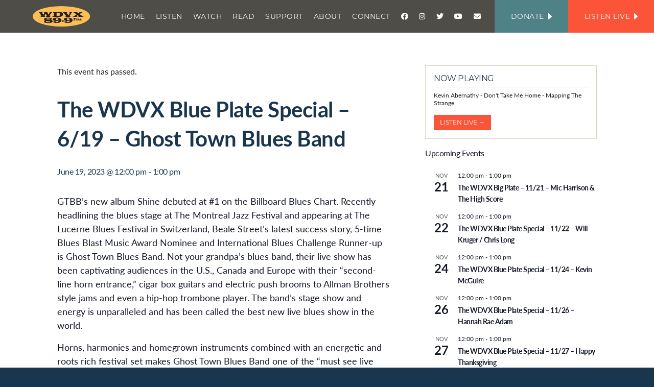

--- FILE ---
content_type: text/html; charset=UTF-8
request_url: https://wdvx.com/event/the-wdvx-blue-plate-special-6-19-ghost-town-blues-band/
body_size: 23065
content:
<!DOCTYPE html>
<!--[if IE 6]><html id="ie6" lang="en-US"><![endif]-->
<!--[if IE 7]><html id="ie7" lang="en-US"><![endif]-->
<!--[if IE 8]><html id="ie8" lang="en-US"><![endif]-->
<!--[if !(IE 6) | !(IE 7) | !(IE 8)  ]><!--><html lang="en-US"><!--<![endif]-->
<head>
<meta charset="UTF-8" />
<meta name="viewport" content="width=device-width, initial-scale=1.0" />
<meta name="google-site-verification" content="QizuX5fSRcxDvl8x-AizCBtjdj6EEZ8ThJHiWYIXGAo" />
<meta property="fb:admins" content="846154625" />
	<title>East Tennessee&#039;s Own WDVX &mdash;
		The WDVX Blue Plate Special &#8211; 6/19 – Ghost Town Blues Band	</title>
	<link rel="shortcut icon" href="https://wdvx.com/favicon.ico" type="image/x-icon" />
	<link rel="apple-touch-icon" href="https://wdvx.com/apple-touch-icon.png">
	<link rel="profile" href="http://gmpg.org/xfn/11" />
	<link rel="pingback" href="https://wdvx.com/site/xmlrpc.php" />

	<link rel="stylesheet" href="https://use.typekit.net/mnk3jmb.css">

	<script src="https://kit.fontawesome.com/b87f0c95f5.js" crossorigin="anonymous"></script>
	<script src="https://wdvx.com/site/wp-content/themes/wdvx2020/js/sgmetadata-client.js" type="text/javascript"></script>

<link rel='stylesheet' id='tec-variables-skeleton-css' href='https://wdvx.com/site/wp-content/plugins/the-events-calendar/common/build/css/variables-skeleton.css?ver=6.9.3' type='text/css' media='all' />
<link rel='stylesheet' id='tribe-common-skeleton-style-css' href='https://wdvx.com/site/wp-content/plugins/the-events-calendar/common/build/css/common-skeleton.css?ver=6.9.3' type='text/css' media='all' />
<link rel='stylesheet' id='tribe-events-views-v2-bootstrap-datepicker-styles-css' href='https://wdvx.com/site/wp-content/plugins/the-events-calendar/vendor/bootstrap-datepicker/css/bootstrap-datepicker.standalone.min.css?ver=6.15.3' type='text/css' media='all' />
<link rel='stylesheet' id='tribe-tooltipster-css-css' href='https://wdvx.com/site/wp-content/plugins/the-events-calendar/common/vendor/tooltipster/tooltipster.bundle.min.css?ver=6.9.3' type='text/css' media='all' />
<link rel='stylesheet' id='tribe-events-views-v2-skeleton-css' href='https://wdvx.com/site/wp-content/plugins/the-events-calendar/build/css/views-skeleton.css?ver=6.15.3' type='text/css' media='all' />
<link rel='stylesheet' id='tribe-events-views-v2-print-css' href='https://wdvx.com/site/wp-content/plugins/the-events-calendar/build/css/views-print.css?ver=6.15.3' type='text/css' media='print' />
<link rel='stylesheet' id='tec-variables-full-css' href='https://wdvx.com/site/wp-content/plugins/the-events-calendar/common/build/css/variables-full.css?ver=6.9.3' type='text/css' media='all' />
<link rel='stylesheet' id='tribe-common-full-style-css' href='https://wdvx.com/site/wp-content/plugins/the-events-calendar/common/build/css/common-full.css?ver=6.9.3' type='text/css' media='all' />
<link rel='stylesheet' id='tribe-events-views-v2-full-css' href='https://wdvx.com/site/wp-content/plugins/the-events-calendar/build/css/views-full.css?ver=6.15.3' type='text/css' media='all' />
<link rel='stylesheet' id='tribe-events-pro-views-v2-print-css' href='https://wdvx.com/site/wp-content/plugins/events-calendar-pro/build/css/views-print.css?ver=7.7.3' type='text/css' media='print' />
<meta name='robots' content='max-image-preview:large' />
	<style>img:is([sizes="auto" i], [sizes^="auto," i]) { contain-intrinsic-size: 3000px 1500px }</style>
	<link rel='dns-prefetch' href='//connect.facebook.net' />
<link rel='dns-prefetch' href='//www.google.com' />
<link rel="alternate" type="application/rss+xml" title="East Tennessee&#039;s Own WDVX &raquo; Feed" href="https://wdvx.com/feed/" />
<link rel="alternate" type="application/rss+xml" title="East Tennessee&#039;s Own WDVX &raquo; Comments Feed" href="https://wdvx.com/comments/feed/" />
<link rel="alternate" type="text/calendar" title="East Tennessee&#039;s Own WDVX &raquo; iCal Feed" href="https://wdvx.com/calendar/?ical=1" />
<script type="text/javascript">
/* <![CDATA[ */
window._wpemojiSettings = {"baseUrl":"https:\/\/s.w.org\/images\/core\/emoji\/16.0.1\/72x72\/","ext":".png","svgUrl":"https:\/\/s.w.org\/images\/core\/emoji\/16.0.1\/svg\/","svgExt":".svg","source":{"concatemoji":"https:\/\/wdvx.com\/site\/wp-includes\/js\/wp-emoji-release.min.js?ver=6.8.3"}};
/*! This file is auto-generated */
!function(s,n){var o,i,e;function c(e){try{var t={supportTests:e,timestamp:(new Date).valueOf()};sessionStorage.setItem(o,JSON.stringify(t))}catch(e){}}function p(e,t,n){e.clearRect(0,0,e.canvas.width,e.canvas.height),e.fillText(t,0,0);var t=new Uint32Array(e.getImageData(0,0,e.canvas.width,e.canvas.height).data),a=(e.clearRect(0,0,e.canvas.width,e.canvas.height),e.fillText(n,0,0),new Uint32Array(e.getImageData(0,0,e.canvas.width,e.canvas.height).data));return t.every(function(e,t){return e===a[t]})}function u(e,t){e.clearRect(0,0,e.canvas.width,e.canvas.height),e.fillText(t,0,0);for(var n=e.getImageData(16,16,1,1),a=0;a<n.data.length;a++)if(0!==n.data[a])return!1;return!0}function f(e,t,n,a){switch(t){case"flag":return n(e,"\ud83c\udff3\ufe0f\u200d\u26a7\ufe0f","\ud83c\udff3\ufe0f\u200b\u26a7\ufe0f")?!1:!n(e,"\ud83c\udde8\ud83c\uddf6","\ud83c\udde8\u200b\ud83c\uddf6")&&!n(e,"\ud83c\udff4\udb40\udc67\udb40\udc62\udb40\udc65\udb40\udc6e\udb40\udc67\udb40\udc7f","\ud83c\udff4\u200b\udb40\udc67\u200b\udb40\udc62\u200b\udb40\udc65\u200b\udb40\udc6e\u200b\udb40\udc67\u200b\udb40\udc7f");case"emoji":return!a(e,"\ud83e\udedf")}return!1}function g(e,t,n,a){var r="undefined"!=typeof WorkerGlobalScope&&self instanceof WorkerGlobalScope?new OffscreenCanvas(300,150):s.createElement("canvas"),o=r.getContext("2d",{willReadFrequently:!0}),i=(o.textBaseline="top",o.font="600 32px Arial",{});return e.forEach(function(e){i[e]=t(o,e,n,a)}),i}function t(e){var t=s.createElement("script");t.src=e,t.defer=!0,s.head.appendChild(t)}"undefined"!=typeof Promise&&(o="wpEmojiSettingsSupports",i=["flag","emoji"],n.supports={everything:!0,everythingExceptFlag:!0},e=new Promise(function(e){s.addEventListener("DOMContentLoaded",e,{once:!0})}),new Promise(function(t){var n=function(){try{var e=JSON.parse(sessionStorage.getItem(o));if("object"==typeof e&&"number"==typeof e.timestamp&&(new Date).valueOf()<e.timestamp+604800&&"object"==typeof e.supportTests)return e.supportTests}catch(e){}return null}();if(!n){if("undefined"!=typeof Worker&&"undefined"!=typeof OffscreenCanvas&&"undefined"!=typeof URL&&URL.createObjectURL&&"undefined"!=typeof Blob)try{var e="postMessage("+g.toString()+"("+[JSON.stringify(i),f.toString(),p.toString(),u.toString()].join(",")+"));",a=new Blob([e],{type:"text/javascript"}),r=new Worker(URL.createObjectURL(a),{name:"wpTestEmojiSupports"});return void(r.onmessage=function(e){c(n=e.data),r.terminate(),t(n)})}catch(e){}c(n=g(i,f,p,u))}t(n)}).then(function(e){for(var t in e)n.supports[t]=e[t],n.supports.everything=n.supports.everything&&n.supports[t],"flag"!==t&&(n.supports.everythingExceptFlag=n.supports.everythingExceptFlag&&n.supports[t]);n.supports.everythingExceptFlag=n.supports.everythingExceptFlag&&!n.supports.flag,n.DOMReady=!1,n.readyCallback=function(){n.DOMReady=!0}}).then(function(){return e}).then(function(){var e;n.supports.everything||(n.readyCallback(),(e=n.source||{}).concatemoji?t(e.concatemoji):e.wpemoji&&e.twemoji&&(t(e.twemoji),t(e.wpemoji)))}))}((window,document),window._wpemojiSettings);
/* ]]> */
</script>
<link rel='stylesheet' id='tribe-events-full-pro-calendar-style-css' href='https://wdvx.com/site/wp-content/plugins/events-calendar-pro/build/css/tribe-events-pro-full.css?ver=7.7.3' type='text/css' media='all' />
<link rel='stylesheet' id='tribe-events-pro-mini-calendar-block-styles-css' href='https://wdvx.com/site/wp-content/plugins/events-calendar-pro/build/css/tribe-events-pro-mini-calendar-block.css?ver=7.7.3' type='text/css' media='all' />
<link rel='stylesheet' id='tec-events-pro-single-css' href='https://wdvx.com/site/wp-content/plugins/events-calendar-pro/build/css/events-single.css?ver=7.7.3' type='text/css' media='all' />
<link rel='stylesheet' id='tribe-events-calendar-pro-style-css' href='https://wdvx.com/site/wp-content/plugins/events-calendar-pro/build/css/tribe-events-pro-full.css?ver=7.7.3' type='text/css' media='all' />
<link rel='stylesheet' id='tribe-events-virtual-skeleton-css' href='https://wdvx.com/site/wp-content/plugins/events-calendar-pro/build/css/events-virtual-skeleton.css?ver=7.7.3' type='text/css' media='all' />
<link rel='stylesheet' id='tribe-events-virtual-full-css' href='https://wdvx.com/site/wp-content/plugins/events-calendar-pro/build/css/events-virtual-full.css?ver=7.7.3' type='text/css' media='all' />
<link rel='stylesheet' id='tribe-events-virtual-single-skeleton-css' href='https://wdvx.com/site/wp-content/plugins/events-calendar-pro/build/css/events-virtual-single-skeleton.css?ver=7.7.3' type='text/css' media='all' />
<link rel='stylesheet' id='tribe-events-virtual-single-full-css' href='https://wdvx.com/site/wp-content/plugins/events-calendar-pro/build/css/events-virtual-single-full.css?ver=7.7.3' type='text/css' media='all' />
<link rel='stylesheet' id='tribe-events-v2-single-skeleton-css' href='https://wdvx.com/site/wp-content/plugins/the-events-calendar/build/css/tribe-events-single-skeleton.css?ver=6.15.3' type='text/css' media='all' />
<link rel='stylesheet' id='tribe-events-v2-single-skeleton-full-css' href='https://wdvx.com/site/wp-content/plugins/the-events-calendar/build/css/tribe-events-single-full.css?ver=6.15.3' type='text/css' media='all' />
<link rel='stylesheet' id='tribe-events-virtual-single-v2-skeleton-css' href='https://wdvx.com/site/wp-content/plugins/events-calendar-pro/build/css/events-virtual-single-v2-skeleton.css?ver=7.7.3' type='text/css' media='all' />
<link rel='stylesheet' id='tribe-events-virtual-single-v2-full-css' href='https://wdvx.com/site/wp-content/plugins/events-calendar-pro/build/css/events-virtual-single-v2-full.css?ver=7.7.3' type='text/css' media='all' />
<link rel='stylesheet' id='tribe-events-v2-virtual-single-block-css' href='https://wdvx.com/site/wp-content/plugins/events-calendar-pro/build/css/events-virtual-single-block.css?ver=7.7.3' type='text/css' media='all' />
<link rel='stylesheet' id='tec-events-pro-single-style-css' href='https://wdvx.com/site/wp-content/plugins/events-calendar-pro/build/css/custom-tables-v1/single.css?ver=7.7.3' type='text/css' media='all' />
<style id='wp-emoji-styles-inline-css' type='text/css'>

	img.wp-smiley, img.emoji {
		display: inline !important;
		border: none !important;
		box-shadow: none !important;
		height: 1em !important;
		width: 1em !important;
		margin: 0 0.07em !important;
		vertical-align: -0.1em !important;
		background: none !important;
		padding: 0 !important;
	}
</style>
<link rel='stylesheet' id='wp-block-library-css' href='https://wdvx.com/site/wp-includes/css/dist/block-library/style.min.css?ver=6.8.3' type='text/css' media='all' />
<style id='classic-theme-styles-inline-css' type='text/css'>
/*! This file is auto-generated */
.wp-block-button__link{color:#fff;background-color:#32373c;border-radius:9999px;box-shadow:none;text-decoration:none;padding:calc(.667em + 2px) calc(1.333em + 2px);font-size:1.125em}.wp-block-file__button{background:#32373c;color:#fff;text-decoration:none}
</style>
<link rel='stylesheet' id='tribe-events-v2-single-blocks-css' href='https://wdvx.com/site/wp-content/plugins/the-events-calendar/build/css/tribe-events-single-blocks.css?ver=6.15.3' type='text/css' media='all' />
<style id='global-styles-inline-css' type='text/css'>
:root{--wp--preset--aspect-ratio--square: 1;--wp--preset--aspect-ratio--4-3: 4/3;--wp--preset--aspect-ratio--3-4: 3/4;--wp--preset--aspect-ratio--3-2: 3/2;--wp--preset--aspect-ratio--2-3: 2/3;--wp--preset--aspect-ratio--16-9: 16/9;--wp--preset--aspect-ratio--9-16: 9/16;--wp--preset--color--black: #000000;--wp--preset--color--cyan-bluish-gray: #abb8c3;--wp--preset--color--white: #ffffff;--wp--preset--color--pale-pink: #f78da7;--wp--preset--color--vivid-red: #cf2e2e;--wp--preset--color--luminous-vivid-orange: #ff6900;--wp--preset--color--luminous-vivid-amber: #fcb900;--wp--preset--color--light-green-cyan: #7bdcb5;--wp--preset--color--vivid-green-cyan: #00d084;--wp--preset--color--pale-cyan-blue: #8ed1fc;--wp--preset--color--vivid-cyan-blue: #0693e3;--wp--preset--color--vivid-purple: #9b51e0;--wp--preset--gradient--vivid-cyan-blue-to-vivid-purple: linear-gradient(135deg,rgba(6,147,227,1) 0%,rgb(155,81,224) 100%);--wp--preset--gradient--light-green-cyan-to-vivid-green-cyan: linear-gradient(135deg,rgb(122,220,180) 0%,rgb(0,208,130) 100%);--wp--preset--gradient--luminous-vivid-amber-to-luminous-vivid-orange: linear-gradient(135deg,rgba(252,185,0,1) 0%,rgba(255,105,0,1) 100%);--wp--preset--gradient--luminous-vivid-orange-to-vivid-red: linear-gradient(135deg,rgba(255,105,0,1) 0%,rgb(207,46,46) 100%);--wp--preset--gradient--very-light-gray-to-cyan-bluish-gray: linear-gradient(135deg,rgb(238,238,238) 0%,rgb(169,184,195) 100%);--wp--preset--gradient--cool-to-warm-spectrum: linear-gradient(135deg,rgb(74,234,220) 0%,rgb(151,120,209) 20%,rgb(207,42,186) 40%,rgb(238,44,130) 60%,rgb(251,105,98) 80%,rgb(254,248,76) 100%);--wp--preset--gradient--blush-light-purple: linear-gradient(135deg,rgb(255,206,236) 0%,rgb(152,150,240) 100%);--wp--preset--gradient--blush-bordeaux: linear-gradient(135deg,rgb(254,205,165) 0%,rgb(254,45,45) 50%,rgb(107,0,62) 100%);--wp--preset--gradient--luminous-dusk: linear-gradient(135deg,rgb(255,203,112) 0%,rgb(199,81,192) 50%,rgb(65,88,208) 100%);--wp--preset--gradient--pale-ocean: linear-gradient(135deg,rgb(255,245,203) 0%,rgb(182,227,212) 50%,rgb(51,167,181) 100%);--wp--preset--gradient--electric-grass: linear-gradient(135deg,rgb(202,248,128) 0%,rgb(113,206,126) 100%);--wp--preset--gradient--midnight: linear-gradient(135deg,rgb(2,3,129) 0%,rgb(40,116,252) 100%);--wp--preset--font-size--small: 13px;--wp--preset--font-size--medium: 20px;--wp--preset--font-size--large: 36px;--wp--preset--font-size--x-large: 42px;--wp--preset--spacing--20: 0.44rem;--wp--preset--spacing--30: 0.67rem;--wp--preset--spacing--40: 1rem;--wp--preset--spacing--50: 1.5rem;--wp--preset--spacing--60: 2.25rem;--wp--preset--spacing--70: 3.38rem;--wp--preset--spacing--80: 5.06rem;--wp--preset--shadow--natural: 6px 6px 9px rgba(0, 0, 0, 0.2);--wp--preset--shadow--deep: 12px 12px 50px rgba(0, 0, 0, 0.4);--wp--preset--shadow--sharp: 6px 6px 0px rgba(0, 0, 0, 0.2);--wp--preset--shadow--outlined: 6px 6px 0px -3px rgba(255, 255, 255, 1), 6px 6px rgba(0, 0, 0, 1);--wp--preset--shadow--crisp: 6px 6px 0px rgba(0, 0, 0, 1);}:where(.is-layout-flex){gap: 0.5em;}:where(.is-layout-grid){gap: 0.5em;}body .is-layout-flex{display: flex;}.is-layout-flex{flex-wrap: wrap;align-items: center;}.is-layout-flex > :is(*, div){margin: 0;}body .is-layout-grid{display: grid;}.is-layout-grid > :is(*, div){margin: 0;}:where(.wp-block-columns.is-layout-flex){gap: 2em;}:where(.wp-block-columns.is-layout-grid){gap: 2em;}:where(.wp-block-post-template.is-layout-flex){gap: 1.25em;}:where(.wp-block-post-template.is-layout-grid){gap: 1.25em;}.has-black-color{color: var(--wp--preset--color--black) !important;}.has-cyan-bluish-gray-color{color: var(--wp--preset--color--cyan-bluish-gray) !important;}.has-white-color{color: var(--wp--preset--color--white) !important;}.has-pale-pink-color{color: var(--wp--preset--color--pale-pink) !important;}.has-vivid-red-color{color: var(--wp--preset--color--vivid-red) !important;}.has-luminous-vivid-orange-color{color: var(--wp--preset--color--luminous-vivid-orange) !important;}.has-luminous-vivid-amber-color{color: var(--wp--preset--color--luminous-vivid-amber) !important;}.has-light-green-cyan-color{color: var(--wp--preset--color--light-green-cyan) !important;}.has-vivid-green-cyan-color{color: var(--wp--preset--color--vivid-green-cyan) !important;}.has-pale-cyan-blue-color{color: var(--wp--preset--color--pale-cyan-blue) !important;}.has-vivid-cyan-blue-color{color: var(--wp--preset--color--vivid-cyan-blue) !important;}.has-vivid-purple-color{color: var(--wp--preset--color--vivid-purple) !important;}.has-black-background-color{background-color: var(--wp--preset--color--black) !important;}.has-cyan-bluish-gray-background-color{background-color: var(--wp--preset--color--cyan-bluish-gray) !important;}.has-white-background-color{background-color: var(--wp--preset--color--white) !important;}.has-pale-pink-background-color{background-color: var(--wp--preset--color--pale-pink) !important;}.has-vivid-red-background-color{background-color: var(--wp--preset--color--vivid-red) !important;}.has-luminous-vivid-orange-background-color{background-color: var(--wp--preset--color--luminous-vivid-orange) !important;}.has-luminous-vivid-amber-background-color{background-color: var(--wp--preset--color--luminous-vivid-amber) !important;}.has-light-green-cyan-background-color{background-color: var(--wp--preset--color--light-green-cyan) !important;}.has-vivid-green-cyan-background-color{background-color: var(--wp--preset--color--vivid-green-cyan) !important;}.has-pale-cyan-blue-background-color{background-color: var(--wp--preset--color--pale-cyan-blue) !important;}.has-vivid-cyan-blue-background-color{background-color: var(--wp--preset--color--vivid-cyan-blue) !important;}.has-vivid-purple-background-color{background-color: var(--wp--preset--color--vivid-purple) !important;}.has-black-border-color{border-color: var(--wp--preset--color--black) !important;}.has-cyan-bluish-gray-border-color{border-color: var(--wp--preset--color--cyan-bluish-gray) !important;}.has-white-border-color{border-color: var(--wp--preset--color--white) !important;}.has-pale-pink-border-color{border-color: var(--wp--preset--color--pale-pink) !important;}.has-vivid-red-border-color{border-color: var(--wp--preset--color--vivid-red) !important;}.has-luminous-vivid-orange-border-color{border-color: var(--wp--preset--color--luminous-vivid-orange) !important;}.has-luminous-vivid-amber-border-color{border-color: var(--wp--preset--color--luminous-vivid-amber) !important;}.has-light-green-cyan-border-color{border-color: var(--wp--preset--color--light-green-cyan) !important;}.has-vivid-green-cyan-border-color{border-color: var(--wp--preset--color--vivid-green-cyan) !important;}.has-pale-cyan-blue-border-color{border-color: var(--wp--preset--color--pale-cyan-blue) !important;}.has-vivid-cyan-blue-border-color{border-color: var(--wp--preset--color--vivid-cyan-blue) !important;}.has-vivid-purple-border-color{border-color: var(--wp--preset--color--vivid-purple) !important;}.has-vivid-cyan-blue-to-vivid-purple-gradient-background{background: var(--wp--preset--gradient--vivid-cyan-blue-to-vivid-purple) !important;}.has-light-green-cyan-to-vivid-green-cyan-gradient-background{background: var(--wp--preset--gradient--light-green-cyan-to-vivid-green-cyan) !important;}.has-luminous-vivid-amber-to-luminous-vivid-orange-gradient-background{background: var(--wp--preset--gradient--luminous-vivid-amber-to-luminous-vivid-orange) !important;}.has-luminous-vivid-orange-to-vivid-red-gradient-background{background: var(--wp--preset--gradient--luminous-vivid-orange-to-vivid-red) !important;}.has-very-light-gray-to-cyan-bluish-gray-gradient-background{background: var(--wp--preset--gradient--very-light-gray-to-cyan-bluish-gray) !important;}.has-cool-to-warm-spectrum-gradient-background{background: var(--wp--preset--gradient--cool-to-warm-spectrum) !important;}.has-blush-light-purple-gradient-background{background: var(--wp--preset--gradient--blush-light-purple) !important;}.has-blush-bordeaux-gradient-background{background: var(--wp--preset--gradient--blush-bordeaux) !important;}.has-luminous-dusk-gradient-background{background: var(--wp--preset--gradient--luminous-dusk) !important;}.has-pale-ocean-gradient-background{background: var(--wp--preset--gradient--pale-ocean) !important;}.has-electric-grass-gradient-background{background: var(--wp--preset--gradient--electric-grass) !important;}.has-midnight-gradient-background{background: var(--wp--preset--gradient--midnight) !important;}.has-small-font-size{font-size: var(--wp--preset--font-size--small) !important;}.has-medium-font-size{font-size: var(--wp--preset--font-size--medium) !important;}.has-large-font-size{font-size: var(--wp--preset--font-size--large) !important;}.has-x-large-font-size{font-size: var(--wp--preset--font-size--x-large) !important;}
:where(.wp-block-post-template.is-layout-flex){gap: 1.25em;}:where(.wp-block-post-template.is-layout-grid){gap: 1.25em;}
:where(.wp-block-columns.is-layout-flex){gap: 2em;}:where(.wp-block-columns.is-layout-grid){gap: 2em;}
:root :where(.wp-block-pullquote){font-size: 1.5em;line-height: 1.6;}
</style>
<link rel='stylesheet' id='tribe-events-block-event-venue-css' href='https://wdvx.com/site/wp-content/plugins/the-events-calendar/build/event-venue/frontend.css?ver=6.15.3' type='text/css' media='all' />
<script type="text/javascript" src="https://wdvx.com/site/wp-includes/js/jquery/jquery.min.js?ver=3.7.1" id="jquery-core-js"></script>
<script type="text/javascript" src="https://wdvx.com/site/wp-includes/js/jquery/jquery-migrate.min.js?ver=3.4.1" id="jquery-migrate-js"></script>
<script type="text/javascript" src="https://wdvx.com/site/wp-content/plugins/the-events-calendar/common/build/js/tribe-common.js?ver=9c44e11f3503a33e9540" id="tribe-common-js"></script>
<script type="text/javascript" src="https://wdvx.com/site/wp-content/plugins/the-events-calendar/build/js/views/breakpoints.js?ver=4208de2df2852e0b91ec" id="tribe-events-views-v2-breakpoints-js"></script>
<script type="text/javascript" src="https://wdvx.com/site/wp-content/plugins/google-analyticator/external-tracking.min.js?ver=6.5.7" id="ga-external-tracking-js"></script>
<link rel="https://api.w.org/" href="https://wdvx.com/wp-json/" /><link rel="alternate" title="JSON" type="application/json" href="https://wdvx.com/wp-json/wp/v2/tribe_events/48707" /><link rel="canonical" href="https://wdvx.com/event/the-wdvx-blue-plate-special-6-19-ghost-town-blues-band/" />
<link rel='shortlink' href='https://wdvx.com/?p=48707' />
<link rel="alternate" title="oEmbed (JSON)" type="application/json+oembed" href="https://wdvx.com/wp-json/oembed/1.0/embed?url=https%3A%2F%2Fwdvx.com%2Fevent%2Fthe-wdvx-blue-plate-special-6-19-ghost-town-blues-band%2F" />
<link rel="alternate" title="oEmbed (XML)" type="text/xml+oembed" href="https://wdvx.com/wp-json/oembed/1.0/embed?url=https%3A%2F%2Fwdvx.com%2Fevent%2Fthe-wdvx-blue-plate-special-6-19-ghost-town-blues-band%2F&#038;format=xml" />
<meta name="tec-api-version" content="v1"><meta name="tec-api-origin" content="https://wdvx.com"><link rel="alternate" href="https://wdvx.com/wp-json/tribe/events/v1/events/48707" /><link rel="Shortcut Icon" type="image/x-icon" href="https://wdvx.com/favicon.ico" /><!--[if lt IE 9]><script src="http://html5shim.googlecode.com/svn/trunk/html5.js"></script><link rel="stylesheet" type="text/css" media="all" href="https://wdvx.com/site/wp-content/themes/wdvx2020/css/ie_old.css" /><![endif]--><script type="application/ld+json">
[{"@context":"http://schema.org","@type":"Event","name":"The WDVX Blue Plate Special &#8211; 6/19 \u2013 Ghost Town Blues Band","description":"&lt;p&gt;GTBB\\'s new album Shine debuted at #1 on the Billboard Blues Chart. Recently headlining the blues stage at The Montreal Jazz Festival and appearing&hellip; &lt;a href=&quot;https://wdvx.com/event/the-wdvx-blue-plate-special-6-19-ghost-town-blues-band/&quot;&gt;More&lt;/a&gt;&lt;/p&gt;\\n","image":"https://wdvx.com/site/wp-content/uploads/2023/06/6-19-Ghost-Town-Blues-Band.jpg","url":"https://wdvx.com/event/the-wdvx-blue-plate-special-6-19-ghost-town-blues-band/","eventAttendanceMode":"https://schema.org/OfflineEventAttendanceMode","eventStatus":"https://schema.org/EventScheduled","startDate":"2023-06-19T12:00:00-04:00","endDate":"2023-06-19T13:00:00-04:00","location":{"@type":"Place","name":"WDVX","description":"","url":"https://wdvx.com/venue/wdvx/","address":{"@type":"PostalAddress","streetAddress":"301 S. Gay Street","addressLocality":"Knoxville","addressRegion":"TN","postalCode":"37902","addressCountry":"United States"},"geo":{"@type":"GeoCoordinates","latitude":35.96698599999999856891008676029741764068603515625,"longitude":-83.9196390999999977111656335182487964630126953125},"telephone":"865-544-1029","sameAs":"http://wdvx.com"},"organizer":{"@type":"Person","name":"WDVX","description":"","url":"http://wdvx.com","telephone":"865-544-1029","email":"&#105;nfo&#64;w&#100;&#118;x.c&#111;m","sameAs":"http://wdvx.com"},"performer":"Organization"}]
</script><!-- Google Analytics Tracking by Google Analyticator 6.5.7 -->
<script type="text/javascript">
    var analyticsFileTypes = [];
    var analyticsSnippet = 'disabled';
    var analyticsEventTracking = 'enabled';
</script>
<script type="text/javascript">
	(function(i,s,o,g,r,a,m){i['GoogleAnalyticsObject']=r;i[r]=i[r]||function(){
	(i[r].q=i[r].q||[]).push(arguments)},i[r].l=1*new Date();a=s.createElement(o),
	m=s.getElementsByTagName(o)[0];a.async=1;a.src=g;m.parentNode.insertBefore(a,m)
	})(window,document,'script','//www.google-analytics.com/analytics.js','ga');
	ga('create', 'UA-23605485-1', 'auto');
 
	ga('send', 'pageview');
</script>


<link rel="stylesheet" type="text/css" href="https://wdvx.com/site/wp-content/themes/wdvx2020/style.css?v=1.05">


</head>

<body class="wp-singular tribe_events-template-default single single-tribe_events postid-48707 wp-theme-wdvx2020 tribe-no-js page-template-wdvx-2020 tribe-filter-live events-single tribe-events-style-full tribe-events-style-theme">

	


<div id="page">
	<header id="branding" role="banner">
		<div class="flex-container">
			<h1 id="logo">
				<a href="https://wdvx.com/" title="East Tennessee&#039;s Own WDVX" rel="home"><img src="https://wdvx.com/site/wp-content/themes/wdvx2020/images/wdvx-logo.svg" alt="WDVX"/></a>
			</h1>

			<a class="trigger" id="slide-trigger" href="">
				<span class="menulabel">Menu</span>
				<span class="bars"><svg aria-hidden="true" data-prefix="fas" data-icon="bars" class="svg-inline--fa fa-bars fa-w-14" role="img" xmlns="http://www.w3.org/2000/svg" viewBox="0 0 448 512"><path fill="currentColor" d="M16 132h416c8.837 0 16-7.163 16-16V76c0-8.837-7.163-16-16-16H16C7.163 60 0 67.163 0 76v40c0 8.837 7.163 16 16 16zm0 160h416c8.837 0 16-7.163 16-16v-40c0-8.837-7.163-16-16-16H16c-8.837 0-16 7.163-16 16v40c0 8.837 7.163 16 16 16zm0 160h416c8.837 0 16-7.163 16-16v-40c0-8.837-7.163-16-16-16H16c-8.837 0-16 7.163-16 16v40c0 8.837 7.163 16 16 16z"></path></svg></span>
			</a>

			<nav id="navmain" role="navigation">
				<span class="closex trigger"><svg xmlns="http://www.w3.org/2000/svg" height="1em" viewBox="0 0 384 512"><!--! Font Awesome Pro 6.4.2 by @fontawesome - https://fontawesome.com License - https://fontawesome.com/license (Commercial License) Copyright 2023 Fonticons, Inc. --><path d="M326.6 166.6L349.3 144 304 98.7l-22.6 22.6L192 210.7l-89.4-89.4L80 98.7 34.7 144l22.6 22.6L146.7 256 57.4 345.4 34.7 368 80 413.3l22.6-22.6L192 301.3l89.4 89.4L304 413.3 349.3 368l-22.6-22.6L237.3 256l89.4-89.4z"/></svg></span>
				<div class="menu-main-menu-container"><ul id="menu-main-menu" class="menu"><li id="menu-item-45" class="mi-home menu-item menu-item-type-post_type menu-item-object-page menu-item-home menu-item-45"><a href="https://wdvx.com/">Home</a></li>
<li id="menu-item-27599" class="menu-item menu-item-type-post_type menu-item-object-page menu-item-has-children menu-item-27599"><a href="https://wdvx.com/listen/">Listen</a>
<ul class="sub-menu">
	<li id="menu-item-27719" class="menu-item menu-item-type-post_type menu-item-object-page menu-item-27719"><a href="https://wdvx.com/listen/">Listen Live</a></li>
	<li id="menu-item-34860" class="menu-item menu-item-type-post_type menu-item-object-page menu-item-34860"><a href="https://wdvx.com/listen/playlist/">Playlist</a></li>
	<li id="menu-item-27715" class="menu-item menu-item-type-post_type menu-item-object-page menu-item-27715"><a href="https://wdvx.com/programs/">Programs</a></li>
	<li id="menu-item-27710" class="menu-item menu-item-type-post_type menu-item-object-page menu-item-27710"><a href="https://wdvx.com/listen/archives/">Archives</a></li>
	<li id="menu-item-27717" class="menu-item menu-item-type-post_type menu-item-object-page menu-item-27717"><a href="https://wdvx.com/programs/master-on-air-schedule/">Master On-Air Schedule</a></li>
</ul>
</li>
<li id="menu-item-58995" class="menu-item menu-item-type-custom menu-item-object-custom menu-item-has-children menu-item-58995"><a href="https://www.youtube.com/user/WDVXRadio">Watch</a>
<ul class="sub-menu">
	<li id="menu-item-58994" class="menu-item menu-item-type-custom menu-item-object-custom menu-item-58994"><a href="https://www.youtube.com/user/WDVXRadio">WDVX on YouTube</a></li>
	<li id="menu-item-27682" class="menu-item menu-item-type-post_type menu-item-object-page menu-item-27682"><a href="https://wdvx.com/watch/live-events/">Live Events</a></li>
</ul>
</li>
<li id="menu-item-8980" class="menu-item menu-item-type-post_type menu-item-object-page current_page_parent menu-item-8980"><a href="https://wdvx.com/blog/">Read</a></li>
<li id="menu-item-27655" class="menu-item menu-item-type-post_type menu-item-object-page menu-item-has-children menu-item-27655"><a href="https://wdvx.com/support/">Support</a>
<ul class="sub-menu">
	<li id="menu-item-58993" class="menu-item menu-item-type-custom menu-item-object-custom menu-item-58993"><a href="https://wdvx-radio.myshopify.com">Store</a></li>
	<li id="menu-item-27683" class="menu-item menu-item-type-custom menu-item-object-custom menu-item-27683"><a href="/support">Donate</a></li>
	<li id="menu-item-64" class="menu-item menu-item-type-post_type menu-item-object-page menu-item-64"><a href="https://wdvx.com/support/volunteer/">Volunteer</a></li>
	<li id="menu-item-65" class="menu-item menu-item-type-post_type menu-item-object-page menu-item-65"><a href="https://wdvx.com/support/partners/">Partners</a></li>
	<li id="menu-item-66" class="menu-item menu-item-type-post_type menu-item-object-page menu-item-66"><a href="https://wdvx.com/support/corporate-support/">Business Support</a></li>
	<li id="menu-item-67" class="menu-item menu-item-type-post_type menu-item-object-page menu-item-67"><a href="https://wdvx.com/support/foundation-support/">Other Funding Sources</a></li>
</ul>
</li>
<li id="menu-item-55" class="menu-item menu-item-type-post_type menu-item-object-page menu-item-has-children menu-item-55"><a href="https://wdvx.com/about/">About</a>
<ul class="sub-menu">
	<li id="menu-item-7964" class="menu-item menu-item-type-post_type menu-item-object-page menu-item-7964"><a href="https://wdvx.com/about/">About WDVX</a></li>
	<li id="menu-item-48" class="menu-item menu-item-type-post_type menu-item-object-page menu-item-48"><a href="https://wdvx.com/programs/">Programs</a></li>
	<li id="menu-item-56" class="menu-item menu-item-type-post_type menu-item-object-page menu-item-56"><a href="https://wdvx.com/about/history-mission/">History &#038; Mission</a></li>
	<li id="menu-item-57" class="menu-item menu-item-type-post_type menu-item-object-page menu-item-57"><a href="https://wdvx.com/about/dj-info/">DJ Info</a></li>
	<li id="menu-item-59" class="menu-item menu-item-type-post_type menu-item-object-page menu-item-59"><a href="https://wdvx.com/about/press/">Press</a></li>
	<li id="menu-item-60" class="menu-item menu-item-type-post_type menu-item-object-page menu-item-60"><a href="https://wdvx.com/about/board-of-directors/">Board of Directors</a></li>
	<li id="menu-item-61" class="menu-item menu-item-type-post_type menu-item-object-page menu-item-61"><a href="https://wdvx.com/about/community-advisory-council/">Community Advisory Council</a></li>
	<li id="menu-item-9194" class="menu-item menu-item-type-post_type menu-item-object-page menu-item-9194"><a href="https://wdvx.com/about/history-mission/reports/">Reports</a></li>
	<li id="menu-item-10267" class="menu-item menu-item-type-post_type menu-item-object-page menu-item-10267"><a href="https://wdvx.com/about/jobs-at-wdvx/">Jobs at WDVX</a></li>
</ul>
</li>
<li id="menu-item-27600" class="menu-item menu-item-type-post_type menu-item-object-page menu-item-has-children menu-item-27600"><a href="https://wdvx.com/connect/">Connect</a>
<ul class="sub-menu">
	<li id="menu-item-46893" class="menu-item menu-item-type-post_type menu-item-object-page menu-item-46893"><a href="https://wdvx.com/connect/book-a-performance/">Book a Performance</a></li>
</ul>
</li>
<li id="menu-item-27616" class="mi-social share-facebook menu-item menu-item-type-custom menu-item-object-custom menu-item-27616"><a href="https://www.facebook.com/WDVXradio"><i class="fab fa-facebook"></i><span class="sr-only">Facebook</span></a></li>
<li id="menu-item-27615" class="mi-social share-instagram menu-item menu-item-type-custom menu-item-object-custom menu-item-27615"><a href="https://www.instagram.com/wdvx"><i class="fab fa-instagram"></i><span class="sr-only">Instagram</span></a></li>
<li id="menu-item-27617" class="mi-social share-twitter menu-item menu-item-type-custom menu-item-object-custom menu-item-27617"><a href="https://twitter.com/wdvx"><i class="fab fa-twitter"></i><span class="sr-only">Twitter</span></a></li>
<li id="menu-item-27614" class="mi-social share-youtube menu-item menu-item-type-custom menu-item-object-custom menu-item-27614"><a href="https://www.youtube.com/user/WDVXRadio"><i class="fab fa-youtube"></i><span class="sr-only">Youtube</span></a></li>
<li id="menu-item-36906" class="mi-social share-email menu-item menu-item-type-post_type menu-item-object-page menu-item-36906"><a href="https://wdvx.com/connect/newsletter/"><i class="far fa-envelope"></i><span class="sr-only">Join our email list</span></a></li>
</ul></div>
				<div class="menu-special-menu-container">
					<ul class="menu special-menu">
						<li class="menu-item mi-donate"><a href="https://wdvx.com/support">Donate <svg height="12" version="1.1" id="" focusable="false" xmlns="http://www.w3.org/2000/svg" xmlns:xlink="http://www.w3.org/1999/xlink" x="0px" y="0px" viewBox="0 0 168.7 297.4" style="enable-background:new 0 0 168.7 297.4;" xml:space="preserve"><path fill="white" d="M0,277.4V20C0,2.2,21.5-6.7,34.1,5.9l128.7,128.7c7.8,7.8,7.8,20.5,0,28.3L34.1,291.5C21.5,304.1,0,295.2,0,277.4z"/></svg></a></li>
						<li class="menu-item mi-listen"><a class="sgplayer-link" target="_blank" width="500" height="600" href="https://player.streamguys.com/wdvx/sgplayer3/index.php">Listen Live <svg height="12" version="1.1" id="" focusable="false" xmlns="http://www.w3.org/2000/svg" xmlns:xlink="http://www.w3.org/1999/xlink" x="0px" y="0px" viewBox="0 0 168.7 297.4" style="enable-background:new 0 0 168.7 297.4;" xml:space="preserve"><path fill="white" d="M0,277.4V20C0,2.2,21.5-6.7,34.1,5.9l128.7,128.7c7.8,7.8,7.8,20.5,0,28.3L34.1,291.5C21.5,304.1,0,295.2,0,277.4z"/></svg></a></li>
					</ul>
				</div>

			</nav><!-- #navmain -->

		</div>

	</header><!-- #branding -->

	<div id="shim" style="height:0px;"></div>

	<div id="main">

	<header class="page_header " >
		<div class="contain"><h1></h1></div>
	</header>

	<div class="contain">
		<div id="primary">
			<div id="content" role="main">
				
				<article id="post-0" class="post-0 page type-page status-publish hentry">

										
					<div class="entry-content">
						<section id="tribe-events"><div class="tribe-events-before-html"></div><span class="tribe-events-ajax-loading"><img class="tribe-events-spinner-medium" src="https://wdvx.com/site/wp-content/plugins/the-events-calendar/src/resources/images/tribe-loading.gif" alt="Loading Events" /></span>
<div id="tribe-events-content" class="tribe-events-single">

	<!-- Notices -->
	<div class="tribe-events-notices"><ul><li>This event has passed.</li></ul></div>
	<h1 class="tribe-events-single-event-title">The WDVX Blue Plate Special &#8211; 6/19 – Ghost Town Blues Band</h1>
	<div class="tribe-events-schedule tribe-clearfix">
		<h2><span class="tribe-event-date-start">June 19, 2023 @ 12:00 pm</span> - <span class="tribe-event-time">1:00 pm</span>				</h2>
	</div>

	<!-- Event header -->
	<div id="tribe-events-header"  data-title="The WDVX Blue Plate Special &#8211; 6/19 – Ghost Town Blues Band &#8211; East Tennessee&#039;s Own WDVX" data-viewtitle="The WDVX Blue Plate Special &#8211; 6/19 – Ghost Town Blues Band">
		<!-- Navigation -->
		<!-- <h3 class="tribe-events-visuallyhidden">Event Navigation</h3> -->
		<!-- .tribe-events-sub-nav -->
	</div>
	<!-- #tribe-events-header -->

			<div id="post-48707" class="post-48707 tribe_events type-tribe_events status-publish has-post-thumbnail hentry tribe_events_cat-free-live-show tribe_events_cat-blue-plate-special cat_free-live-show cat_blue-plate-special">
			<!-- Event content -->
						<div class="tribe-events-single-event-description tribe-events-content">
				<p>GTBB&#8217;s new album Shine debuted at #1 on the Billboard Blues Chart. Recently headlining the blues stage at The Montreal Jazz Festival and appearing at The Lucerne Blues Festival in Switzerland, Beale Street’s latest success story, 5-time Blues Blast Music Award Nominee and International Blues Challenge Runner-up is Ghost Town Blues Band. Not your grandpa’s blues band, their live show has been captivating audiences in the U.S., Canada and Europe with their &#8220;second-line horn entrance,&#8221; cigar box guitars and electric push brooms to Allman Brothers style jams and even a hip-hop trombone player. The band&#8217;s stage show and energy is unparalleled and has been called the best new live blues show in the world.</p>
<p>Horns, harmonies and homegrown instruments combined with an energetic and roots rich festival set makes Ghost Town Blues Band one of the “must see live bands on the festival scene today.” Both Andrew McNeill behind the drums and Matt Karner on the bass guitar are a punishing rhythm section behind multi-instrumentalist/frontman Matt Isbell with raunchy cigar box guitar licks and raspy &#8220;Dr. John-like, whiskey and gravel-soaked vocals.&#8221; With the addition of Trombonist Suavo Jones, Cedric Taylor on B3 and Taylor Orr on lead guitar, the grooves go from fresh to funky as the band gains more notoriety in the blues festival and jam circuit. Ghost Town Blues Band has performed all across US and Canada at over 100+ festivals and will perform more than a half-dozen international tours in Canada and Europe in 2019.</p>
<p><iframe title="Ghost Town Blues Band &quot;OFFICIAL VIDEO&quot; PROMO" width="500" height="281" src="https://www.youtube.com/embed/ECKRegdL6m4?feature=oembed" frameborder="0" allow="accelerometer; autoplay; clipboard-write; encrypted-media; gyroscope; picture-in-picture; web-share" referrerpolicy="strict-origin-when-cross-origin" allowfullscreen></iframe></p>
			</div>

			<!-- Event featured image, but exclude link -->
			<div class="tribe-events-event-image"><img width="1200" height="675" src="https://wdvx.com/site/wp-content/uploads/2023/06/6-19-Ghost-Town-Blues-Band-1200x675.jpg" class="attachment-hero size-hero wp-post-image" alt="" /></div>

			<!-- .tribe-events-single-event-description -->
			<div class="tribe-events tribe-common">
	<div class="tribe-events-c-subscribe-dropdown__container">
		<div class="tribe-events-c-subscribe-dropdown">
			<div class="tribe-common-c-btn-border tribe-events-c-subscribe-dropdown__button">
				<svg
	 class="tribe-common-c-svgicon tribe-common-c-svgicon--cal-export tribe-events-c-subscribe-dropdown__export-icon" 	aria-hidden="true"
	viewBox="0 0 23 17"
	xmlns="http://www.w3.org/2000/svg"
>
	<path fill-rule="evenodd" clip-rule="evenodd" d="M.128.896V16.13c0 .211.145.383.323.383h15.354c.179 0 .323-.172.323-.383V.896c0-.212-.144-.383-.323-.383H.451C.273.513.128.684.128.896Zm16 6.742h-.901V4.679H1.009v10.729h14.218v-3.336h.901V7.638ZM1.01 1.614h14.218v2.058H1.009V1.614Z" />
	<path d="M20.5 9.846H8.312M18.524 6.953l2.89 2.909-2.855 2.855" stroke-width="1.2" stroke-linecap="round" stroke-linejoin="round"/>
</svg>
				<button
					class="tribe-events-c-subscribe-dropdown__button-text"
					aria-expanded="false"
					aria-controls="tribe-events-subscribe-dropdown-content"
					aria-label="View links to add events to your calendar"
				>
					Add to calendar				</button>
				<svg
	 class="tribe-common-c-svgicon tribe-common-c-svgicon--caret-down tribe-events-c-subscribe-dropdown__button-icon" 	aria-hidden="true"
	viewBox="0 0 10 7"
	xmlns="http://www.w3.org/2000/svg"
>
	<path fill-rule="evenodd" clip-rule="evenodd" d="M1.008.609L5 4.6 8.992.61l.958.958L5 6.517.05 1.566l.958-.958z" class="tribe-common-c-svgicon__svg-fill"/>
</svg>
			</div>
			<div id="tribe-events-subscribe-dropdown-content" class="tribe-events-c-subscribe-dropdown__content">
				<ul class="tribe-events-c-subscribe-dropdown__list">
											
<li class="tribe-events-c-subscribe-dropdown__list-item tribe-events-c-subscribe-dropdown__list-item--gcal">
	<a
		href="https://www.google.com/calendar/event?action=TEMPLATE&#038;dates=20230619T120000/20230619T130000&#038;text=The%20WDVX%20Blue%20Plate%20Special%20%26%238211%3B%206%2F19%20%E2%80%93%20Ghost%20Town%20Blues%20Band&#038;details=GTBB%27s+new+album+Shine+debuted+at+%231+on+the+Billboard+Blues+Chart.+Recently+headlining+the+blues+stage+at+The+Montreal+Jazz+Festival+and+appearing+at+The+Lucerne+Blues+Festival+in+Switzerland%2C+Beale+Street%E2%80%99s+latest+success+story%2C+5-time+Blues+Blast+Music+Award+Nominee+and+International+Blues+Challenge+Runner-up+is+Ghost+Town+Blues+Band.+Not+your+grandpa%E2%80%99s+blues+band%2C+their+live+show+has+been+captivating+audiences+in+the+U.S.%2C+Canada+and+Europe+with+their+%22second-line+horn+entrance%2C%22+cigar+box+guitars+and+electric+push+brooms+to+Allman+Brothers+style+jams+and+even+a+hip-hop+trombone+player.+The+band%27s+stage+show+and+energy+is+unparalleled+and+has+been+called+the+best+new+live+blues+show+in+the+world.Horns%2C+harmonies+and+homegrown+instruments+combined+with+an+energetic+and+roots+rich+festival+set+makes+Ghost+Town+Blues+Band+one+of+the+%E2%80%9Cmust+see+live+bands+on+the+festival+scene+today.%E2%80%9D+Both+Andrew+McNeill+behind+the+drums+and+Matt+Karner+on+the+bass+guitar+are+a+punishing++%28View+Full+event+Description+Here%3A+https%3A%2F%2Fwdvx.com%2Fevent%2Fthe-wdvx-blue-plate-special-6-19-ghost-town-blues-band%2F%29&#038;location=WDVX,%20301%20S.%20Gay%20Street,%20Knoxville,%20TN,%2037902,%20United%20States&#038;trp=false&#038;ctz=America/New_York&#038;sprop=website:https://wdvx.com"
		class="tribe-events-c-subscribe-dropdown__list-item-link"
		target="_blank"
		rel="noopener noreferrer nofollow noindex"
	>
		Google Calendar	</a>
</li>
											
<li class="tribe-events-c-subscribe-dropdown__list-item tribe-events-c-subscribe-dropdown__list-item--ical">
	<a
		href="webcal://wdvx.com/event/the-wdvx-blue-plate-special-6-19-ghost-town-blues-band/?ical=1"
		class="tribe-events-c-subscribe-dropdown__list-item-link"
		target="_blank"
		rel="noopener noreferrer nofollow noindex"
	>
		iCalendar	</a>
</li>
											
<li class="tribe-events-c-subscribe-dropdown__list-item tribe-events-c-subscribe-dropdown__list-item--outlook-365">
	<a
		href="https://outlook.office.com/owa/?path=/calendar/action/compose&#038;rrv=addevent&#038;startdt=2023-06-19T12%3A00%3A00-04%3A00&#038;enddt=2023-06-19T13%3A00%3A00-04%3A00&#038;location=WDVX,%20301%20S.%20Gay%20Street,%20Knoxville,%20TN,%2037902,%20United%20States&#038;subject=The%20WDVX%20Blue%20Plate%20Special%20-%206%2F19%20%E2%80%93%20Ghost%20Town%20Blues%20Band&#038;body=GTBB%27s%20new%20album%20Shine%20debuted%20at%20%231%20on%20the%20Billboard%20Blues%20Chart.%20Recently%20headlining%20the%20blues%20stage%20at%20The%20Montreal%20Jazz%20Festival%20and%20appearing%20at%20The%20Lucerne%20Blues%20Festival%20in%20Switzerland%2C%20Beale%20Street%E2%80%99s%20latest%20success%20story%2C%205-time%20Blues%20Blast%20Music%20Award%20Nominee%20and%20International%20Blues%20Challenge%20Runner-up%20is%20Ghost%20Town%20Blues%20Band.%20Not%20your%20grandpa%E2%80%99s%20blues%20band%2C%20their%20live%20show%20has%20been%20captivating%20audiences%20in%20the%20U.S.%2C%20Canada%20and%20Europe%20with%20their%20%22second-line%20horn%20entrance%2C%22%20cigar%20box%20guitars%20and%20electric%20push%20brooms%20to%20Allman%20Brothers%20style%20jams%20and%20even%20a%20hip-hop%20trombone%20player.%20The%20band%27s%20stage%20show%20and%20energy%20is%20unparalleled%20and%20has%20been%20called%20the%20best%20new%20live%20blues%20show%20in%20the%20world.Horns%2C%20harmonies%20and%20homegrown%20instruments%20combined%20with%20an%20energetic%20and%20roots%20rich%20festival%20set%20makes%20Ghost%20Town%20Blues%20Band%20one%20of%20the%20%E2%80%9Cmust%20see%20live%20bands%20on%20the%20festival%20scene%20to%20%28View%20Full%20Event%20Description%20Here%3A%20https%3A%2F%2Fwdvx.com%2Fevent%2Fthe-wdvx-blue-plate-special-6-19-ghost-town-blues-band%2F%29"
		class="tribe-events-c-subscribe-dropdown__list-item-link"
		target="_blank"
		rel="noopener noreferrer nofollow noindex"
	>
		Outlook 365	</a>
</li>
											
<li class="tribe-events-c-subscribe-dropdown__list-item tribe-events-c-subscribe-dropdown__list-item--outlook-live">
	<a
		href="https://outlook.live.com/owa/?path=/calendar/action/compose&#038;rrv=addevent&#038;startdt=2023-06-19T12%3A00%3A00-04%3A00&#038;enddt=2023-06-19T13%3A00%3A00-04%3A00&#038;location=WDVX,%20301%20S.%20Gay%20Street,%20Knoxville,%20TN,%2037902,%20United%20States&#038;subject=The%20WDVX%20Blue%20Plate%20Special%20-%206%2F19%20%E2%80%93%20Ghost%20Town%20Blues%20Band&#038;body=GTBB%27s%20new%20album%20Shine%20debuted%20at%20%231%20on%20the%20Billboard%20Blues%20Chart.%20Recently%20headlining%20the%20blues%20stage%20at%20The%20Montreal%20Jazz%20Festival%20and%20appearing%20at%20The%20Lucerne%20Blues%20Festival%20in%20Switzerland%2C%20Beale%20Street%E2%80%99s%20latest%20success%20story%2C%205-time%20Blues%20Blast%20Music%20Award%20Nominee%20and%20International%20Blues%20Challenge%20Runner-up%20is%20Ghost%20Town%20Blues%20Band.%20Not%20your%20grandpa%E2%80%99s%20blues%20band%2C%20their%20live%20show%20has%20been%20captivating%20audiences%20in%20the%20U.S.%2C%20Canada%20and%20Europe%20with%20their%20%22second-line%20horn%20entrance%2C%22%20cigar%20box%20guitars%20and%20electric%20push%20brooms%20to%20Allman%20Brothers%20style%20jams%20and%20even%20a%20hip-hop%20trombone%20player.%20The%20band%27s%20stage%20show%20and%20energy%20is%20unparalleled%20and%20has%20been%20called%20the%20best%20new%20live%20blues%20show%20in%20the%20world.Horns%2C%20harmonies%20and%20homegrown%20instruments%20combined%20with%20an%20energetic%20and%20roots%20rich%20festival%20set%20makes%20Ghost%20Town%20Blues%20Band%20one%20of%20the%20%E2%80%9Cmust%20see%20live%20bands%20on%20the%20festival%20scene%20to%20%28View%20Full%20Event%20Description%20Here%3A%20https%3A%2F%2Fwdvx.com%2Fevent%2Fthe-wdvx-blue-plate-special-6-19-ghost-town-blues-band%2F%29"
		class="tribe-events-c-subscribe-dropdown__list-item-link"
		target="_blank"
		rel="noopener noreferrer nofollow noindex"
	>
		Outlook Live	</a>
</li>
									</ul>
			</div>
		</div>
	</div>
</div>

			<!-- Event meta -->
						
	<div class="tribe-events-single-section tribe-events-event-meta primary tribe-clearfix">


<div class="tribe-events-meta-group tribe-events-meta-group-details">
	<h3 class="tribe-events-single-section-title"> Details </h3>
	<dl>

		
			<dt> Date: </dt>
			<dd>
				<abbr class="tribe-events-abbr updated published dtstart" title="2023-06-19"> June 19, 2023 </abbr>
			</dd>

			<dt> Time: </dt>
			<dd><div class="tribe-events-abbr updated published dtstart" title="2023-06-19">
					12:00 pm - 1:00 pm				</div></dd>

		
		
		<dt>Event Categories:</dt> <dd class="tribe-events-event-categories"><a href="https://wdvx.com/calendar/category/free-live-show/" rel="tag">Free Live Show</a>, <a href="https://wdvx.com/calendar/category/blue-plate-special/" rel="tag">WDVX Blue Plate Special</a></dd>
		
		
			</dl>
</div>

<div class="tribe-events-meta-group tribe-events-meta-group-venue">
	<h3 class="tribe-events-single-section-title"> Venue </h3>
	<dl>
		
		<dd class="tribe-venue"> <a href="https://wdvx.com/venue/wdvx/">WDVX</a> </dd>

					<dd class="tribe-venue-location">
				<address class="tribe-events-address">
					<span class="tribe-address">

<span class="tribe-street-address">301 S. Gay Street</span>
	
		<br>
		<span class="tribe-locality">Knoxville</span><span class="tribe-delimiter">,</span>

	<abbr class="tribe-region tribe-events-abbr" title="Tennessee">TN</abbr>

	<span class="tribe-postal-code">37902</span>

	<span class="tribe-country-name">United States</span>

</span>

											<a class="tribe-events-gmap" href="https://www.google.com/maps/search/?api=1&#038;query=35.966986%2C-83.9196391" title="Click to view a Google Map" target="_blank" rel="noreferrer noopener">+ Google Map</a>									</address>
			</dd>
		
					<dt> Phone: </dt>
			<dd class="tribe-venue-tel"> 865-544-1029 </dd>
		
					<dt> Website: </dt>
			<dd class="url"> <a href="http://wdvx.com" target="_self" rel="external">View Venue Website</a> </dd>
		
			</dl>
</div>

<div class="tribe-events-meta-group tribe-events-meta-group-organizer">
	<h3 class="tribe-events-single-section-title">Organizer</h3>
	<dl>
					<dd class="tribe-organizer">
				WDVX			</dd>
							<dt>
					Phone:				</dt>
				<dd class="tribe-organizer-tel">
					865-544-1029				</dd>
								<dt>
					Email:				</dt>
				<dd class="tribe-organizer-email">
					&#105;nfo&#064;&#119;&#100;v&#120;.&#099;o&#109;				</dd>
								<dt>
					Website:				</dt>
				<dd class="tribe-organizer-url">
					<a href="http://wdvx.com" target="_self" rel="external">View Organizer Website</a>				</dd>
					</dl>
</div>

	</div>


					</div> <!-- #post-x -->
	
	<!-- Event footer -->
	<!-- <div id="tribe-events-footer"> -->
		<!-- Navigation -->
		<!-- <h3 class="tribe-events-visuallyhidden">Event Navigation</h3> -->
		<!-- .tribe-events-sub-nav -->
	<!-- </div> -->
	<!-- #tribe-events-footer -->

</div><!-- #tribe-events-content -->
<div class="tribe-events-after-html"></div>
<!--
This calendar is powered by The Events Calendar.
http://evnt.is/18wn
-->
</section>
						
						
						
						


												
					</div><!-- .entry-content -->
				</article><!-- #post-48707 -->
							</div><!-- #content -->
		</div><!-- #primary -->
				<div id="sidebar" class="widget-area" role="complementary">

		
			<div class="widget" id="onair-feature">
				<div class="ontheair">
					<h3><span>Now Playing</span></h3>
					<div class="pad">
				<div class="now-playing">Kevin Abernathy - Don't Take Me Home - Mapping The Strange</div>					</div>
					<div><a class="button cta-button sgplayer-link" target="_blank" width="500" height="600"  href="//player.streamguys.com/wdvx/sgplayer3/index.php">Listen&nbsp;Live&nbsp;&rarr;</a></div>
				</div>
			</div>
			
		<div  class="tribe-compatibility-container" >
	<div
		 class="tribe-common tribe-events tribe-events-view tribe-events-view--widget-events-list tribe-events-widget" 		data-js="tribe-events-view"
		data-view-rest-url="https://wdvx.com/wp-json/tribe/views/v2/html"
		data-view-manage-url="1"
							data-view-breakpoint-pointer="97b40381-a32e-4e48-ade1-25e9328a403a"
			>
		<div class="tribe-events-widget-events-list">

			<script type="application/ld+json">
[{"@context":"http://schema.org","@type":"Event","name":"The WDVX Big Plate \u2013 11/21 \u2013 Mic Harrison &#038; The High Score","description":"&lt;p&gt;On April 7, 1862, the morning after the first day of the battle of Shiloh in West Tennessee, it frosted. The peach trees that&hellip; &lt;a href=&quot;https://wdvx.com/event/the-wdvx-big-plate-11-21-mic-harrison-the-high-score/&quot;&gt;More&lt;/a&gt;&lt;/p&gt;\\n","image":"https://wdvx.com/site/wp-content/uploads/2025/11/11-21-Mic-Harrison-The-High-Score.jpg","url":"https://wdvx.com/event/the-wdvx-big-plate-11-21-mic-harrison-the-high-score/","eventAttendanceMode":"https://schema.org/OfflineEventAttendanceMode","eventStatus":"https://schema.org/EventScheduled","startDate":"2025-11-21T12:00:00-05:00","endDate":"2025-11-21T13:00:00-05:00","location":{"@type":"Place","name":"Barley&#8217;s","description":"","url":"https://wdvx.com/venue/scruffy-city-hall/","address":{"@type":"PostalAddress","streetAddress":" 200 East Jackson Avenue","addressLocality":"Knoxville","addressRegion":"TN","postalCode":"37915","addressCountry":"United States"},"geo":{"@type":"GeoCoordinates","latitude":35.9708504000000033329342841170728206634521484375,"longitude":-83.917313100000001213629730045795440673828125},"telephone":"(865) 521-0092","sameAs":"http://barleysknoxville.com/"},"organizer":{"@type":"Person","name":"WDVX","description":"","url":"http://wdvx.com","telephone":"865-544-1029","email":"&#105;&#110;f&#111;&#64;w&#100;vx&#46;c&#111;&#109;","sameAs":"http://wdvx.com"},"performer":"Organization"},{"@context":"http://schema.org","@type":"Event","name":"The WDVX Blue Plate Special \u2013 11/22 \u2013 Will Kruger / Chris Long","description":"&lt;p&gt;Kruger shares a style that recalls many of his earliest folk music influences, among them, Peter, Paul and Mary, Simon &amp; Garfunkel, Gordon Lightfoot,&hellip; &lt;a href=&quot;https://wdvx.com/event/the-wdvx-blue-plate-special-11-22-will-kruger/&quot;&gt;More&lt;/a&gt;&lt;/p&gt;\\n","image":"https://wdvx.com/site/wp-content/uploads/2025/11/11-22-Chris-Long.jpg","url":"https://wdvx.com/event/the-wdvx-blue-plate-special-11-22-will-kruger/","eventAttendanceMode":"https://schema.org/OfflineEventAttendanceMode","eventStatus":"https://schema.org/EventScheduled","startDate":"2025-11-22T12:00:00-05:00","endDate":"2025-11-22T13:00:00-05:00","location":{"@type":"Place","name":"WDVX","description":"","url":"https://wdvx.com/venue/wdvx/","address":{"@type":"PostalAddress","streetAddress":"301 S. Gay Street","addressLocality":"Knoxville","addressRegion":"TN","postalCode":"37902","addressCountry":"United States"},"geo":{"@type":"GeoCoordinates","latitude":35.96698599999999856891008676029741764068603515625,"longitude":-83.9196390999999977111656335182487964630126953125},"telephone":"865-544-1029","sameAs":"http://wdvx.com"},"organizer":{"@type":"Person","name":"WDVX","description":"","url":"http://wdvx.com","telephone":"865-544-1029","email":"&#105;nf&#111;&#64;w&#100;&#118;x&#46;com","sameAs":"http://wdvx.com"},"performer":"Organization"},{"@context":"http://schema.org","@type":"Event","name":"The WDVX Blue Plate Special \u2013 11/24 \u2013 Kevin McGuire","description":"&lt;p&gt;Musician, Vocalist, Composer Kevin McGuire joins us this day! https://www.youtube.com/watch?v=kxjJZfLjNt8&lt;/p&gt;\\n","image":"https://wdvx.com/site/wp-content/uploads/2025/11/11-24-Kevin-McGuire.jpg","url":"https://wdvx.com/event/the-wdvx-blue-plate-special-11-24-kevin-mcguire/","eventAttendanceMode":"https://schema.org/OfflineEventAttendanceMode","eventStatus":"https://schema.org/EventScheduled","startDate":"2025-11-24T12:00:00-05:00","endDate":"2025-11-24T13:00:00-05:00","location":{"@type":"Place","name":"WDVX","description":"","url":"https://wdvx.com/venue/wdvx/","address":{"@type":"PostalAddress","streetAddress":"301 S. Gay Street","addressLocality":"Knoxville","addressRegion":"TN","postalCode":"37902","addressCountry":"United States"},"geo":{"@type":"GeoCoordinates","latitude":35.96698599999999856891008676029741764068603515625,"longitude":-83.9196390999999977111656335182487964630126953125},"telephone":"865-544-1029","sameAs":"http://wdvx.com"},"organizer":{"@type":"Person","name":"WDVX","description":"","url":"http://wdvx.com","telephone":"865-544-1029","email":"i&#110;fo&#64;w&#100;v&#120;.c&#111;&#109;","sameAs":"http://wdvx.com"},"performer":"Organization"},{"@context":"http://schema.org","@type":"Event","name":"The WDVX Blue Plate Special \u2013 11/26 \u2013 Hannah Rae Adam","description":"&lt;p&gt;Hannah Rae Adams is an independent singer-songwriter whose music blends elements of Americana, funk, folk rock and baroque pop. Originally from Michigan, she has&hellip; &lt;a href=&quot;https://wdvx.com/event/the-wdvx-blue-plate-special-11-26-hannah-rae-adam/&quot;&gt;More&lt;/a&gt;&lt;/p&gt;\\n","image":"https://wdvx.com/site/wp-content/uploads/2025/11/11-26-Hannah-Rae-Adam.jpg","url":"https://wdvx.com/event/the-wdvx-blue-plate-special-11-26-hannah-rae-adam/","eventAttendanceMode":"https://schema.org/OfflineEventAttendanceMode","eventStatus":"https://schema.org/EventScheduled","startDate":"2025-11-26T12:00:00-05:00","endDate":"2025-11-26T13:00:00-05:00","location":{"@type":"Place","name":"WDVX","description":"","url":"https://wdvx.com/venue/wdvx/","address":{"@type":"PostalAddress","streetAddress":"301 S. Gay Street","addressLocality":"Knoxville","addressRegion":"TN","postalCode":"37902","addressCountry":"United States"},"geo":{"@type":"GeoCoordinates","latitude":35.96698599999999856891008676029741764068603515625,"longitude":-83.9196390999999977111656335182487964630126953125},"telephone":"865-544-1029","sameAs":"http://wdvx.com"},"organizer":{"@type":"Person","name":"WDVX","description":"","url":"http://wdvx.com","telephone":"865-544-1029","email":"&#105;&#110;&#102;&#111;&#64;&#119;dvx.&#99;om","sameAs":"http://wdvx.com"},"performer":"Organization"},{"@context":"http://schema.org","@type":"Event","name":"The WDVX Blue Plate Special \u2013 11/27 \u2013 Happy Thanksgiving","description":"&lt;p&gt;Happy Thanksgiving! There is no live show today but we here at WDVX are grateful for our listeners &amp; the opportunity to bring you&hellip; &lt;a href=&quot;https://wdvx.com/event/the-wdvx-blue-plate-special-11-27-happy-thanksgiving/&quot;&gt;More&lt;/a&gt;&lt;/p&gt;\\n","image":"https://wdvx.com/site/wp-content/uploads/2024/11/11-28-Thanksgiving-No-Show.jpg","url":"https://wdvx.com/event/the-wdvx-blue-plate-special-11-27-happy-thanksgiving/","eventAttendanceMode":"https://schema.org/OfflineEventAttendanceMode","eventStatus":"https://schema.org/EventScheduled","startDate":"2025-11-27T12:00:00-05:00","endDate":"2025-11-27T13:00:00-05:00","location":{"@type":"Place","name":"WDVX","description":"","url":"https://wdvx.com/venue/wdvx/","address":{"@type":"PostalAddress","streetAddress":"301 S. Gay Street","addressLocality":"Knoxville","addressRegion":"TN","postalCode":"37902","addressCountry":"United States"},"geo":{"@type":"GeoCoordinates","latitude":35.96698599999999856891008676029741764068603515625,"longitude":-83.9196390999999977111656335182487964630126953125},"telephone":"865-544-1029","sameAs":"http://wdvx.com"},"organizer":{"@type":"Person","name":"WDVX","description":"","url":"http://wdvx.com","telephone":"865-544-1029","email":"&#105;n&#102;o&#64;w&#100;v&#120;&#46;c&#111;m","sameAs":"http://wdvx.com"},"performer":"Organization"}]
</script>
			<script data-js="tribe-events-view-data" type="application/json">
	{"slug":"widget-events-list","prev_url":"","next_url":"https:\/\/wdvx.com\/?post_type=tribe_events&eventDisplay=widget-events-list&paged=2","view_class":"Tribe\\Events\\Views\\V2\\Views\\Widgets\\Widget_List_View","view_slug":"widget-events-list","view_label":"View","view":null,"should_manage_url":true,"id":null,"alias-slugs":null,"title":"The WDVX Blue Plate Special \u2013 6\/19 \u2013 Ghost Town Blues Band \u2013 East Tennessee's Own WDVX","limit":"5","no_upcoming_events":true,"featured_events_only":false,"jsonld_enable":true,"tribe_is_list_widget":false,"admin_fields":{"title":{"label":"Title:","type":"text","parent_classes":"","classes":"","dependency":"","id":"widget-tribe-widget-events-list-2-title","name":"widget-tribe-widget-events-list[2][title]","options":[],"placeholder":"","value":null},"limit":{"label":"Show:","type":"number","default":5,"min":1,"max":10,"step":1,"parent_classes":"","classes":"","dependency":"","id":"widget-tribe-widget-events-list-2-limit","name":"widget-tribe-widget-events-list[2][limit]","options":[],"placeholder":"","value":null},"metadata_section":{"type":"fieldset","classes":"tribe-common-form-control-checkbox-checkbox-group","label":"Display:","children":{"cost":{"type":"checkbox","label":"Price","parent_classes":"","classes":"","dependency":"","id":"widget-tribe-widget-events-list-2-cost","name":"widget-tribe-widget-events-list[2][cost]","options":[],"placeholder":"","value":null},"venue":{"type":"checkbox","label":"Venue","parent_classes":"","classes":"","dependency":"","id":"widget-tribe-widget-events-list-2-venue","name":"widget-tribe-widget-events-list[2][venue]","options":[],"placeholder":"","value":null},"street":{"type":"checkbox","label":"Street","parent_classes":"","classes":"","dependency":"","id":"widget-tribe-widget-events-list-2-street","name":"widget-tribe-widget-events-list[2][street]","options":[],"placeholder":"","value":null},"city":{"type":"checkbox","label":"City","parent_classes":"","classes":"","dependency":"","id":"widget-tribe-widget-events-list-2-city","name":"widget-tribe-widget-events-list[2][city]","options":[],"placeholder":"","value":null},"region":{"type":"checkbox","label":"State (US) Or Province (Int)","parent_classes":"","classes":"","dependency":"","id":"widget-tribe-widget-events-list-2-region","name":"widget-tribe-widget-events-list[2][region]","options":[],"placeholder":"","value":null},"zip":{"type":"checkbox","label":"Postal Code","parent_classes":"","classes":"","dependency":"","id":"widget-tribe-widget-events-list-2-zip","name":"widget-tribe-widget-events-list[2][zip]","options":[],"placeholder":"","value":null},"country":{"type":"checkbox","label":"Country","parent_classes":"","classes":"","dependency":"","id":"widget-tribe-widget-events-list-2-country","name":"widget-tribe-widget-events-list[2][country]","options":[],"placeholder":"","value":null},"phone":{"type":"checkbox","label":"Phone","parent_classes":"","classes":"","dependency":"","id":"widget-tribe-widget-events-list-2-phone","name":"widget-tribe-widget-events-list[2][phone]","options":[],"placeholder":"","value":null},"organizer":{"type":"checkbox","label":"Organizer","parent_classes":"","classes":"","dependency":"","id":"widget-tribe-widget-events-list-2-organizer","name":"widget-tribe-widget-events-list[2][organizer]","options":[],"placeholder":"","value":null},"website":{"type":"checkbox","label":"Website","parent_classes":"","classes":"","dependency":"","id":"widget-tribe-widget-events-list-2-website","name":"widget-tribe-widget-events-list[2][website]","options":[],"placeholder":"","value":null}},"parent_classes":"","dependency":"","id":"widget-tribe-widget-events-list-2-metadata_section","name":"widget-tribe-widget-events-list[2][metadata_section]","options":[],"placeholder":"","value":null},"taxonomy_section":{"type":"section","classes":["calendar-widget-filters-container"],"label":"Filters:","children":{"filters":{"type":"taxonomy-filters","parent_classes":"","classes":"","dependency":"","id":"widget-tribe-widget-events-list-2-filters","label":"","name":"widget-tribe-widget-events-list[2][filters]","options":[],"placeholder":"","value":null,"list_items":[]},"operand":{"type":"fieldset","classes":"tribe-common-form-control-checkbox-radio-group","label":"Operand:","selected":"OR","children":[{"type":"radio","label":"Match any","button_value":"OR","parent_classes":"","classes":"","dependency":"","id":"widget-tribe-widget-events-list-2-operand","name":"widget-tribe-widget-events-list[2][operand]","options":[],"placeholder":"","value":null},{"type":"radio","label":"Match all","button_value":"AND","parent_classes":"","classes":"","dependency":"","id":"widget-tribe-widget-events-list-2-operand","name":"widget-tribe-widget-events-list[2][operand]","options":[],"placeholder":"","value":null}],"parent_classes":"","dependency":"","id":"widget-tribe-widget-events-list-2-operand","name":"widget-tribe-widget-events-list[2][operand]","options":[],"placeholder":"","value":null}},"parent_classes":"","dependency":"","id":"widget-tribe-widget-events-list-2-taxonomy_section","name":"widget-tribe-widget-events-list[2][taxonomy_section]","options":[],"placeholder":"","value":null},"taxonomy":{"type":"taxonomy","classes":"calendar-widget-add-filter","label":"Add a filter:","placeholder":"Select a Taxonomy Term","parent_classes":"","dependency":"","id":"widget-tribe-widget-events-list-2-taxonomy","name":"widget-tribe-widget-events-list[2][taxonomy]","options":[],"value":null},"no_upcoming_events":{"label":"Hide this widget if there are no upcoming events.","type":"checkbox","parent_classes":"","classes":"","dependency":"","id":"widget-tribe-widget-events-list-2-no_upcoming_events","name":"widget-tribe-widget-events-list[2][no_upcoming_events]","options":[],"placeholder":"","value":null},"featured_events_only":{"label":"Limit to featured events only","type":"checkbox","parent_classes":"","classes":"","dependency":"","id":"widget-tribe-widget-events-list-2-featured_events_only","name":"widget-tribe-widget-events-list[2][featured_events_only]","options":[],"placeholder":"","value":null},"jsonld_enable":{"label":"Generate JSON-LD data","type":"checkbox","parent_classes":"","classes":"","dependency":"","id":"widget-tribe-widget-events-list-2-jsonld_enable","name":"widget-tribe-widget-events-list[2][jsonld_enable]","options":[],"placeholder":"","value":null}},"venue":false,"country":false,"street":false,"city":false,"region":false,"zip":false,"phone":false,"cost":false,"organizer":false,"website":false,"operand":"OR","filters":"","events":[10081979,10081978,10081985,10081986,10081987],"url":"https:\/\/wdvx.com\/?post_type=tribe_events&eventDisplay=widget-events-list","url_event_date":false,"bar":{"keyword":"","date":""},"today":"2025-11-21 00:00:00","now":"2025-11-21 03:12:46","home_url":"https:\/\/wdvx.com","rest_url":"https:\/\/wdvx.com\/wp-json\/tribe\/views\/v2\/html","rest_method":"GET","rest_nonce":"","today_url":"https:\/\/wdvx.com\/?post_type=tribe_events&eventDisplay=widget-events-list&tribe_events=the-wdvx-blue-plate-special-6-19-ghost-town-blues-band","today_title":"Click to select today's date","today_label":"Today","prev_label":"","next_label":"","date_formats":{"compact":"n\/j\/Y","month_and_year_compact":"n\/Y","month_and_year":"F Y","time_range_separator":" - ","date_time_separator":" @ "},"messages":[],"start_of_week":"0","header_title":"","header_title_element":"h1","content_title":"","breadcrumbs":[],"before_events":"","after_events":"\n<!--\nThis calendar is powered by The Events Calendar.\nhttp:\/\/evnt.is\/18wn\n-->\n","display_events_bar":false,"disable_event_search":true,"live_refresh":true,"ical":{"display_link":true,"link":{"url":"https:\/\/wdvx.com\/?post_type=tribe_events&#038;eventDisplay=widget-events-list&#038;ical=1","text":"Export Events","title":"Use this to share calendar data with Google Calendar, Apple iCal and other compatible apps"}},"container_classes":["tribe-common","tribe-events","tribe-events-view","tribe-events-view--widget-events-list","tribe-events-widget"],"container_data":[],"is_past":false,"breakpoints":{"xsmall":500,"medium":768,"full":960},"breakpoint_pointer":"97b40381-a32e-4e48-ade1-25e9328a403a","is_initial_load":true,"public_views":{"list":{"view_class":"Tribe\\Events\\Views\\V2\\Views\\List_View","view_url":"https:\/\/wdvx.com\/calendar\/list\/","view_label":"List","aria_label":"Display Events in List View"}},"show_latest_past":false,"past":false,"compatibility_classes":["tribe-compatibility-container"],"view_more_text":"View Calendar","view_more_title":"View more events.","view_more_link":"https:\/\/wdvx.com\/calendar\/","widget_title":"Upcoming Events","hide_if_no_upcoming_events":true,"display":{"cost":false,"venue":false,"street":false,"city":false,"region":false,"zip":false,"country":false,"phone":false,"organizer":false,"website":false},"subscribe_links":{"gcal":{"label":"Google Calendar","single_label":"Add to Google Calendar","visible":true,"block_slug":"hasGoogleCalendar"},"ical":{"label":"iCalendar","single_label":"Add to iCalendar","visible":true,"block_slug":"hasiCal"},"outlook-365":{"label":"Outlook 365","single_label":"Outlook 365","visible":true,"block_slug":"hasOutlook365"},"outlook-live":{"label":"Outlook Live","single_label":"Outlook Live","visible":true,"block_slug":"hasOutlookLive"}},"display_recurring_toggle":false,"_context":{"slug":"widget-events-list"}}</script>

							<header class="tribe-events-widget-events-list__header">
					<h2 class="tribe-events-widget-events-list__header-title tribe-common-h6 tribe-common-h--alt">
						Upcoming Events					</h2>
				</header>
			
			
				<div class="tribe-events-widget-events-list__events">
											<div  class="tribe-common-g-row tribe-events-widget-events-list__event-row" >

	<div class="tribe-events-widget-events-list__event-date-tag tribe-common-g-col">
	<time class="tribe-events-widget-events-list__event-date-tag-datetime" datetime="2025-11-21">
		<span class="tribe-events-widget-events-list__event-date-tag-month">
			Nov		</span>
		<span class="tribe-events-widget-events-list__event-date-tag-daynum tribe-common-h2 tribe-common-h4--min-medium">
			21		</span>
	</time>
</div>

	<div class="tribe-events-widget-events-list__event-wrapper tribe-common-g-col">
		<article  class="tribe-events-widget-events-list__event post-10081979 tribe_events type-tribe_events status-publish has-post-thumbnail hentry tribe_events_cat-free-live-show tribe_events_cat-blue-plate-special-blue-plate-special cat_free-live-show cat_blue-plate-special" >
			<div class="tribe-events-widget-events-list__event-details">

				<header class="tribe-events-widget-events-list__event-header">
					<div class="tribe-events-widget-events-list__event-datetime-wrapper tribe-common-b2 tribe-common-b3--min-medium">
		<time class="tribe-events-widget-events-list__event-datetime" datetime="2025-11-21">
		<span class="tribe-event-date-start">12:00 pm</span> - <span class="tribe-event-time">1:00 pm</span>	</time>
	</div>
					<h3 class="tribe-events-widget-events-list__event-title tribe-common-h7">
	<a
		href="https://wdvx.com/event/the-wdvx-big-plate-11-21-mic-harrison-the-high-score/"
		title="The WDVX Big Plate – 11/21 – Mic Harrison &#038; The High Score"
		rel="bookmark"
		class="tribe-events-widget-events-list__event-title-link tribe-common-anchor-thin"
	>
		The WDVX Big Plate – 11/21 – Mic Harrison &#038; The High Score	</a>
</h3>
				</header>

				
			</div>
		</article>
	</div>

</div>
											<div  class="tribe-common-g-row tribe-events-widget-events-list__event-row" >

	<div class="tribe-events-widget-events-list__event-date-tag tribe-common-g-col">
	<time class="tribe-events-widget-events-list__event-date-tag-datetime" datetime="2025-11-22">
		<span class="tribe-events-widget-events-list__event-date-tag-month">
			Nov		</span>
		<span class="tribe-events-widget-events-list__event-date-tag-daynum tribe-common-h2 tribe-common-h4--min-medium">
			22		</span>
	</time>
</div>

	<div class="tribe-events-widget-events-list__event-wrapper tribe-common-g-col">
		<article  class="tribe-events-widget-events-list__event post-10081978 tribe_events type-tribe_events status-publish has-post-thumbnail hentry tribe_events_cat-free-live-show tribe_events_cat-blue-plate-special cat_free-live-show cat_blue-plate-special" >
			<div class="tribe-events-widget-events-list__event-details">

				<header class="tribe-events-widget-events-list__event-header">
					<div class="tribe-events-widget-events-list__event-datetime-wrapper tribe-common-b2 tribe-common-b3--min-medium">
		<time class="tribe-events-widget-events-list__event-datetime" datetime="2025-11-22">
		<span class="tribe-event-date-start">12:00 pm</span> - <span class="tribe-event-time">1:00 pm</span>	</time>
	</div>
					<h3 class="tribe-events-widget-events-list__event-title tribe-common-h7">
	<a
		href="https://wdvx.com/event/the-wdvx-blue-plate-special-11-22-will-kruger/"
		title="The WDVX Blue Plate Special – 11/22 – Will Kruger / Chris Long"
		rel="bookmark"
		class="tribe-events-widget-events-list__event-title-link tribe-common-anchor-thin"
	>
		The WDVX Blue Plate Special – 11/22 – Will Kruger / Chris Long	</a>
</h3>
				</header>

				
			</div>
		</article>
	</div>

</div>
											<div  class="tribe-common-g-row tribe-events-widget-events-list__event-row" >

	<div class="tribe-events-widget-events-list__event-date-tag tribe-common-g-col">
	<time class="tribe-events-widget-events-list__event-date-tag-datetime" datetime="2025-11-24">
		<span class="tribe-events-widget-events-list__event-date-tag-month">
			Nov		</span>
		<span class="tribe-events-widget-events-list__event-date-tag-daynum tribe-common-h2 tribe-common-h4--min-medium">
			24		</span>
	</time>
</div>

	<div class="tribe-events-widget-events-list__event-wrapper tribe-common-g-col">
		<article  class="tribe-events-widget-events-list__event post-10081985 tribe_events type-tribe_events status-publish has-post-thumbnail hentry tribe_events_cat-free-live-show tribe_events_cat-blue-plate-special cat_free-live-show cat_blue-plate-special" >
			<div class="tribe-events-widget-events-list__event-details">

				<header class="tribe-events-widget-events-list__event-header">
					<div class="tribe-events-widget-events-list__event-datetime-wrapper tribe-common-b2 tribe-common-b3--min-medium">
		<time class="tribe-events-widget-events-list__event-datetime" datetime="2025-11-24">
		<span class="tribe-event-date-start">12:00 pm</span> - <span class="tribe-event-time">1:00 pm</span>	</time>
	</div>
					<h3 class="tribe-events-widget-events-list__event-title tribe-common-h7">
	<a
		href="https://wdvx.com/event/the-wdvx-blue-plate-special-11-24-kevin-mcguire/"
		title="The WDVX Blue Plate Special – 11/24 – Kevin McGuire"
		rel="bookmark"
		class="tribe-events-widget-events-list__event-title-link tribe-common-anchor-thin"
	>
		The WDVX Blue Plate Special – 11/24 – Kevin McGuire	</a>
</h3>
				</header>

				
			</div>
		</article>
	</div>

</div>
											<div  class="tribe-common-g-row tribe-events-widget-events-list__event-row" >

	<div class="tribe-events-widget-events-list__event-date-tag tribe-common-g-col">
	<time class="tribe-events-widget-events-list__event-date-tag-datetime" datetime="2025-11-26">
		<span class="tribe-events-widget-events-list__event-date-tag-month">
			Nov		</span>
		<span class="tribe-events-widget-events-list__event-date-tag-daynum tribe-common-h2 tribe-common-h4--min-medium">
			26		</span>
	</time>
</div>

	<div class="tribe-events-widget-events-list__event-wrapper tribe-common-g-col">
		<article  class="tribe-events-widget-events-list__event post-10081986 tribe_events type-tribe_events status-publish has-post-thumbnail hentry tribe_events_cat-free-live-show tribe_events_cat-blue-plate-special cat_free-live-show cat_blue-plate-special" >
			<div class="tribe-events-widget-events-list__event-details">

				<header class="tribe-events-widget-events-list__event-header">
					<div class="tribe-events-widget-events-list__event-datetime-wrapper tribe-common-b2 tribe-common-b3--min-medium">
		<time class="tribe-events-widget-events-list__event-datetime" datetime="2025-11-26">
		<span class="tribe-event-date-start">12:00 pm</span> - <span class="tribe-event-time">1:00 pm</span>	</time>
	</div>
					<h3 class="tribe-events-widget-events-list__event-title tribe-common-h7">
	<a
		href="https://wdvx.com/event/the-wdvx-blue-plate-special-11-26-hannah-rae-adam/"
		title="The WDVX Blue Plate Special – 11/26 – Hannah Rae Adam"
		rel="bookmark"
		class="tribe-events-widget-events-list__event-title-link tribe-common-anchor-thin"
	>
		The WDVX Blue Plate Special – 11/26 – Hannah Rae Adam	</a>
</h3>
				</header>

				
			</div>
		</article>
	</div>

</div>
											<div  class="tribe-common-g-row tribe-events-widget-events-list__event-row" >

	<div class="tribe-events-widget-events-list__event-date-tag tribe-common-g-col">
	<time class="tribe-events-widget-events-list__event-date-tag-datetime" datetime="2025-11-27">
		<span class="tribe-events-widget-events-list__event-date-tag-month">
			Nov		</span>
		<span class="tribe-events-widget-events-list__event-date-tag-daynum tribe-common-h2 tribe-common-h4--min-medium">
			27		</span>
	</time>
</div>

	<div class="tribe-events-widget-events-list__event-wrapper tribe-common-g-col">
		<article  class="tribe-events-widget-events-list__event post-10081987 tribe_events type-tribe_events status-publish has-post-thumbnail hentry tribe_events_cat-free-live-show tribe_events_cat-blue-plate-special cat_free-live-show cat_blue-plate-special" >
			<div class="tribe-events-widget-events-list__event-details">

				<header class="tribe-events-widget-events-list__event-header">
					<div class="tribe-events-widget-events-list__event-datetime-wrapper tribe-common-b2 tribe-common-b3--min-medium">
		<time class="tribe-events-widget-events-list__event-datetime" datetime="2025-11-27">
		<span class="tribe-event-date-start">12:00 pm</span> - <span class="tribe-event-time">1:00 pm</span>	</time>
	</div>
					<h3 class="tribe-events-widget-events-list__event-title tribe-common-h7">
	<a
		href="https://wdvx.com/event/the-wdvx-blue-plate-special-11-27-happy-thanksgiving/"
		title="The WDVX Blue Plate Special – 11/27 – Happy Thanksgiving"
		rel="bookmark"
		class="tribe-events-widget-events-list__event-title-link tribe-common-anchor-thin"
	>
		The WDVX Blue Plate Special – 11/27 – Happy Thanksgiving	</a>
</h3>
				</header>

				
			</div>
		</article>
	</div>

</div>
									</div>

				<div class="tribe-events-widget-events-list__view-more tribe-common-b1 tribe-common-b2--min-medium">
	<a
		href="https://wdvx.com/calendar/"
		class="tribe-events-widget-events-list__view-more-link tribe-common-anchor-thin"
		title="View more events."
	>
		View Calendar	</a>
</div>

					</div>
	</div>
</div>
<script class="tribe-events-breakpoints">
	( function () {
		var completed = false;

		function initBreakpoints() {
			if ( completed ) {
				// This was fired already and completed no need to attach to the event listener.
				document.removeEventListener( 'DOMContentLoaded', initBreakpoints );
				return;
			}

			if ( 'undefined' === typeof window.tribe ) {
				return;
			}

			if ( 'undefined' === typeof window.tribe.events ) {
				return;
			}

			if ( 'undefined' === typeof window.tribe.events.views ) {
				return;
			}

			if ( 'undefined' === typeof window.tribe.events.views.breakpoints ) {
				return;
			}

			if ( 'function' !== typeof (window.tribe.events.views.breakpoints.setup) ) {
				return;
			}

			var container = document.querySelectorAll( '[data-view-breakpoint-pointer="97b40381-a32e-4e48-ade1-25e9328a403a"]' );
			if ( ! container ) {
				return;
			}

			window.tribe.events.views.breakpoints.setup( container );
			completed = true;
			// This was fired already and completed no need to attach to the event listener.
			document.removeEventListener( 'DOMContentLoaded', initBreakpoints );
		}

		// Try to init the breakpoints right away.
		initBreakpoints();
		document.addEventListener( 'DOMContentLoaded', initBreakpoints );
	})();
</script>
<script data-js='tribe-events-view-nonce-data' type='application/json'>{"tvn1":"04bc7f86e2","tvn2":""}</script>
			
			<div class="widget clearfix" id="featured_programs"><h3 class="widget-title">Featured Programs</h3><div class="program_block clearfix"><a class="program-logo" href="https://wdvx.com/program/blue-plate-special/"><img src="https://wdvx.com/site/wp-content/uploads/2016/01/website-300x169.jpg" alt="Blue Plate Special" /></a><div class="program-info"><h4><a href="https://wdvx.com/program/blue-plate-special/">Blue Plate Special</a></h4><div>Presenting Sponsor: <a href="http://www.visitknoxville.com/" target="_blank">Visit Knoxville</a></div><div>Presenting Sponsor: <a href="http://barleysknoxville.com/" target="_blank">Barley's Taproom & Pizzeria</a></div><div>Presenting Sponsor: <a href="https://www.modelousa.com" target="_blank">Modelo Especial</a></div></div></div><div class="program_block clearfix"><a class="program-logo" href="https://wdvx.com/program/first-friday-live/"><img src="https://wdvx.com/site/wp-content/uploads/2024/05/first-friday-stage-300x150.jpg" alt="First Friday Live" /></a><div class="program-info"><h4><a href="https://wdvx.com/program/first-friday-live/">First Friday Live</a></h4><div>Presenting Sponsor: <a href="https://www.visitknoxville.com/" target="_blank">Visit Knoxville</a></div></div></div><div class="program_block clearfix"><a class="program-logo" href="https://wdvx.com/program/kidstuff/"><img src="https://wdvx.com/site/wp-content/uploads/2016/01/KIDSTUFF3-300x188.jpg" alt="Kidstuff" /></a><div class="program-info"><h4><a href="https://wdvx.com/program/kidstuff/">Kidstuff</a></h4><div>Presenting Sponsor: <a href="http://www.visitknoxville.com/" target="_blank">Visit Knoxville</a></div></div></div><hr class="clr"><h4 class="full_listing"><a href="https://wdvx.com/programs">More Programs&nbsp;&raquo;</a></h4></div>
		
		</div><!-- #sidebar .widget-area -->	</div>

	</div><!-- #main -->

	<section id="supporters" class="band">
		<div class="contain">
			<h2>WDVX Sponsors &amp; Supporters</h2>
			<p>Thanks to our sponsors and supporters for helping to keep the lights on around here. <a href="https://wdvx.com/support">Find out how you can help support WDVX&nbsp;&rarr;</a></p>
			<ul class="boxads"><li class="boxad"><a href="http://www.visitknoxville.com/" target="_blank"><img src="https://wdvx.com/site/wp-content/uploads/2016/08/VISIT-KNOXVILLE.jpg"></a></li><li class="boxad"><a href="https://tenn-stone.com/" target="_blank"><img src="https://wdvx.com/site/wp-content/uploads/2022/05/Tenn-Stone.jpg"></a></li><li class="boxad"><a href="https://www.ornlfcu.com/" target="_blank"><img src="https://wdvx.com/site/wp-content/uploads/2019/02/ORNL.jpg"></a></li><li class="boxad"><a href="http://barleysknoxville.com/food/" target="_blank"><img src="https://wdvx.com/site/wp-content/uploads/2019/02/Barleys-2019.jpg"></a></li></ul>		</div>
	</section>

	<footer id="bottom" class="bg-blue">
		<div class="contain">

			<div id="colophon">
				<div class="logo"><a href="https://wdvx.com"><img src="https://wdvx.com/site/wp-content/themes/wdvx2020/images/wdvx-logo-white.svg" alt="WDVX" /></a></div>

				<div class="foot-info">
					<h4><a href="https://wdvx.com/about">Listener Supported Community Radio</a></h4>
					<p>We promote the cultural heritage of East Tennessee and the Southern Appalachian region with original programs showcasing live radio performance, under represented arts, and emerging and local talent.</p>
					<p>WDVX broadcasts on 89.9 FM, 102.9 FM in Knoxville and 93.9 FM Seymour/Kodak</p>
					<p><a href="https://publicfiles.fcc.gov/fm-profile/WDVX" target="_blank">FM Station WDVX - FCC Public Inspection File</a></p>
				</div>
			</div>

			<div id="foot-contact">
				<div class="foot-address">
					<h4><a href="https://wdvx.com/connect">Visit</a></h4>
					<p>301 S. Gay Street<br/>
						Knoxville, TN 37902<br/><br/>
						Tel: 865-544-1029 #221</p>
				</div>

				<div class="foot-subscribe">
					<h4>Subscribe</h4>

					<div id="mc_embed_shell">
								<link href="//cdn-images.mailchimp.com/embedcode/classic-061523.css" rel="stylesheet" type="text/css">
						<style type="text/css">
									//#mc_embed_signup{background:#fff; false;clear:left; font:14px Helvetica,Arial,sans-serif; width: 600px;}
									/* Add your own Mailchimp form style overrides in your site stylesheet or in this style block.
										 We recommend moving this block and the preceding CSS link to the HEAD of your HTML file. */
					</style>
					<div id="mc_embed_signup">
							<form action="https://wdvx.us12.list-manage.com/subscribe/post?u=2c616ced218d1b8f38ec61d11&amp;id=0daf11fae0&amp;f_id=005240e0f0" method="post" id="mc-embedded-subscribe-form" name="mc-embedded-subscribe-form" class="validate" target="_blank">
									<div id="mc_embed_signup_scroll"><h2>Subscribe to the WDVX Holler Newsletter!</h2>
											<div class="indicates-required"><span class="asterisk">*</span> indicates required</div>
											<div class="mc-field-group"><label for="mce-EMAIL">Email Address <span class="asterisk">*</span></label><input type="email" name="EMAIL" class="required email" id="mce-EMAIL" required="" value=""></div><div class="mc-field-group"><label for="mce-FNAME">First Name </label><input type="text" name="FNAME" class=" text" id="mce-FNAME" value=""></div><div class="mc-field-group"><label for="mce-LNAME">Last Name </label><input type="text" name="LNAME" class=" text" id="mce-LNAME" value=""></div>
									<div id="mce-responses" class="clear">
											<div class="response" id="mce-error-response" style="display: none;"></div>
											<div class="response" id="mce-success-response" style="display: none;"></div>
									</div><div aria-hidden="true" style="position: absolute; left: -5000px;"><input type="text" name="b_2c616ced218d1b8f38ec61d11_0daf11fae0" tabindex="-1" value=""></div><div class="clear"><input type="submit" name="subscribe" id="mc-embedded-subscribe" class="button" value="Subscribe"></div>
							</div>
					</form>
					</div>
					<script type="text/javascript" src="//s3.amazonaws.com/downloads.mailchimp.com/js/mc-validate.js"></script><script type="text/javascript">(function($) {window.fnames = new Array(); window.ftypes = new Array();fnames[0]='EMAIL';ftypes[0]='email';fnames[1]='FNAME';ftypes[1]='text';fnames[2]='LNAME';ftypes[2]='text';fnames[3]='LAST_ORDER';ftypes[3]='date';fnames[4]='COMPANY';ftypes[4]='text';fnames[5]='PHONE';ftypes[5]='phone';fnames[6]='ADDRESS';ftypes[6]='address';fnames[7]='TAGS';ftypes[7]='text';fnames[8]='LGL_SAL';ftypes[8]='text';fnames[9]='LGL_ID';ftypes[9]='text';fnames[11]='BLUEPLATE';ftypes[11]='text';fnames[12]='BIGPLATE';ftypes[12]='text';fnames[13]='MCDATE';ftypes[13]='date';}(jQuery));var $mcj = jQuery.noConflict(true);</script></div>


				</div>

				<div class="foot-follow">
					<h4>Follow</h4>
					<div class="menu-social-menu-container"><ul id="menu-social-menu" class="menu"><li id="menu-item-27604" class="share-facebook menu-item menu-item-type-custom menu-item-object-custom menu-item-27604"><a href="https://www.facebook.com/WDVXradio"><i class="fab fa-facebook"></i><span class="sr-only">Facebook</span></a></li>
<li id="menu-item-27603" class="share-instagram menu-item menu-item-type-custom menu-item-object-custom menu-item-27603"><a href="https://www.instagram.com/wdvx"><i class="fab fa-instagram"></i><span class="sr-only">Instagram</span></a></li>
<li id="menu-item-27605" class="share-twitter menu-item menu-item-type-custom menu-item-object-custom menu-item-27605"><a href="https://twitter.com/wdvx"><i class="fab fa-twitter"></i><span class="sr-only">Twitter</span></a></li>
<li id="menu-item-27602" class="share-youtube menu-item menu-item-type-custom menu-item-object-custom menu-item-27602"><a href="https://www.youtube.com/user/WDVXRadio"><i class="fab fa-youtube"></i><span class="sr-only">Youtube</span></a></li>
</ul></div>				</div>
			</div>

			<p class="clearfix" style="text-align: center;">This website and its content is available only for public display. Reproduction, distribution, or transmission of any content is expressly prohibited.<br/>
				Copyright &copy; 2025 WDVX
			</p>

		</div><!-- .contain -->
	</footer><!--#bottom-->
</div><!-- #page -->




	<!-- streamguys player -->
	<script type="text/javascript">
	    //This block needs to execute on document ready. So it can go here,
	    //or it can be placed in a jquery document.ready function in the page header.
	    var initSGPlayerPopupLinks = function() {
	        var sgplayerLinks = document.getElementsByClassName('sgplayer-link');
	        for(var i=0; i<sgplayerLinks.length; i++) {
	            sgplayerLinks[i].addEventListener("click", function(e) {
	                e.preventDefault();
	                window.open(this.href, "_blank", "height="+this.getAttribute('height')+
	                    ",width="+this.getAttribute('width')+",left=10,top=10,resizable=no,"+
	                    "scrollbars=no,toolbar=no,menubar=no,location=no,directories=no,status=yes");
	            });
	        }
	    };
	    initSGPlayerPopupLinks();
	</script>



	<!-- Facebook Pixel Code -->
	<script type='text/javascript'>
	!function(f,b,e,v,n,t,s){if(f.fbq)return;n=f.fbq=function(){n.callMethod?
	n.callMethod.apply(n,arguments):n.queue.push(arguments)};if(!f._fbq)f._fbq=n;
	n.push=n;n.loaded=!0;n.version='2.0';n.queue=[];t=b.createElement(e);t.async=!0;
	t.src=v;s=b.getElementsByTagName(e)[0];s.parentNode.insertBefore(t,s)}(window,
	document,'script','https://connect.facebook.net/en_US/fbevents.js');
	</script>
	<!-- End Facebook Pixel Code -->
	<script type='text/javascript'>
	  fbq('init', '1703498543239934', [], {
	    "agent": "wordpress-5.2.2-1.7.25"
	});
	</script><script type='text/javascript'>
	  fbq('track', 'PageView', []);
	</script>
	<!-- Facebook Pixel Code -->
	<noscript>
	<img height="1" width="1" style="display:none" alt="fbpx"
	src="https://www.facebook.com/tr?id=1703498543239934&ev=PageView&noscript=1" />
	</noscript>
	<!-- End Facebook Pixel Code -->


<script type="speculationrules">
{"prefetch":[{"source":"document","where":{"and":[{"href_matches":"\/*"},{"not":{"href_matches":["\/site\/wp-*.php","\/site\/wp-admin\/*","\/site\/wp-content\/uploads\/*","\/site\/wp-content\/*","\/site\/wp-content\/plugins\/*","\/site\/wp-content\/themes\/wdvx2020\/*","\/*\\?(.+)"]}},{"not":{"selector_matches":"a[rel~=\"nofollow\"]"}},{"not":{"selector_matches":".no-prefetch, .no-prefetch a"}}]},"eagerness":"conservative"}]}
</script>
		<script>
		( function ( body ) {
			'use strict';
			body.className = body.className.replace( /\btribe-no-js\b/, 'tribe-js' );
		} )( document.body );
		</script>
		<!-- YouTube Feeds JS -->
<script type="text/javascript">

</script>
<script> /* <![CDATA[ */var tribe_l10n_datatables = {"aria":{"sort_ascending":": activate to sort column ascending","sort_descending":": activate to sort column descending"},"length_menu":"Show _MENU_ entries","empty_table":"No data available in table","info":"Showing _START_ to _END_ of _TOTAL_ entries","info_empty":"Showing 0 to 0 of 0 entries","info_filtered":"(filtered from _MAX_ total entries)","zero_records":"No matching records found","search":"Search:","all_selected_text":"All items on this page were selected. ","select_all_link":"Select all pages","clear_selection":"Clear Selection.","pagination":{"all":"All","next":"Next","previous":"Previous"},"select":{"rows":{"0":"","_":": Selected %d rows","1":": Selected 1 row"}},"datepicker":{"dayNames":["Sunday","Monday","Tuesday","Wednesday","Thursday","Friday","Saturday"],"dayNamesShort":["Sun","Mon","Tue","Wed","Thu","Fri","Sat"],"dayNamesMin":["S","M","T","W","T","F","S"],"monthNames":["January","February","March","April","May","June","July","August","September","October","November","December"],"monthNamesShort":["January","February","March","April","May","June","July","August","September","October","November","December"],"monthNamesMin":["Jan","Feb","Mar","Apr","May","Jun","Jul","Aug","Sep","Oct","Nov","Dec"],"nextText":"Next","prevText":"Prev","currentText":"Today","closeText":"Done","today":"Today","clear":"Clear"}};/* ]]> */ </script><link rel='stylesheet' id='tribe-events-virtual-widgets-v2-common-skeleton-css' href='https://wdvx.com/site/wp-content/plugins/events-calendar-pro/build/css/widgets-events-common-skeleton.css?ver=7.7.3' type='text/css' media='all' />
<link rel='stylesheet' id='tribe-events-widgets-v2-events-list-skeleton-css' href='https://wdvx.com/site/wp-content/plugins/the-events-calendar/build/css/widget-events-list-skeleton.css?ver=6.15.3' type='text/css' media='all' />
<link rel='stylesheet' id='tribe-events-widgets-v2-events-list-full-css' href='https://wdvx.com/site/wp-content/plugins/the-events-calendar/build/css/widget-events-list-full.css?ver=6.15.3' type='text/css' media='all' />
<link rel='stylesheet' id='tribe-events-virtual-widgets-v2-common-full-css' href='https://wdvx.com/site/wp-content/plugins/events-calendar-pro/build/css/widgets-events-common-full.css?ver=7.7.3' type='text/css' media='all' />
<link rel='stylesheet' id='tribe-events-pro-views-v2-skeleton-css' href='https://wdvx.com/site/wp-content/plugins/events-calendar-pro/build/css/views-skeleton.css?ver=7.7.3' type='text/css' media='all' />
<link rel='stylesheet' id='tribe-events-pro-views-v2-full-css' href='https://wdvx.com/site/wp-content/plugins/events-calendar-pro/build/css/views-full.css?ver=7.7.3' type='text/css' media='all' />
<link rel='stylesheet' id='tec-events-pro-archives-style-css' href='https://wdvx.com/site/wp-content/plugins/events-calendar-pro/build/css/custom-tables-v1/archives.css?ver=7.7.3' type='text/css' media='all' />
<link rel='stylesheet' id='tribe-events-pro-widgets-v2-events-list-skeleton-css' href='https://wdvx.com/site/wp-content/plugins/events-calendar-pro/build/css/widget-events-list-skeleton.css?ver=7.7.3' type='text/css' media='all' />
<link rel='stylesheet' id='tribe-events-pro-widgets-v2-events-list-full-css' href='https://wdvx.com/site/wp-content/plugins/events-calendar-pro/build/css/widget-events-list-full.css?ver=7.7.3' type='text/css' media='all' />
<script type="text/javascript" src="https://connect.facebook.net/en_US/sdk.js?ver=7.7.3" id="tec-virtual-fb-sdk-js"></script>
<script type="text/javascript" src="https://wdvx.com/site/wp-content/plugins/the-events-calendar/build/js/views/viewport.js?ver=3e90f3ec254086a30629" id="tribe-events-views-v2-viewport-js"></script>
<script type="text/javascript" src="https://wdvx.com/site/wp-content/plugins/the-events-calendar/build/js/views/accordion.js?ver=b0cf88d89b3e05e7d2ef" id="tribe-events-views-v2-accordion-js"></script>
<script type="text/javascript" src="https://wdvx.com/site/wp-content/plugins/the-events-calendar/build/js/views/view-selector.js?ver=a8aa8890141fbcc3162a" id="tribe-events-views-v2-view-selector-js"></script>
<script type="text/javascript" src="https://wdvx.com/site/wp-content/plugins/the-events-calendar/build/js/views/month-grid.js?ver=b5773d96c9ff699a45dd" id="tribe-events-views-v2-month-grid-js"></script>
<script type="text/javascript" src="https://wdvx.com/site/wp-content/plugins/the-events-calendar/build/js/views/ical-links.js?ver=0dadaa0667a03645aee4" id="tribe-events-views-v2-ical-links-js"></script>
<script type="text/javascript" src="https://wdvx.com/site/wp-content/plugins/the-events-calendar/build/js/views/navigation-scroll.js?ver=eba0057e0fd877f08e9d" id="tribe-events-views-v2-navigation-scroll-js"></script>
<script type="text/javascript" src="https://wdvx.com/site/wp-content/plugins/the-events-calendar/build/js/views/multiday-events.js?ver=780fd76b5b819e3a6ece" id="tribe-events-views-v2-multiday-events-js"></script>
<script type="text/javascript" src="https://wdvx.com/site/wp-content/plugins/the-events-calendar/build/js/views/month-mobile-events.js?ver=299058683cc768717139" id="tribe-events-views-v2-month-mobile-events-js"></script>
<script type="text/javascript" src="https://wdvx.com/site/wp-content/plugins/the-events-calendar/common/vendor/tooltipster/tooltipster.bundle.min.js?ver=6.9.3" id="tribe-tooltipster-js"></script>
<script type="text/javascript" src="https://wdvx.com/site/wp-content/plugins/the-events-calendar/build/js/views/tooltip.js?ver=97dbbf0364f2178da658" id="tribe-events-views-v2-tooltip-js"></script>
<script type="text/javascript" src="https://wdvx.com/site/wp-content/plugins/the-events-calendar/build/js/views/events-bar.js?ver=3825b4a45b5c6f3f04b9" id="tribe-events-views-v2-events-bar-js"></script>
<script type="text/javascript" src="https://wdvx.com/site/wp-content/plugins/the-events-calendar/vendor/bootstrap-datepicker/js/bootstrap-datepicker.min.js?ver=6.15.3" id="tribe-events-views-v2-bootstrap-datepicker-js"></script>
<script type="text/javascript" src="https://wdvx.com/site/wp-content/plugins/the-events-calendar/build/js/views/events-bar-inputs.js?ver=e3710df171bb081761bd" id="tribe-events-views-v2-events-bar-inputs-js"></script>
<script type="text/javascript" src="https://wdvx.com/site/wp-content/plugins/the-events-calendar/common/build/js/user-agent.js?ver=da75d0bdea6dde3898df" id="tec-user-agent-js"></script>
<script type="text/javascript" src="https://wdvx.com/site/wp-content/plugins/the-events-calendar/build/js/views/datepicker.js?ver=4fd11aac95dc95d3b90a" id="tribe-events-views-v2-datepicker-js"></script>
<script type="text/javascript" src="https://wdvx.com/site/wp-content/plugins/events-calendar-pro/build/js/views/map-no-venue-modal.js?ver=6437a60c9a943cf8f472" id="tribe-events-pro-views-v2-map-no-venue-modal-js"></script>
<script type="text/javascript" src="https://wdvx.com/site/wp-includes/js/jquery/ui/core.min.js?ver=1.13.3" id="jquery-ui-core-js"></script>
<script type="text/javascript" src="https://wdvx.com/site/wp-includes/js/jquery/ui/mouse.min.js?ver=1.13.3" id="jquery-ui-mouse-js"></script>
<script type="text/javascript" src="https://wdvx.com/site/wp-includes/js/jquery/ui/draggable.min.js?ver=1.13.3" id="jquery-ui-draggable-js"></script>
<script type="text/javascript" src="https://wdvx.com/site/wp-content/plugins/events-calendar-pro/vendor/nanoscroller/jquery.nanoscroller.min.js?ver=7.7.3" id="tribe-events-pro-views-v2-nanoscroller-js"></script>
<script type="text/javascript" src="https://wdvx.com/site/wp-content/plugins/events-calendar-pro/build/js/views/week-grid-scroller.js?ver=55603c48744d0cb2b3b4" id="tribe-events-pro-views-v2-week-grid-scroller-js"></script>
<script type="text/javascript" src="https://wdvx.com/site/wp-content/plugins/events-calendar-pro/vendor/swiper/dist/js/swiper.min.js?ver=7.7.3" id="tribe-swiper-js"></script>
<script type="text/javascript" src="https://wdvx.com/site/wp-content/plugins/events-calendar-pro/build/js/views/map-provider-google-maps.js?ver=ecf90f33549e461a1048" id="tribe-events-pro-views-v2-map-provider-google-maps-js"></script>
<script type="text/javascript" src="https://wdvx.com/site/wp-content/plugins/events-calendar-pro/build/js/views/map-events.js?ver=12685890ea84c4d19079" id="tribe-events-pro-views-v2-map-events-js"></script>
<script type="text/javascript" src="https://wdvx.com/site/wp-content/plugins/events-calendar-pro/build/js/views/map-events-scroller.js?ver=23e0a112f2a065e8e1d5" id="tribe-events-pro-views-v2-map-events-scroller-js"></script>
<script type="text/javascript" src="https://wdvx.com/site/wp-content/plugins/events-calendar-pro/build/js/views/week-event-link.js?ver=334de69daa29ae826020" id="tribe-events-pro-views-v2-week-event-link-js"></script>
<script type="text/javascript" src="https://wdvx.com/site/wp-content/plugins/events-calendar-pro/build/js/views/week-multiday-toggle.js?ver=69dd4df02cf23f824e9a" id="tribe-events-pro-views-v2-week-multiday-toggle-js"></script>
<script type="text/javascript" src="https://wdvx.com/site/wp-content/plugins/events-calendar-pro/build/js/views/week-day-selector.js?ver=63ba989dd5f700c79097" id="tribe-events-pro-views-v2-week-day-selector-js"></script>
<script type="text/javascript" src="https://wdvx.com/site/wp-content/plugins/events-calendar-pro/build/js/views/tooltip-pro.js?ver=815dcb1c3f3ef0030d5f" id="tribe-events-pro-views-v2-tooltip-pro-js"></script>
<script type="text/javascript" id="tribe-events-virtual-single-js-js-extra">
/* <![CDATA[ */
var tribe_events_virtual_settings = {"facebookAppId":""};
/* ]]> */
</script>
<script type="text/javascript" src="https://wdvx.com/site/wp-content/plugins/events-calendar-pro/build/js/events-virtual-single.js?ver=4731ac05fcfb45427486" id="tribe-events-virtual-single-js-js"></script>
<script type="text/javascript" src="https://wdvx.com/site/wp-content/plugins/events-calendar-pro/build/js/views/multiday-events-pro.js?ver=e17e8468e24cffc6f312" id="tribe-events-pro-views-v2-multiday-events-pro-js"></script>
<script type="text/javascript" src="https://wdvx.com/site/wp-content/plugins/events-calendar-pro/build/js/views/toggle-recurrence.js?ver=fc28903018fdbc8c4161" id="tribe-events-pro-views-v2-toggle-recurrence-js"></script>
<script type="text/javascript" src="https://wdvx.com/site/wp-content/plugins/events-calendar-pro/build/js/views/datepicker-pro.js?ver=4f8807dfbd3260f16a53" id="tribe-events-pro-views-v2-datepicker-pro-js"></script>
<script type="text/javascript" src="https://wdvx.com/site/wp-includes/js/jquery/ui/tabs.min.js?ver=1.13.3" id="jquery-ui-tabs-js"></script>
<script type="text/javascript" src="https://wdvx.com/site/wp-includes/js/jquery/ui/effect.min.js?ver=1.13.3" id="jquery-effects-core-js"></script>
<script type="text/javascript" src="https://wdvx.com/site/wp-content/themes/wdvx2020/js/plugins/jquery.fitvids.js?ver=1" id="fitvids-js"></script>
<script type="text/javascript" src="https://wdvx.com/site/wp-content/themes/wdvx2020/js/audioauto.js?ver=1" id="audio_auto-js"></script>
<script type="text/javascript" src="https://wdvx.com/site/wp-content/themes/wdvx2020/js/jquery.cookie.min.js?ver=1" id="cookies-js"></script>
<script type="text/javascript" src="https://wdvx.com/site/wp-content/themes/wdvx2020/js/popup/jquery.magnific-popup.min.js?ver=1" id="magnific-js"></script>
<script type="text/javascript" src="https://wdvx.com/site/wp-content/themes/wdvx2020/js/functions.min.js?ver=1.5" id="functions-js"></script>
<script type="text/javascript" src="https://wdvx.com/site/wp-includes/js/comment-reply.min.js?ver=6.8.3" id="comment-reply-js" async="async" data-wp-strategy="async"></script>
<script type="text/javascript" id="gforms_recaptcha_recaptcha-js-extra">
/* <![CDATA[ */
var gforms_recaptcha_recaptcha_strings = {"nonce":"b688b46644","disconnect":"Disconnecting","change_connection_type":"Resetting","spinner":"https:\/\/wdvx.com\/site\/wp-content\/plugins\/gravityforms\/images\/spinner.svg","connection_type":"classic","disable_badge":"1","change_connection_type_title":"Change Connection Type","change_connection_type_message":"Changing the connection type will delete your current settings.  Do you want to proceed?","disconnect_title":"Disconnect","disconnect_message":"Disconnecting from reCAPTCHA will delete your current settings.  Do you want to proceed?","site_key":"6Ld_i8crAAAAADzwS-4xM0LubqrKPSxJ7aqbstR7"};
/* ]]> */
</script>
<script type="text/javascript" src="https://www.google.com/recaptcha/api.js?render=6Ld_i8crAAAAADzwS-4xM0LubqrKPSxJ7aqbstR7&amp;ver=2.0.0" id="gforms_recaptcha_recaptcha-js" defer="defer" data-wp-strategy="defer"></script>
<script type="text/javascript" src="https://wdvx.com/site/wp-content/plugins/gravityformsrecaptcha/js/frontend.min.js?ver=2.0.0" id="gforms_recaptcha_frontend-js" defer="defer" data-wp-strategy="defer"></script>
<script type="text/javascript" src="https://wdvx.com/site/wp-content/plugins/the-events-calendar/common/build/js/utils/query-string.js?ver=694b0604b0c8eafed657" id="tribe-query-string-js"></script>
<script src='https://wdvx.com/site/wp-content/plugins/the-events-calendar/common/build/js/underscore-before.js'></script>
<script type="text/javascript" src="https://wdvx.com/site/wp-includes/js/underscore.min.js?ver=1.13.7" id="underscore-js"></script>
<script src='https://wdvx.com/site/wp-content/plugins/the-events-calendar/common/build/js/underscore-after.js'></script>
<script type="text/javascript" src="https://wdvx.com/site/wp-includes/js/dist/hooks.min.js?ver=4d63a3d491d11ffd8ac6" id="wp-hooks-js"></script>
<script defer type="text/javascript" src="https://wdvx.com/site/wp-content/plugins/the-events-calendar/build/js/views/manager.js?ver=0e9ddec90d8a8e019b4e" id="tribe-events-views-v2-manager-js"></script>
<style id='tribe-events-widgets-v2-events-list-full-inline-css' class='tec-customizer-inline-style' type='text/css'>
:root {
				/* Customizer-added Global Event styles */
				--tec-font-family-sans-serif: inherit;
--tec-font-family-base: inherit;
--tec-color-text-events-title: #1a364f;
--tec-color-text-event-title: #1a364f;
--tec-color-text-event-date: #1a364f;
--tec-color-text-secondary-event-date: #1a364f;
--tec-color-link-primary: #1a364f;
--tec-color-link-accent: #1a364f;
--tec-color-link-accent-hover: rgba(26,54,79, 0.8);
--tec-color-accent-primary: #4f8287;
--tec-color-accent-primary-hover: rgba(79,130,135,0.8);
--tec-color-accent-primary-multiday: rgba(79,130,135,0.24);
--tec-color-accent-primary-multiday-hover: rgba(79,130,135,0.34);
--tec-color-accent-primary-active: rgba(79,130,135,0.9);
--tec-color-accent-primary-background: rgba(79,130,135,0.07);
--tec-color-background-secondary-datepicker: rgba(79,130,135,0.5);
--tec-color-accent-primary-background-datepicker: #4f8287;
--tec-color-button-primary: #4f8287;
--tec-color-button-primary-hover: rgba(79,130,135,0.8);
--tec-color-button-primary-active: rgba(79,130,135,0.9);
--tec-color-button-primary-background: rgba(79,130,135,0.07);
--tec-color-day-marker-current-month: #4f8287;
--tec-color-day-marker-current-month-hover: rgba(79,130,135,0.8);
--tec-color-day-marker-current-month-active: rgba(79,130,135,0.9);
--tec-color-background-primary-multiday: rgba(79,130,135, 0.24);
--tec-color-background-primary-multiday-hover: rgba(79,130,135, 0.34);
--tec-color-background-primary-multiday-active: rgba(79,130,135, 0.34);
--tec-color-background-secondary-multiday: rgba(79,130,135, 0.24);
--tec-color-background-secondary-multiday-hover: rgba(79,130,135, 0.34);
			}:root {
				/* Customizer-added Events Bar styles */
				--tec-color-background-events-bar-submit-button: #4f8287;
--tec-color-background-events-bar-submit-button-hover: rgba(79,130,135, 0.8);
--tec-color-background-events-bar-submit-button-active: rgba(79,130,135, 0.9);
			}
</style>

	

</body>
</html>


--- FILE ---
content_type: text/html; charset=utf-8
request_url: https://www.google.com/recaptcha/api2/anchor?ar=1&k=6Ld_i8crAAAAADzwS-4xM0LubqrKPSxJ7aqbstR7&co=aHR0cHM6Ly93ZHZ4LmNvbTo0NDM.&hl=en&v=TkacYOdEJbdB_JjX802TMer9&size=invisible&anchor-ms=20000&execute-ms=15000&cb=bsuua7l0exa6
body_size: 45204
content:
<!DOCTYPE HTML><html dir="ltr" lang="en"><head><meta http-equiv="Content-Type" content="text/html; charset=UTF-8">
<meta http-equiv="X-UA-Compatible" content="IE=edge">
<title>reCAPTCHA</title>
<style type="text/css">
/* cyrillic-ext */
@font-face {
  font-family: 'Roboto';
  font-style: normal;
  font-weight: 400;
  src: url(//fonts.gstatic.com/s/roboto/v18/KFOmCnqEu92Fr1Mu72xKKTU1Kvnz.woff2) format('woff2');
  unicode-range: U+0460-052F, U+1C80-1C8A, U+20B4, U+2DE0-2DFF, U+A640-A69F, U+FE2E-FE2F;
}
/* cyrillic */
@font-face {
  font-family: 'Roboto';
  font-style: normal;
  font-weight: 400;
  src: url(//fonts.gstatic.com/s/roboto/v18/KFOmCnqEu92Fr1Mu5mxKKTU1Kvnz.woff2) format('woff2');
  unicode-range: U+0301, U+0400-045F, U+0490-0491, U+04B0-04B1, U+2116;
}
/* greek-ext */
@font-face {
  font-family: 'Roboto';
  font-style: normal;
  font-weight: 400;
  src: url(//fonts.gstatic.com/s/roboto/v18/KFOmCnqEu92Fr1Mu7mxKKTU1Kvnz.woff2) format('woff2');
  unicode-range: U+1F00-1FFF;
}
/* greek */
@font-face {
  font-family: 'Roboto';
  font-style: normal;
  font-weight: 400;
  src: url(//fonts.gstatic.com/s/roboto/v18/KFOmCnqEu92Fr1Mu4WxKKTU1Kvnz.woff2) format('woff2');
  unicode-range: U+0370-0377, U+037A-037F, U+0384-038A, U+038C, U+038E-03A1, U+03A3-03FF;
}
/* vietnamese */
@font-face {
  font-family: 'Roboto';
  font-style: normal;
  font-weight: 400;
  src: url(//fonts.gstatic.com/s/roboto/v18/KFOmCnqEu92Fr1Mu7WxKKTU1Kvnz.woff2) format('woff2');
  unicode-range: U+0102-0103, U+0110-0111, U+0128-0129, U+0168-0169, U+01A0-01A1, U+01AF-01B0, U+0300-0301, U+0303-0304, U+0308-0309, U+0323, U+0329, U+1EA0-1EF9, U+20AB;
}
/* latin-ext */
@font-face {
  font-family: 'Roboto';
  font-style: normal;
  font-weight: 400;
  src: url(//fonts.gstatic.com/s/roboto/v18/KFOmCnqEu92Fr1Mu7GxKKTU1Kvnz.woff2) format('woff2');
  unicode-range: U+0100-02BA, U+02BD-02C5, U+02C7-02CC, U+02CE-02D7, U+02DD-02FF, U+0304, U+0308, U+0329, U+1D00-1DBF, U+1E00-1E9F, U+1EF2-1EFF, U+2020, U+20A0-20AB, U+20AD-20C0, U+2113, U+2C60-2C7F, U+A720-A7FF;
}
/* latin */
@font-face {
  font-family: 'Roboto';
  font-style: normal;
  font-weight: 400;
  src: url(//fonts.gstatic.com/s/roboto/v18/KFOmCnqEu92Fr1Mu4mxKKTU1Kg.woff2) format('woff2');
  unicode-range: U+0000-00FF, U+0131, U+0152-0153, U+02BB-02BC, U+02C6, U+02DA, U+02DC, U+0304, U+0308, U+0329, U+2000-206F, U+20AC, U+2122, U+2191, U+2193, U+2212, U+2215, U+FEFF, U+FFFD;
}
/* cyrillic-ext */
@font-face {
  font-family: 'Roboto';
  font-style: normal;
  font-weight: 500;
  src: url(//fonts.gstatic.com/s/roboto/v18/KFOlCnqEu92Fr1MmEU9fCRc4AMP6lbBP.woff2) format('woff2');
  unicode-range: U+0460-052F, U+1C80-1C8A, U+20B4, U+2DE0-2DFF, U+A640-A69F, U+FE2E-FE2F;
}
/* cyrillic */
@font-face {
  font-family: 'Roboto';
  font-style: normal;
  font-weight: 500;
  src: url(//fonts.gstatic.com/s/roboto/v18/KFOlCnqEu92Fr1MmEU9fABc4AMP6lbBP.woff2) format('woff2');
  unicode-range: U+0301, U+0400-045F, U+0490-0491, U+04B0-04B1, U+2116;
}
/* greek-ext */
@font-face {
  font-family: 'Roboto';
  font-style: normal;
  font-weight: 500;
  src: url(//fonts.gstatic.com/s/roboto/v18/KFOlCnqEu92Fr1MmEU9fCBc4AMP6lbBP.woff2) format('woff2');
  unicode-range: U+1F00-1FFF;
}
/* greek */
@font-face {
  font-family: 'Roboto';
  font-style: normal;
  font-weight: 500;
  src: url(//fonts.gstatic.com/s/roboto/v18/KFOlCnqEu92Fr1MmEU9fBxc4AMP6lbBP.woff2) format('woff2');
  unicode-range: U+0370-0377, U+037A-037F, U+0384-038A, U+038C, U+038E-03A1, U+03A3-03FF;
}
/* vietnamese */
@font-face {
  font-family: 'Roboto';
  font-style: normal;
  font-weight: 500;
  src: url(//fonts.gstatic.com/s/roboto/v18/KFOlCnqEu92Fr1MmEU9fCxc4AMP6lbBP.woff2) format('woff2');
  unicode-range: U+0102-0103, U+0110-0111, U+0128-0129, U+0168-0169, U+01A0-01A1, U+01AF-01B0, U+0300-0301, U+0303-0304, U+0308-0309, U+0323, U+0329, U+1EA0-1EF9, U+20AB;
}
/* latin-ext */
@font-face {
  font-family: 'Roboto';
  font-style: normal;
  font-weight: 500;
  src: url(//fonts.gstatic.com/s/roboto/v18/KFOlCnqEu92Fr1MmEU9fChc4AMP6lbBP.woff2) format('woff2');
  unicode-range: U+0100-02BA, U+02BD-02C5, U+02C7-02CC, U+02CE-02D7, U+02DD-02FF, U+0304, U+0308, U+0329, U+1D00-1DBF, U+1E00-1E9F, U+1EF2-1EFF, U+2020, U+20A0-20AB, U+20AD-20C0, U+2113, U+2C60-2C7F, U+A720-A7FF;
}
/* latin */
@font-face {
  font-family: 'Roboto';
  font-style: normal;
  font-weight: 500;
  src: url(//fonts.gstatic.com/s/roboto/v18/KFOlCnqEu92Fr1MmEU9fBBc4AMP6lQ.woff2) format('woff2');
  unicode-range: U+0000-00FF, U+0131, U+0152-0153, U+02BB-02BC, U+02C6, U+02DA, U+02DC, U+0304, U+0308, U+0329, U+2000-206F, U+20AC, U+2122, U+2191, U+2193, U+2212, U+2215, U+FEFF, U+FFFD;
}
/* cyrillic-ext */
@font-face {
  font-family: 'Roboto';
  font-style: normal;
  font-weight: 900;
  src: url(//fonts.gstatic.com/s/roboto/v18/KFOlCnqEu92Fr1MmYUtfCRc4AMP6lbBP.woff2) format('woff2');
  unicode-range: U+0460-052F, U+1C80-1C8A, U+20B4, U+2DE0-2DFF, U+A640-A69F, U+FE2E-FE2F;
}
/* cyrillic */
@font-face {
  font-family: 'Roboto';
  font-style: normal;
  font-weight: 900;
  src: url(//fonts.gstatic.com/s/roboto/v18/KFOlCnqEu92Fr1MmYUtfABc4AMP6lbBP.woff2) format('woff2');
  unicode-range: U+0301, U+0400-045F, U+0490-0491, U+04B0-04B1, U+2116;
}
/* greek-ext */
@font-face {
  font-family: 'Roboto';
  font-style: normal;
  font-weight: 900;
  src: url(//fonts.gstatic.com/s/roboto/v18/KFOlCnqEu92Fr1MmYUtfCBc4AMP6lbBP.woff2) format('woff2');
  unicode-range: U+1F00-1FFF;
}
/* greek */
@font-face {
  font-family: 'Roboto';
  font-style: normal;
  font-weight: 900;
  src: url(//fonts.gstatic.com/s/roboto/v18/KFOlCnqEu92Fr1MmYUtfBxc4AMP6lbBP.woff2) format('woff2');
  unicode-range: U+0370-0377, U+037A-037F, U+0384-038A, U+038C, U+038E-03A1, U+03A3-03FF;
}
/* vietnamese */
@font-face {
  font-family: 'Roboto';
  font-style: normal;
  font-weight: 900;
  src: url(//fonts.gstatic.com/s/roboto/v18/KFOlCnqEu92Fr1MmYUtfCxc4AMP6lbBP.woff2) format('woff2');
  unicode-range: U+0102-0103, U+0110-0111, U+0128-0129, U+0168-0169, U+01A0-01A1, U+01AF-01B0, U+0300-0301, U+0303-0304, U+0308-0309, U+0323, U+0329, U+1EA0-1EF9, U+20AB;
}
/* latin-ext */
@font-face {
  font-family: 'Roboto';
  font-style: normal;
  font-weight: 900;
  src: url(//fonts.gstatic.com/s/roboto/v18/KFOlCnqEu92Fr1MmYUtfChc4AMP6lbBP.woff2) format('woff2');
  unicode-range: U+0100-02BA, U+02BD-02C5, U+02C7-02CC, U+02CE-02D7, U+02DD-02FF, U+0304, U+0308, U+0329, U+1D00-1DBF, U+1E00-1E9F, U+1EF2-1EFF, U+2020, U+20A0-20AB, U+20AD-20C0, U+2113, U+2C60-2C7F, U+A720-A7FF;
}
/* latin */
@font-face {
  font-family: 'Roboto';
  font-style: normal;
  font-weight: 900;
  src: url(//fonts.gstatic.com/s/roboto/v18/KFOlCnqEu92Fr1MmYUtfBBc4AMP6lQ.woff2) format('woff2');
  unicode-range: U+0000-00FF, U+0131, U+0152-0153, U+02BB-02BC, U+02C6, U+02DA, U+02DC, U+0304, U+0308, U+0329, U+2000-206F, U+20AC, U+2122, U+2191, U+2193, U+2212, U+2215, U+FEFF, U+FFFD;
}

</style>
<link rel="stylesheet" type="text/css" href="https://www.gstatic.com/recaptcha/releases/TkacYOdEJbdB_JjX802TMer9/styles__ltr.css">
<script nonce="lleeY1yIY9YZjamFIfZyVQ" type="text/javascript">window['__recaptcha_api'] = 'https://www.google.com/recaptcha/api2/';</script>
<script type="text/javascript" src="https://www.gstatic.com/recaptcha/releases/TkacYOdEJbdB_JjX802TMer9/recaptcha__en.js" nonce="lleeY1yIY9YZjamFIfZyVQ">
      
    </script></head>
<body><div id="rc-anchor-alert" class="rc-anchor-alert"></div>
<input type="hidden" id="recaptcha-token" value="[base64]">
<script type="text/javascript" nonce="lleeY1yIY9YZjamFIfZyVQ">
      recaptcha.anchor.Main.init("[\x22ainput\x22,[\x22bgdata\x22,\x22\x22,\[base64]/[base64]/[base64]/[base64]/[base64]/[base64]/[base64]/[base64]/[base64]/[base64]/[base64]\x22,\[base64]\\u003d\x22,\x22w5V/[base64]/w4g8SRvDlykIQcK9w5fDrcOVw4UpU0zDsjvDmcOOdU7DjQpeWsKFKV3Dn8OUa8OMAcO7wpFQIcO9w5LCpsOOwpHDlxJfIAPDrxsZw4pHw4QJSMKQwqPCp8KIw44gw4TCnicdw4rCv8KPwqrDulQLwpRRwqBTBcKrw4XCvz7Ch2TChcOfUcKww4LDs8KvMsO/[base64]/DhAAzwqTDvMOjw5UVw6zDt8OjAcOPHgBwwozCuxHDvEM6wpLCqw9swrPDvcKEeXciKMOkBT9XeXrDtMK/ccK1wonDnsO1eXkjwo9YAMKQWMO3CMORCcOdF8OXwqzDiMOeEnfCvC8+w4zCicKacMKJw79yw5zDrMOfG2RDZMO2w7bCisO1SgwdfsOVwpVSwpbDi1jCvMO5wqN5XcKhccO+G8KOwprCkMOQcE1Ww6Ycw6AxwqvCkE/CocKUC8O9w5XDvgw+woV/[base64]/[base64]/Ct2UhTMKSCcKtXsK7w6XDuVV8JXTCoMO2w58ew6c8w5PCo8KWwpxGe04rIMKRZsKPwpluw6FDwrMkGsK1w6Fsw5RYwpojw7/CvsOVD8OJAz14w4bDtMKXP8OifDXDtsOcw7fCs8KAwpYyRsKzw4XCogfDgMK1wozDkcKyXcKNw4XCnMOaQcKzwo/Dp8KgdMO+wp01FcK5wpXClcOPRsOXEsOTKAPDtl0yw5trwrzCocK/RMOQw6XDmwtYwpTCucOqwppVY2jCjMO2I8Orw7XCtnvDrCpgwrFxwoAmw5s8PBfChCYRwr7DtsOWMMK9GHbCuMK1wqQrw6rDsitFw68mMg7CsmDCnTlRw5sRwq4hw5VXc2fDicK/w7QfXRJgSHEdZVdgacOWe1wCw5sMw7bCqcOqwqlxLm5Qw409PSxbwqPDvsO0AXTCkHFUM8KncVxdU8Ojw7zDrcOMwqsnCsKqSXAWMMK/UsOAwq4tVsKoaTXCj8KSwpLDtMOMAcOxcRbDjcKAw6nCgRDDm8K4w5FUw6gqwrnDpMK/[base64]/DuAXCslsbS8OlGg4twq8AwrnDqx7CgsOawo5KYMKXTjzDnTfChMK6RUjCj0/[base64]/ChsKLNMK0PEQ6KsO2wpgvwonCqMKqasOtwqXDqmzCs8KsasKMasK/w5Uqw6XCli5QwpHCjcKRwojDhk7DtsO0acKoImpQYG4/QUB6w6VZIMKoIMOqwpPCoMO7w4HCuB7CscKhJFLCjGTCl8ODwphlNThAwqJ0w75vw5PCvcOnw7HDhsKNccOqA3gGw5xWwr5zwrAww6zDp8O1XArCusKjVmbCqRjDtATDucO1w6bCusO5fcKHZcOzw5s/HcOgAcK4wpAlZl3CtG/CgcO9w5PDgkMdPcKZw5UZSXErahUUw5vCuH3Cj2R0EFnDmH/[base64]/[base64]/DhELDvMKqwpjCgcOyw4E/wrPCmBoPw5xowqxuw6gWciDCj8KawqQxwqd/[base64]/[base64]/wrUcBsKMOXYKw7FgAcO1FB1lwpPDsGsvTUNYw7LDuXUgwp0Ywro1UmchesKKw5Blw6RMXcKyw5YEBsOJAcK4FCHDnsOaQSdXw6XCq8OPVS0kOR7DmcOjw65lIT4dw68Kw6zDrsKmd8OYw4dtw4zDoXXDosKFwrDDpcO3esOXfsO8wp/DpsO8S8OmccKkwqjCnyXDiE3DsFRzSHTDv8OlwrHCizLCncOZwpZEw7jCmVUww6PDnQ0jXMKmfWDDlVfDjATCjz7CvcKcw5sYecKqYcOaM8KqGMOEwprCh8K4w5NCw5Alw4BnW3zDhmvDvcK/[base64]/wpJPa3/[base64]/wqpuw63Ct8KFCixBwrbCpsK6w50dQV/[base64]/DiB81RsKkwpvCsMKHMg/CoMO5c8OhRsKwax82RjDCqsK6V8OZwqdsw5jCliUswqc9w4/Cu8K8S0ViczUiwpPDvwvCo3vCkQjDp8O4MMOmw7fDiHzCjcKGGSLCihIrw6dkQcK6wpHCgsO3M8OBw7zChMKhKibDnTzCuEnCny/[base64]/CkjPDoDoSwpl6wovDpSzCjC1PfMKow4XDsGjCo8K/GWzDgAYxwp7CncObwrVPw6YFQ8O/w5TDtcOXYDxKVmvDjSsbwotGwoJmEcKPwpLDusOWw6Y2w6ovWy4mR1rCh8KYIB3CnMO4X8KSSgvCqsK5w7PDnMOWH8OkwpkIbwkGwqrDqMOiAVPCvcKmw6vCjcO1wr0HMsKNbX0OJE5WNMOcaMK9NsOWHBrCoB/DgMOMw4ZBSi/[base64]/Dk8Khw5fCmFbCqMKbJsOjwpDCr8KvXg3DmMK5w4LCuTfCql0zw6/Dlw0rwp1GRx/Ci8KFwpfDrEjCl3fCtsKOwp9dw4tPw6xewokIwoHDlBhkU8OATsOxwr/CtwN0wrl0wo8nBsOfwpjCqG3Ch8KTEsOQfcKswr/CjwrDrgMfwprCtMOawoQkw6NVwqrCjsObTSjDumdrFWHCsj/CoA/Crj1UAznCt8KbChF4wozDmn7DicOKCcKTCXFTU8OdQsOQw7vCk27CrcK0C8O3w5vCgcKlw5N+CHPCgsKIw71Zw6DDl8O5ScOYasKYwoLCiMKvwpsGOcO3ccKCDsOfwr4jwoJ3REomfjnCgsO+Ek3DkMKvw7BBw4/CmcOCRUrCu2djwpTDtRgSOBMkaMO5J8KCR1IYw4bDiXtLw5HCiy5YBsKibRHDrMOZwoYgwpxlwrwDw5bCs8OYwo3DpBfCnmAnw5daQsOjb3bDosO/E8OzDy7DpD4cw6/CvzrCicOhw4bCvEJdNifCu8Kmw6ZRasKvwqddwonDmhDDtzg0wpU3w5UnwqDDohdgw4oNN8KoWy1ZcgfDlMO/eC3CiMO6w65pwrAuw5HCo8OWwqUzf8O+wroxcjvDkcK/w7A5w54lU8OSw4xHB8O8w4TCoE7DtmvCp8OnwqVcXSwCwrtwfcKENEwbwoFNCcKtwrHDv1J5D8OdTsKsKMO4JMKwa3PDtVbDs8OwSsO8SBxgwoEtfRDCp8O6w602eMKLb8Knw6zCoF7CgDvDullKAMKYZ8Kswp/[base64]/QcKFwqbDrnEjOGYqw7nCsTU3VgnCuBYXwqHCjCMnU8OlWcO3wprCmWlhwotvw4nDg8Kzw5/CkCk5w5xdw6d6w4XDoF5CwolHOSVLwoYUF8KUw5bDt1tOwrgwd8KAwpTClsOzw5DCsFxeE34NJ1rCpMKfZ2TCqSE8IsOlC8KZw5YQw4bDrsKqHH9kWcKGUMOGX8OJw6stwr/CvsOAGcKsCcOQw6loQhB0w4IqwptpZiUlOFfCtMKKZ0rDssKewq7CsjLDpMO4w5bDlg8tCEExw6vCrsONPWlFw6R7Gn87Bh7Dg1ExwozCtcOsAUE8Z0gPw7nCgCvChgfDkMOEw5DDvl53w5p3woMcEsOvw63Cg2NPwocEPmNcw7EgBcODBD/CuiETwq5Cw4zDj0pMDz9iwpAIMsOYOkB9NcOKQMKJGHxAw4bDu8K9wrJPI3DCqRzCulTDpFZBFQ7CtjHClMKcKcOAwrUNbzcVw5c9Oy3DkQBzeScNHQNnKw8SwqVvw6xpw5gmWsKjIsOCXmnCiQh/HSTDqMO2wqHCl8O/wqxjMsOWHUDClmHDkhNIwohId8OKfBVow6gqwpXDmsOGwqZlKm0CwoRrHkDDgMOte3U4O3VFVlhTVjF5w6BFwojCsTsSw44Vw5gmwoYow4M7w44Swpoyw73DjgTCkBhLw7/[base64]/Cti7DosKnFcO3w5PDg8O6w4bCi8O0w7vDvhNGPGkTXMOBSQTCuSbCnH5XR3wAD8KBwp/[base64]/Do8OMUUvCkBYlwp1dw6k8TsOvbCwTw4/CqcKfNcKmwpRyw7FmfREueBLDhwEuCMOOWTfDgsONTsOAUXxNPcOZBcOEw5rDjTjDm8Oowosdw4lAO19sw6jCsgQmXsOZwplgwo3CqcK4N1I9w6jDny1Fwp/DlANuZS3DqlTCo8OGFU1ww6vCocOrw6Mzw7PDvlrCpDfDvVDDgiEMAVXCmsKIw65UMsKgOw9Xw68+w7YswqrDnlALOsOhw63DnsK8woLDpsKhHsKQLcOAJ8OUYsKiScKPw6/DlsOKaMKrPF5NwrDDtcKaAMKVGsKmVmDCs0jChcOOw4nDlsO1AHFfw7TDl8O3wp9Vw63CnMOuwrbDgcK6InPDjBbDt0/CoAHCq8KGazPDlFc6A8OCwp8absOfXMOSwogvwpfCmgDDpxQbwrfDnMOww4dUQMKuM2kFG8O3RUfChDnCncKBUisoRsKvfiM4wo9FTVXDuWxNO1bCvMKRwrcEEmnChXrCoVTDggpnw6kRw7/DucKCw4PClsKIw7/Dl2XCqsKMJmLCiMOeI8KdwokFGcKoUMOvw5cCw68gCTvDhBDDln8UdsKBIljCnh7DhU0ZUy5Iw7sfw6Jbwp4Nw5/[base64]/ChQvDs8OEw5vCnXxRwpHCoMOlw4wlAcKBa8O5wrbCsCrCtzbDsRkzTsKdRm7DoTZRF8Khw7Ydw69uZsK2RQMww47CkmFrfRlAw7bDoMKiCBnCosOqwoDDncOiw4weBEM+wpnCosK8w7pjIcKSw4PCs8KUNMK8w63CvsKkw7HCrUotbcKFwplFw7BtPMK/w5nCocKjGRfCtMOkehjChsKQIjHCpMK+wqzCt2nDnhzCssOnwodcwqXCt8OvJ3vDv27CrFrDqMOBwr7DqzvDh0Esw6IRDMOwBsO8w4zCqjvDjUPDgTTDukx5HnxQwoRHwqnCsz8ceMO6IcO1w4NifRUww60+amLCmB/[base64]/[base64]/CvsKCw7XCtkhDf8KTPsKgIxLDlMOCKAPDocOGUU/[base64]/DrcKfc1/DocOTw5LCh3/DvBjCicKuP8Kvw4hewo/[base64]/UsOVexRZw6fCpsK3bFJDMwnDlsKXClvDslNTQcOxAMKPUT0gwqLDrcOvwqrDjBspdsOHwp7Cq8K8w6Egw5JLwqVXwoPDj8OUZMO/Z8O0w7tSw506XMOodEoEw6bDqB84wqPCuAEWwr/Dkw3ClVYcw4DCtcO+wo1OJi3DvMOowokqH8OidsKQw6U0IsOsEkt9d3fDvsKuXMOCZsKtNQhfcMOhMsKcb3lgPg/DiMO3w5ZCHMOYXHUYDkh5w6zDsMOPWDnCgCLDkyrCghbDuMKHw5AXJsOWwpvCsDfCnsOvEivDvUkDQQ5UUMKJasKnByXDpDJ4w5ACEwnDiMK/w5HClsOxDBkaw7XDmmFsdQvCiMK0w63CqcOpw6bDqMKvw7jCm8OZwopecUnCn8KVcVkEEMOsw6Irw4/DucOnw5LDi0nDusKiwp3Cm8KvwqADQsKpLH/ClcKPVsKoZcO2w5bDsUVDwrMJwoVuc8OHKxHDoMK9w5rCkkXDpMOdwpbClsORTzAhwpPCjMK3w6rDjXpmw6ZYLsK1w64rO8O4wohqwqEDWGJ6QHnDlCJzPUdqw4lxwrbDnsKAwojDljNjwr5jwp4dFn8rw5XDksOZH8O/D8Kwa8KMRG4EwqxGw4/DuHPDkyfDt0FlI8OdwoJKEsOPwoxLwr3Dn2nDmHwhwqDDs8Krw6jCoMO/[base64]/DrCFdIMKjwoEkayPDjjgVw6NBFSZuwqrCn3d4wrXDnsOcf8KwwrjDhgzDnGEpwoXDpn8uUT8ABADClWZYFsOzeEHDtMOwwopaQHZiwq8pwroQBH/[base64]/DjsKqdMO6wrxSwrvCghZAdxPDuVHCmw1iags+worDulHCscOUAjfCh8O4c8KaV8O9bGvCkMK/wrHDt8KoBTPCimbCrnQUw5nDvsK0w53CmsKdwptzQiTDp8K/[base64]/[base64]/GwvCrMKyOsKEw6HDgwrCh0XDh8OQC18bwqTDuMOaSyIRwp5PwoQPK8OuwqZgM8KJwqPDjTTCug44BsKhw6DCtANSw6HCvQNcw41Lw6gpw6Y4GAbDkQfDglvDtcOMTcObOsKQw6LDjMKFwpE2wovDr8KDR8KMw4sCw5FwaWglBBRnwq/Ci8KbXzfDu8OYD8OwNMKKC1fCm8OvwoXDj0AIcwXDoMKHRcOewqMXRCzDgUZgwrnDnxrCq1nDusKFSMOCYlDDmhrCmxXClsOHw4zCssKUwrDDuj1qw5HDhMK3fcKZw7VdAMOnXMK3wr4vX8KTw7pUU8KIwq7CizsFeUXDq8O2Rg1/w5VRw6TDmsK3F8KHwph6wrHCmsOwEiRbJ8KUWMOWw5rCqnTCnsKmw5LCusOvCsOQwqjDisKXN3TChsKyAMKQwpIlUE4BBMO2w7pAC8OIwpTCkSjDgcKwfirDmy/[base64]/DtcKDccK8V1vDv8OyKxwQXMKpfW/[base64]/ChsKjMcKNw4vDsw3DpwvDg3nCjxvCtcORwqDDo8Ksw7lwwrjDgXDDocKADDhrw5UGwofDkMOQwoPCvsKBw5ZIwoPCrcK5JXLDoHjCiVslCsOzBcKHAGZzGzDDuWcjw7cTwqTDmkgswqtsw54/CU7DqMKzwpbChMOsY8OHTMO2fHHDhmjCtHHCusKRCnLCssKYMQ1awoLCg0TDiMKYwo3DrG/[base64]/w6fCrsO2X8OudsKmwqoEdgvDqFgSYcOjw6lUw6/Dm8O+U8KlwpzDrgp5c1zDnsKrw77Cvx/Dm8OfY8KbDMKCWWrDrsOVw5HCjMOMwpTDr8O6NgDDjGx+wro0N8KdJMOEFx3Dnzd9YB8GwrzCm2c7URJHR8KzD8Kswp46wrpOQsK1eh3CjV/DgsKxZGHDuRJNN8KEwqDCrVrDp8KHw595Hj/CjMOpwojDnlk3w57DknTDg8OAw7DCqj3DlnbDhcKbw6lfKsOgO8K1w45PRnjCn2Q0SMOdwrc3w6PCkSbDnVvDhMKMwoTDhVPDtMKAwobCscKndVR1FMK7wrTCvcOPSkDDgi3DpcKuWGXCkMKgVcO+w6bDkWfCjsO/w77ChlFnw5hcwqbChsK5w6rDtmBVcmnDjlDDmsK5esKZMBYfPQsvUsKxwolIw6bCtH4Lw6lSwppRb1V1w6Y2Py7CtFnDtjZIwrZTw4LChsKkXsK9F1gJwrnCtMOpIAJmwr4xw7ZwJBfDssOZwoctQMO7wqfDkBF2DMOowpjDk0pVwoBMBcOCe2nCqlDDmcOMw75/wqHCqsK6wonClMKQVkjDoMK+wrcRNsOpw6vDs3s1wpE8aBw+wrRgw6zDn8OPaHIaw5Rgw5TDj8K0GcKEw45ew6o5H8K3wqwnwpXDoDRwAiRNwrM4w73DuMKVwqHCnWtqwqdZw5nDo1fDjsOlwoc4YsKWCR/[base64]/DjSLCiWPCiMKZPlXDhR3CksObYnTCmlBrcMOFwqjCmglsaSvDt8OXw4oodwo5wpjDi0TDv1paUUBkw7/DtDRicz1mORfDoANnw63Cvw/DhGLCgMKlwpbDnig3wrxGMcOBwpXDrsOrw5DDkkNWw79Sw6nCmcKHMU4Uwq/Ds8O1woDCqQnCjcOaA05OwqFbaSobw6HDoAIbw4Rmw5Rcf8OlcFllwotXK8KEw4kILsKKwo3Du8Ofwrkpw5DCicKVX8KZw5fDvcKSPcOVbMKxw7sJwr/[base64]/CvgTDssKGw7tBcMO3w6DDocOrXinCsTN5w63CpGlVVcOQwrQZG1/[base64]/w4XDrMO9wo06AnHDnsOawqJiWxdKwrg4w5dNeMKaQwTDgsOMwqvCrVo5MsOww7AWwqA/J8KaD8Ocw6lET2VEL8KewrLCnhLCrjRiwrV0w5jChMK2w5ZkVhTCtWVrw4dewrbDtcKFTUYzwrjClmMAJCwHw4PChMKsOMOXw6/Dq8Kxw67DlMKvwrU+wqtqMAIkUMOwwrrDnQgzw4LDssKMbcKCw5zDocKlwqTDl8ObwrXDgcKqwqPCrTbDnG7Cm8Kcwo1besOrwpQFaWfDnSQoFDTDpMOjfMKaE8OJw5bCjREZZcKWPEfCisOvWMOfw7Jiw4dBwoNBEsK/w5xfV8OPfyVpwowOw4vCojnCmGMSECTDjHXDlm59w4Yzw7rCkXgswq7DtcKqw75+OU7DjUPDlcOCFSPDisOBwqI9IcOgwqvCmCYEw7IUwonCvMOLw4xfw6VLIXXCsQYlw4FQwrPDi8O9IlrChHE5Hl/[base64]/RsKdwoTCk1sORXLCkcKdwpXCmsKowpBIeh3CnwXDnEYdNwtWwqxyRcORw4HDvMKRwrrCsMO0woTCjMKLPcKdw7w3dMO+Ekg6FBrCi8OnwocAw4I9wr8fbsOIwoLDty0awr84RyhMwpBpwpFMJsKlTMOAw5/[base64]/CnMO4wrnCuMOLwo/[base64]/[base64]/Ci8KBMcK1w4xuTcKuw4ovYijDl2/CtMO3NsKqWMKLwpzCiQcXasKvDcO7wqA9w7sRwrNewoI8LsOJWV3Cn155w78bGSclIW/[base64]/Co8KYw4IGw6ACwqYNdMO6wpkZw65Aw4zDkXhQBcKqw6Yaw5Y6wpfColdvNHnCsMOpVC0Iw6HCj8OXwoLCn2LDq8KGPHsDPFYRwqc7wrnDhDrCuUpPw6lGVnTCg8KyacOVfMK8wpzCs8KWwoPCvzXDmmRKw5TDhMKNw7lKacKzBU/CqcO4WUHDuzJbw4VUwr0IGA3CuVJ3w6XCqMKHwpA1w7EBwpTCrkRnGsK/wrYZwqgDwoA/cDXCqkbDuyZCw5rChcKiw7/CvE4MwoJjPwTDig7DkMKJecO6wqzDki3Do8Obwp0xwrQswpppBGbCo1UlGcOVwpoiS0zDuMOnwphyw647SMKtbcKDESJnwpNjwrtkw6EPw598w44kwqrDtsOSGMOoQcOAwqFMQsK/f8KXwrpZwofCh8OQw5TDjWDDq8KFQQwAVsKSwrrDhMKbGcKCwrXCqTMBw4w3w7dmwqjDuknDg8OkTcOYQMK7fsODOsKYDcO8w6HDsXXDosKpwp/[base64]/wpXDjElBwqHDrxFTw4xRwqHCsDoGwqLDjcOfw510N8KKccOTHBzCtQxZf3srPcOVR8Ogw5QZCxLDhE3CoyjDkMOHwqDCjhwIwq3DnEzCkD/Cn8KuF8OeU8K8woDDtcOqc8Kfw4XClcKjAMKZw7VQwr8/BsKrK8KPQMOzw7ABcn7Cv8OOw5zDuURJLUDDl8O2d8OFwrp1I8Kxw6DDt8Olw4fDscKuw7jDqSzCo8O/dsKEIMO+e8Ovwp4mSMOtwqAFwqx/w74XZ1rDksKVHcOdDRPDscKPw7jCmkkSwqw5KFAMwqnChDvCucKCwokkwqJXL1HCncOYcsO2DxYpBMOTw4DDjXLDn03DrMK/[base64]/DvSl5FD1RbkZww6jCt8O2DsKkA8OYw6DDrx7CpHnCvDpFwpwyw5jDn3peJzkyDcOKVBg9w4/DkwLDrMOww79FwrvCvcK1w7fCi8KcwqQowqfCunBTwprCm8O/w6PDo8OWw4XDjWUswqovwpfDgsOHw4DCilnDicKCw6YZBx8cPnbDrnIJUinDuAXDmSZeecK+wrPDuUjCl1psBsKww6ZLEMKJFC/CiMKkwoguc8OvJSbCl8OXwp/Dm8OqwobCmSzCvHMXFxZtw4jDpsOUOcKQb21eI8O8wrZTw7HCq8OdwozDjcKgwqHDpsK8D0XCr0IBwpFkw7rDn8OCShvCowViwos0w6zDvcOtw7jCoW0UwqfClAsIwoBrC3HCk8K2w5nCssKJKx9nCHIWwrXDn8O/fEfCoDtxwrPDuGZkw7fCqsOaam3Dmi7CqHrDmRPDi8KrXMKXw6QBAMK+QsO2w580ecKswqliMMKlw69cQwjDksKGX8O+w411wqFAEsKfworDr8OrwoPCu8OLQV9VSVtlwoIQSlvClWZ8woLCs0AnUEvDn8KlOSE/OFHDnMKZw7cEw5LDhUjDgVTDgyLCmsO2RmNjGnE4EVIbNMKvw4dkdAQ8UsO+dsKMFcOfwokYXEA8eChgwoLCgsODR1UrHjDCkcKtw6E5w5TDkwt1w4Y2WBEgT8Ksw706bcKYZFQWwqrCpMKWwqhAw50fw5UwXsKww5TCscKHDMOwfj5vwq/CncOjwo/DvUfDghvDgMKBUsO1C3AFw4TChMKTwpcNC3B3w7TDjArCt8K+d8KawrtpXzrCiSTDs2wQwotcCk9nw4pIwrzDjcKTIXrCkUXCosOGOwfCqQnDmMOLwrVUwp7DtcOtC2LDmksobz/[base64]/CvcKIw7RGc17CswU1w4x7wphjDsKawpvCpiAURsOMw6wwwrDCjgvCkMOcJ8KKHcOMMHzDvwfCkcO5w7zCjzcwXMO+w7nCo8OiOmTDosOHwrENwoXDmcOgIsOfw6vCisOpwpXCjcOJw6bCmcOie8Oww6/DhEBnMk/Cl8Klw6zDh8OMLRY0MsKoaG0ewrkmwr3Ci8OOwqnCvQjDuEQ3wodtC8K4NMOPUMKuwqUBw4LDokwhw6FHw4DCvsKIw6Uaw69awqnDtcK5RzcSwrIzMcK3G8Oce8OHcRzDnRJcecO/wpnDk8K5wrI+w5MFwr9gwq5RwoUFO3vDjhx/ahvCmMKIw6MGF8OPw7kpw4XCkiLCkA9Aw6/CncK/[base64]/[base64]/CuTjCrMO7w7Y4dGdhKGvDk2PDmwXCt8KDw5/DscODXMK9ZcOXw4tUB8KrwqgYw7ggwqEdwr5eKcKgw6LCpgPDh8Oaa2xEB8K9w5XDqR5IwpxgQMKgPsOvWRDCmXtqCHDCtzlhw4ZHXsKaA8OQw67DiW7Dhj7DvsKuKsO9wojCgjzCilrCjRDClx5necK5wovCh3YOwrNbwr/CgQIFXnA4F14HwobCoWXDjsOZZ03CocOuHkRnw6Mtw7Atwol8w67DnFo3wqHDpj3CrcK8Im/ClH0IwrrClGsDG2LDv2Y2f8OaTWHCkGR3w6LDtMKkwoEsakfCsnwbJ8O+S8OxwpDChjfCpVvDjsOte8KNw6jCucOPw6JzOSnDq8KoZsK/w6l4FMO+woglw7DCtcKRMsKSw5sVwq4WYcODb3PCrMO3w5Bew5LCpMKEw6zDpsO0NSHDnsKPGT/Cqk/[base64]/[base64]/CoMOPCcKSw4M+bsKhw4QBw4fDj8Kyw4/ClMOLwrLCl8OTTAbCi3k9wrLDlCPCn0PCrsKEX8OAwo94DsKSw69ELcOKw7QsIU1Vw5gUwo/[base64]/wprDiBXClTNow6d6wq/CjMOSKXQww5kfwp/DmsO+w7Nye1bDl8OLLMO3C8KgHTkjTScWOcOPw6sSNwzCjMOwZsKvesKQwpbCmsOQwoxRKMKKF8K4MnYIX8K0QMKiNMKJw4QwTMOWwoTDpcObflnDrXXCtMKPM8Kxw5xBw5jDlsO/wrnCpcKeUzzDgcOcICnDv8Oxw7XCosKhbmDCl8K8d8KHwpUjwr/[base64]/w5t0acOhw4rCi8O1worDsAxVwr4Tw60Tw7ddbTjDkxUQfMK0wpLCl1bDgEFiFRbCvMO3C8Olw6nDqF7ClVpJw68CwqfCrxfDuDXCkMOBNsOQwqUzPGbCs8OwMMKDMcOVfcOcbMOqTsKnw4jCg2Jbw4p4b1N/[base64]/ckYXwqEQGlJKZMODwqLDmyvDp8ObA8Otw55AwqrDnzxpwrXDisKXwo9HLMO1bsKtwqV0w7fDj8KrAcKbIhdfw40nwonCqsOSPsOewqrCqsKgwoXCoDEHIMKBw78fbBREwqDCthvDszLCssKhVUbCpz/CtsKiCGtXfhlfW8KDw6whwp57AlHDgmluwpTCtSRWw7HChTbDoMOGVDhZwqI2SXc0w6A/cMKtXsKgw6JOJsO8AgLCk1RSdjXDv8OOS8KQekw3YA7Dt8OfGW3Cn1rCjVbDmGcfwrjDj8KrWMKiw5TDk8OBw5/DnUYCwp3CuTTDkBXCmQ9fw6chw6/CvcOWw6vDl8O9ScKIw4HDsMO+wpHDsEVSSBXCmMKATsOowop9e0hCw7NDD0XDr8OCw7rDvsOrL3zCtCLDhEjCusK/[base64]/w48qOMKDwrjDp8OUw4/DpsOgw44mwoNsw65Uw6QRw7fCo0DCtMKFMcKAR3JqdsKswo5XQcOkHFpWe8OUfAbCiiIBwqFQEsKkKWTCuXPCoMKmE8ODw7LDrmTDlg/Dng9TMMOuw4TCoUtBWn/CtsKqcsKLw7ogwq9dw4PCgcOKPmEFSUV/KsKudsO2JcOOY8OKVndPKD9mwqUCOcKYTcKuacOYwr/CiMOvw7MEwqLCpBoSw40zw5fCucKeZcONMGU5w4LClUoDZ2lmZSoUw5lFUsOFw6TDtR/DhHbClEF7L8OgA8Ktw6rDk8K7dk/DjMKIcn/DmsO3OMKVCmQTE8OMwpLDgsKSwqfChlDCocOTN8KVw5/CrcK8W8KmRsKww4F4TnUcw4rDh0fCj8KYHlHDm3rDqHkVw4LCtzVHecKtwqrCgV/DvR5/w4kwwpfCqUDDpAXDqVzCscKIKsOtwpJEK8OOZF7DusKAwpjDqnYwYcOrwojDli/CtVUcZMK8RnHCncKPagrChQrDqsKGT8OqwqB3PyPClTTDuSxjwpHCj2jDvMOEwr9SEjNzXQ1GKBsgPMO7w4w0fGbDqsKVw5XDi8OuwrbDlmPCv8K8w67Ds8O8w6ACem/[base64]/DjcO+w6QwwowNw5nDgMKBbcKEwqTDt05Gd2jCnMOiw4Vtw4sawqkcwr3CmCAKEBp+XUR3FcKhCcKdW8O6wp7Cm8K1NMOXw45aw5Z/wqgqax3CvC1DSSPCqk/CuMKdw6LDhXVzYcKkw6/ClcK2GMOaw4nCiBJEwqHCgDMew4ZHYsK/UBjDsH1qW8KlKMOTKsOtw5Yfwp1WLMOAw7rDr8OYUH3Cm8KYw7rDgMOlw6FZwpV6Z0sPw7jDg0wna8KLfcKaAcO4w4UXABrDiE0nPU1Qw7vCg8Kgw4E2V8K3MXB1Mi5neMKEDFUrZ8KoDcOUJXEAZ8Kbw6DCo8OSwqTCgMKXTTTCvsKhwrzCvwkHw5J/wqDDjT3DpHfDjsOkw6nCqlsdc2dJwpl6HhbDvFnCmnMkAXF0NsKWWsKkwpTChkdlKDfCncO3w6TDonXCp8OFw6DCkEddw4RpJ8OQClANdMOoXsKhw5HCnTLDpUkBcDbCgcKYKzhBbXA/w4nDlsOzTcKTw4ojwpwDMngkZ8KkQsOzw6TDrsKnbsKSwp85w7PDv3fDvMKpw7TDsmBIw4ofw7HCt8KBdHBQAMO8HMO9QsOXwrklw6oBEXrDh1kPDcKJwp0sw4fDrzDCpA3CqDfCv8OWw5XCk8OAeDcVKMOUw6LDjMOlw43DtMOMNT/[base64]/CgcKYwrIqw7nDpcKLTcKZwoNrwrtgN8OQeEPClUvCnCJRw67CqMOkNx/Cpgw1LEbDhsKfZMOww4p/w4vCvsKueSZJMMOPK0VweMOHVWTDpSltw5zCj1hswpvDiSPCsTBEwrEBwqnCpcOVwozCjy4Ne8OIAMKOaCEEWzjDg03CkcKtwp/Cpx5qw5fDlcKhAMKEFMOtWMKdwqzCimDDkcOCwp9vw5w3wrrCjD7CrBczFsOyw5fCksKXwq07VcOkwrrCmcOGL1HDjUPDsyjDm31SRlXDucKYwrx/[base64]/Dl0rDg0TDkkbCo8KVw5bDvkEJfcOUw4/DlwdRwpvDlRvCvH7DvsKUZsKjSy/CkMKJw4XDjnvDqCMHw4NcwoLDqMOoO8KFQsKKKcO/wqgDwqxvwq9kw7Q4wpPCi13CicKnwqjDmMKSw5vDn8Kvw5BMJjPDrXhwwq8HNsOFw6xeV8OjPQBWwqFIwpd3wqXDmyHDgQnDjF3DuWUpVgFsFcOqXAvCgcOHwoZmCMO7I8OQw7zCsD/CmsOUdcO7w4APwrZhBU0iw6NKwowJG8KqQcKseBdjwpDDgMKLwpbCqsOxUsO+wr/DvsK5XsKdIRDDpzHDj0rDvlTCqMK+wr/DjMOJwpTCsRxoYHNvXcOmw6TClwpNwpNzZArDoTzDuMOjwo/CnRLDjkLCjsKIw6PDucK5w7rDox4JCcONWcKwARbDlhbDo3vDrcOFRynCuBpKwqNYw6fCrMKoOUBewr4Nw5rCmWHDnQvDuRXDvsOIXA7CjUIxIWUMw6pgwoPCkMOnYjJbw4A8WUkleVgKHj/Dq8O6wojDtHjDhWBmCkBmwoXDo3HDsSjCjsKbNFnCtsKHVRjCrMK4DCkLW2I\\u003d\x22],null,[\x22conf\x22,null,\x226Ld_i8crAAAAADzwS-4xM0LubqrKPSxJ7aqbstR7\x22,0,null,null,null,1,[21,125,63,73,95,87,41,43,42,83,102,105,109,121],[7668936,701],0,null,null,null,null,0,null,0,null,700,1,null,0,\[base64]/tzcYADoGZWF6dTZkEg4Iiv2INxgAOgVNZklJNBoZCAMSFR0U8JfjNw7/vqUGGcSdCRmc4owCGQ\\u003d\\u003d\x22,0,0,null,null,1,null,0,0],\x22https://wdvx.com:443\x22,null,[3,1,1],null,null,null,1,3600,[\x22https://www.google.com/intl/en/policies/privacy/\x22,\x22https://www.google.com/intl/en/policies/terms/\x22],\x22G6Lj3e4nqZ6MlW8EE4nx2UjzBbMklParDAh8Pz8bX7k\\u003d\x22,1,0,null,1,1763718070108,0,0,[70],null,[18,150,67,203,192],\x22RC-RV3kyXJpFc9gwQ\x22,null,null,null,null,null,\x220dAFcWeA4c08uUp5lkVANINyZB9FdTWyD3VOJnxnx6fGR6qkD5PGznDUTYtksJ2svdIrPbgHoJKKwonbkIO5UxEhZTLkYwnpCNtw\x22,1763800870016]");
    </script></body></html>

--- FILE ---
content_type: text/css
request_url: https://wdvx.com/site/wp-content/themes/wdvx2020/style.css?v=1.05
body_size: 11168
content:
/*
Theme Name: WDVX 2020
Author: Aside Project Studio
Author URI: https://asideproject.com/
Description: A responsive, semantic, HTML5, WordPress theme custom-built for WDVX
Version: 1.0
Tags: custom-menu, sticky-post, post-formats, responsive
*/
@font-face { font-family: 'Wide Latin'; font-style: normal; font-weight: normal; src: local("Wide Latin"), url("fonts/LATINWD.woff") format("woff"); }

/*! normalize.css v8.0.0 | MIT License | github.com/necolas/normalize.css */
/* Document ========================================================================== */
html { line-height: 1.15; /* 1 */ -webkit-text-size-adjust: 100%; -ms-text-size-adjust: 100%; -webkit-font-smoothing: antialiased; }

/* Sections ========================================================================== */
body { margin: 0; }

h1 { font-size: 2em; margin: 0.67em 0; }

/* Grouping content ========================================================================== */
hr { box-sizing: content-box; /* 1 */ height: 0; /* 1 */ overflow: visible; /* 2 */ }

pre { font-family: monospace, monospace; /* 1 */ font-size: 1em; /* 2 */ }

/* Text-level semantics ========================================================================== */
a { background-color: transparent; }

abbr[title] { border-bottom: none; /* 1 */ text-decoration: underline; /* 2 */ -webkit-text-decoration: underline dotted; text-decoration: underline dotted; /* 2 */ }

b, strong { font-weight: bolder; }

code, kbd, samp { font-family: monospace, monospace; /* 1 */ font-size: 1em; /* 2 */ }

small { font-size: 80%; }

sub, sup { font-size: 75%; line-height: 0; vertical-align: baseline; }

sub { bottom: -0.25em; }

sup { top: -0.5em; }

/* Embedded content ========================================================================== */
img { border-style: none; }

/* Forms ========================================================================== */
button, input, optgroup, select, textarea { font-family: inherit; /* 1 */ font-size: 100%; /* 1 */ line-height: 1.15; /* 1 */ margin: 0; /* 2 */ }

button, input { /* 1 */ overflow: visible; }

button, select { /* 1 */ text-transform: none; }

button, [type="button"], [type="reset"], [type="submit"] { -webkit-appearance: button; }

button::-moz-focus-inner, [type="button"]::-moz-focus-inner, [type="reset"]::-moz-focus-inner, [type="submit"]::-moz-focus-inner { border-style: none; padding: 0; }

button:-moz-focusring, [type="button"]:-moz-focusring, [type="reset"]:-moz-focusring, [type="submit"]:-moz-focusring { outline: 1px dotted ButtonText; }

fieldset { padding: 0.35em 0.75em 0.625em; }

legend { box-sizing: border-box; /* 1 */ color: inherit; /* 2 */ display: table; /* 1 */ max-width: 100%; /* 1 */ padding: 0; /* 3 */ white-space: normal; /* 1 */ }

progress { vertical-align: baseline; }

textarea { overflow: auto; }

[type="checkbox"], [type="radio"] { box-sizing: border-box; /* 1 */ padding: 0; /* 2 */ }

[type="number"]::-webkit-inner-spin-button, [type="number"]::-webkit-outer-spin-button { height: auto; }

[type="search"] { -webkit-appearance: textfield; /* 1 */ outline-offset: -2px; /* 2 */ }

[type="search"]::-webkit-search-decoration { -webkit-appearance: none; }

::-webkit-file-upload-button { -webkit-appearance: button; /* 1 */ font: inherit; /* 2 */ }

/* Interactive ========================================================================== */
details { display: block; }

summary { display: list-item; }

/* Misc ========================================================================== */
template { display: none; }

[hidden] { display: none; }

* { box-sizing: border-box; position: relative; }

/*
$unit: percentage(69 / 960);
$gutter: percentage(12 / 960);

$unit: percentage(58 / 960);
$gutter: percentage(24 / 960);

$unit: percentage(68 / 970);
$gutter: percentage(14 / 970);
$unit: percentage(57 / 970);
$gutter: percentage(26 / 970);

$unit: percentage(77 / 1056);
$gutter: percentage(12 / 1056);
*/
/*
$unit: percentage(66 / $fullwidth);
$gutter: percentage(24 / $fullwidth);
*/
.radial { background: radial-gradient(center, circle farthest-corner, #555A5F 0%, #000 100%); background-color: #555A5F; width: 100%; height: 100%; position: absolute; }

/*! layout elements
--------------------------------*/
/*-- flexbox --*/
/*-- MENU
--------------------------------*/
ul.menu { margin: 0; padding: 0; list-style: none; }

li.mi-listen, li.mi-donate { display: flex; }

li.mi-listen a, li.mi-donate a { display: inline-block; transition: all 0.2s ease; text-align: center; text-transform: uppercase; width: auto; padding: .6em 1em; font-weight: 400; font-family: "montserrat", "lato", "helvetica neue", helvetica, arial, sans-serif; background: #FC5438; color: white; border: 0; text-decoration: none; cursor: pointer; padding: 1rem 2rem !important; }

li.mi-listen a:visited, li.mi-donate a:visited { color: white; }

li.mi-listen a:hover, li.mi-donate a:hover { background: #1A364F; text-decoration: none; color: white; }

li.mi-listen a.reversed, li.mi-donate a.reversed { background: white; color: #FC5438; border: 1px solid #1A364F; }

li.mi-listen a.reversed:visited, li.mi-donate a.reversed:visited { color: #FC5438; }

li.mi-listen a.reversed:hover, li.mi-donate a.reversed:hover { background: #FFBF54; }

@media screen and (max-width: 540px) { li.mi-listen a, li.mi-donate a { padding: .4rem .7rem; font-size: 93.75%; } }

li.mi-listen a svg, li.mi-donate a svg { margin-left: .5rem; }

li.mi-donate a { background: #4F8287; }

#navmain { transition: font-size 0.1s ease; display: block; float: left; width: 100%; -webkit-backface-visibility: hidden; }

#navmain .menu-main-menu-container { flex-grow: 1; }

#navmain .menu-special-menu-container { flex-grow: 0; }

#navmain ul { -webkit-backface-visibility: hidden; }

#navmain ul li { position: relative; }

#navmain ul li a { display: block; font-family: "montserrat", "lato", "helvetica neue", helvetica, arial, sans-serif; font-style: normal; font-weight: 400; text-transform: uppercase; text-decoration: none; line-height: 1; color: white; }

#navmain ul li ul li a { text-transform: none; }

#navmain ul li.current_page_item a, #navmain ul li.current-page-ancestor a { color: #FC5438; }

#navmain ul li:hover > a { color: #FFBF54; }

#navmain ul li:hover ul li a { background: none; }

body.home #navmain ul li.mi-home { display: none; }

.trigger { cursor: pointer; color: #FC5438; font-weight: 300; }

.trigger path { fill: #FFBF54; }

.trigger:hover { color: #FC5438; }

.trigger:hover path { fill: #FC5438; }

@media screen and (max-width: 770px) { /*-- main nav --------------------------------*/ #navmain { -webkit-transform: translateX(100%); transform: translateX(100%); transition: all 0.3s ease; position: fixed; top: 0; left: 0; min-height: 100vh; background-color: rgba(26, 54, 79, 0.9); z-index: 999999; width: 100%; margin: 0; padding: 0 0 30px; overflow: hidden; font-size: 110%; -webkit-overflow-scrolling: touch; } #navmain .menu-main-menu-container { padding-bottom: 2rem; width: 100%; padding: 50px 30px 30px; clear: both; } #navmain .menu-special-menu-container { width: 100%; clear: both; } #navmain ul { width: 100%; text-align: center; } #navmain ul li { width: 100%; } #navmain ul li a { display: block; padding: 0.25rem 2.272727%; } #navmain ul li ul { transition: all 0.2s ease; font-size: 75%; max-height: 0; opacity: 0; overflow: hidden; padding: 0; margin: 0; } #navmain ul li.open > a { color: #FC5438; } #navmain ul li.open > ul { max-height: 1000rem; opacity: 1; padding-bottom: 1rem; } #navmain ul li:hover a { background: transparent; } #navmain ul li.mi-social { display: inline-block; margin: 1em .5em; width: auto; } #navmain ul li.mi-social:last-of-type { clear: right; } #navmain ul.menu.special-menu { display: flex; } #navmain ul.menu.special-menu li { width: 50%; flex-basis: 50%; flex-grow: 1; } #navmain ul.menu.special-menu li a { width: 100%; padding: 1rem !important; } #navmain.viz { -webkit-transform: translateX(0); transform: translateX(0); opacity: 1; } #slide-trigger { position: absolute; top: 50%; -webkit-transform: translateY(-50%); transform: translateY(-50%); right: 5%; float: right; text-align: right; text-decoration: none; margin: 0; text-transform: uppercase; } #slide-trigger span { float: left; display: inline-block; line-height: 30px; color: #FFBF54; } #slide-trigger:hover span { color: white; } #slide-trigger:hover svg path { fill: white; } .trigger { display: block; } .bars, .closex { width: 30px; height: 30px; margin-left: .5rem; } .bars svg, .closex svg { display: block; width: 20px; height: 20px; margin: 5px auto; } .bars svg path, .closex svg path { fill: #FFBF54; } .closex { display: block; float: right; border: none; position: absolute; top: 2.272727%; right: 2.272727%; z-index: 300; } .closex:hover { color: #FC5438; } .closex:hover svg path { fill: #FC5438; } .no-js #slide-trigger { display: none; } .no-js .menu-main-menu-container { display: block; } .no-js .menu-main-menu-container ul li { float: none; } }

@media screen and (min-width: 771px) { #navmain { flex-grow: 1; display: flex; align-content: center; flex-wrap: nowrap; flex-direction: row; width: auto; margin: 0; text-align: right; font-size: 12px; } #navmain .menu-main-menu-container, #navmain .menu-special-menu-container { align-items: center; justify-content: flex-end; display: flex; height: 100%; } #navmain .menu-main-menu-container > ul.menu, #navmain .menu-special-menu-container > ul.menu { display: flex; height: 100%; align-items: center; } #navmain .menu-main-menu-container > ul.menu li.mi-social:first-child, #navmain .menu-special-menu-container > ul.menu li.mi-social:first-child { margin-left: 1rem; } #navmain .menu-main-menu-container > ul.menu li.mi-listen, #navmain .menu-main-menu-container > ul.menu li.mi-donate, #navmain .menu-special-menu-container > ul.menu li.mi-listen, #navmain .menu-special-menu-container > ul.menu li.mi-donate { display: flex; height: 100%; } #navmain .menu-main-menu-container > ul.menu li.mi-listen a, #navmain .menu-main-menu-container > ul.menu li.mi-donate a, #navmain .menu-special-menu-container > ul.menu li.mi-listen a, #navmain .menu-special-menu-container > ul.menu li.mi-donate a { height: 100%; display: flex; align-items: center; } #navmain .menu-main-menu-container > ul.menu li.mi-donate, #navmain .menu-special-menu-container > ul.menu li.mi-donate { margin-left: 1rem; } #navmain ul { float: right; } #navmain ul li { display: block; float: left; } #navmain ul li a { padding: .5rem .4rem; } #navmain ul li ul { box-shadow: 0 3px 3px rgba(0, 0, 0, 0.2); transition: all 0.2s ease; position: absolute; top: 100%; right: 0; padding: 5px 0 0 0; background: #4F4D47; font-size: 90%; width: 12rem; visibility: hidden; opacity: 0; z-index: 19999; text-align: right; } #navmain ul li ul:before { position: absolute; left: 50%; -webkit-transform: translateX(-50%); transform: translateX(-50%); top: -7px; display: inline-block; border-right: 7px solid transparent; border-bottom: 7px solid #4F4D47; border-left: 7px solid transparent; content: ''; } #navmain ul li ul li { width: 100%; } #navmain ul li ul li a { line-height: 0; padding: .5rem .5rem .5rem 1rem; height: auto; color: white; } #navmain ul li ul li ul { -webkit-transform: none; transform: none; font-size: 87.5%; left: 100%; margin-left: 0; top: 0; width: 10rem; text-align: left; } #navmain ul li ul li ul li a { font-weight: 400; } #navmain ul li ul li ul:before { display: none; } #navmain ul li ul li:hover > a { color: #FC5438; } #navmain ul li:hover > ul { visibility: visible; opacity: 1; } #navmain ul li:hover > ul li a { line-height: 1; height: auto; } #slide-trigger, #menuheader, .closex { display: none; } }

@media screen and (min-width: 1031px) { #navmain { font-size: 13px; letter-spacing: .5px; } #navmain ul li a { padding: .5rem .75em; } #navmain ul li ul { letter-spacing: 0 !important; } }

@media screen and (min-width: 1057px) { #navmain { font-size: 14px; } }

@media screen and (min-width: 1400px) { #navmain { font-size: 15px; letter-spacing: 1px; } }

/* =12-column grid setup
--------------------------------------------------------------------*/
.col { margin: 0 1.136364%; position: relative; display: inline-block; float: left; min-height: 1px; }

.first { margin-left: 0; }

.last { margin-right: 0; }

.unit1 { width: 6.25%; }

.unit2 { width: 14.772727%; }

.unit3 { width: 23.295455%; }

.unit4 { width: 31.818182%; }

.unit5 { width: 40.340909%; }

.unit6 { width: 48.863636%; }

.unit7 { width: 57.386364%; }

.unit8 { width: 65.909091%; }

.unit9 { width: 74.431818%; }

.unit10 { width: 82.954545%; }

.unit11 { width: 91.477273%; }

.unit12 { width: 100%; margin-right: 0; }

.columns { -webkit-column-gap: 2em; -moz-column-gap: 2em; column-gap: 2em; -webkit-column-rule: none; -moz-column-rule: none; column-rule: none; -webkit-column-width: 300px; -moz-column-width: 300px; column-width: 300px; -webkit-perspective: 1; }

.columns ul, .columns li, .columns p, .columns h1, .columns h2, .columns h3, .columns h4, .columns h5, .columns h6 { column-break-inside: avoid; page-break-inside: avoid; -webkit-column-break-inside: avoid; -moz-column-break-inside: avoid; break-inside: avoid-column; }

.columns h1, .columns h2, .columns h3, .columns h4, .columns h5, .columns h6 { -webkit-column-break-after: avoid; page-break-after: avoid; -moz-column-break-after: avoid; break-after: avoid; -moz-break-after: avoid-column; }

@media screen and (min-width: 541px) { .columns { -webkit-column-count: 3; -moz-column-count: 3; column-count: 3; } }

.columns > *::first-of-type:last-of-type { display: block; width: 100%; }

/* credit card icons ------------------------------------------------------*/
.gform_wrapper .gform_card_icon_container { margin: 8px 0 6px 0; height: 32px; }

.gform_wrapper div.gform_card_icon { margin-right: 4px; text-indent: -9000px; background-image: url(../images/gf-creditcard-icons.png); background-repeat: no-repeat; width: 36px; height: 32px; float: left; }

.gform_wrapper .gform_card_icon_container.gform_card_icon_style1 div.gform_card_icon.gform_card_icon_visa { background-position: 0 0; }

.gform_wrapper .gform_card_icon_container.gform_card_icon_style1 div.gform_card_icon.gform_card_icon_mastercard { background-position: -36px 0; }

.gform_wrapper .gform_card_icon_container.gform_card_icon_style1 div.gform_card_icon.gform_card_icon_amex { background-position: -72px 0; }

.gform_wrapper .gform_card_icon_container.gform_card_icon_style1 div.gform_card_icon.gform_card_icon_discover { background-position: -108px 0; }

.gform_wrapper .gform_card_icon_container.gform_card_icon_style1 div.gform_card_icon.gform_card_icon_maestro { background-position: -144px 0; }

.gform_wrapper .gform_card_icon_container.gform_card_icon_style1 div.gform_card_icon.gform_card_icon_jcb { background-position: -180px 0; }

.gform_wrapper .gform_card_icon_container.gform_card_icon_style1 div.gform_card_icon.gform_card_icon_selected.gform_card_icon_visa { background-position: 0 -32px; }

.gform_wrapper .gform_card_icon_container.gform_card_icon_style1 div.gform_card_icon.gform_card_icon_selected.gform_card_icon_mastercard { background-position: -36px -32px; }

.gform_wrapper .gform_card_icon_container.gform_card_icon_style1 div.gform_card_icon.gform_card_icon_selected.gform_card_icon_amex { background-position: -72px -32px; }

.gform_wrapper .gform_card_icon_container.gform_card_icon_style1 div.gform_card_icon.gform_card_icon_selected.gform_card_icon_discover { background-position: -108px -32px; }

.gform_wrapper .gform_card_icon_container.gform_card_icon_style1 div.gform_card_icon.gform_card_icon_selected.gform_card_icon_maestro { background-position: -144px -32px; }

.gform_wrapper .gform_card_icon_container.gform_card_icon_style1 div.gform_card_icon.gform_card_icon_selected.gform_card_icon_jcb { background-position: -180px -32px; }

.gform_wrapper .gform_card_icon_container.gform_card_icon_style1 div.gform_card_icon.gform_card_icon_inactive.gform_card_icon_visa { background-position: 0 -64px; }

.gform_wrapper .gform_card_icon_container.gform_card_icon_style1 div.gform_card_icon.gform_card_icon_inactive.gform_card_icon_mastercard { background-position: -36px -64px; }

.gform_wrapper .gform_card_icon_container.gform_card_icon_style1 div.gform_card_icon.gform_card_icon_inactive.gform_card_icon_amex { background-position: -72px -64px; }

.gform_wrapper .gform_card_icon_container.gform_card_icon_style1 div.gform_card_icon.gform_card_icon_inactive.gform_card_icon_discover { background-position: -108px -64px; }

.gform_wrapper .gform_card_icon_container.gform_card_icon_style1 div.gform_card_icon.gform_card_icon_inactive.gform_card_icon_maestro { background-position: -144px -64px; }

.gform_wrapper .gform_card_icon_container.gform_card_icon_style1 div.gform_card_icon.gform_card_icon_inactive.gform_card_icon_jcb { background-position: -180px -64px; }

.gform_wrapper .gform_card_icon_container.gform_card_icon_style2 div.gform_card_icon.gform_card_icon_visa { background-position: 0 -192px; }

.gform_wrapper .gform_card_icon_container.gform_card_icon_style2 div.gform_card_icon.gform_card_icon_mastercard { background-position: -36px -192px; }

.gform_wrapper .gform_card_icon_container.gform_card_icon_style2 div.gform_card_icon.gform_card_icon_amex { background-position: -72px -192px; }

.gform_wrapper .gform_card_icon_container.gform_card_icon_style2 div.gform_card_icon.gform_card_icon_discover { background-position: -108px -192px; }

.gform_wrapper .gform_card_icon_container.gform_card_icon_style2 div.gform_card_icon.gform_card_icon_maestro { background-position: -144px -192px; }

.gform_wrapper .gform_card_icon_container.gform_card_icon_style2 div.gform_card_icon.gform_card_icon_jcb { background-position: -180px -192px; }

.gform_wrapper .gform_card_icon_container.gform_card_icon_style2 div.gform_card_icon.gform_card_icon_selected.gform_card_icon_visa { background-position: 0 -224px; }

.gform_wrapper .gform_card_icon_container.gform_card_icon_style2 div.gform_card_icon.gform_card_icon_selected.gform_card_icon_mastercard { background-position: -36px -224px; }

.gform_wrapper .gform_card_icon_container.gform_card_icon_style2 div.gform_card_icon.gform_card_icon_selected.gform_card_icon_amex { background-position: -72px -224px; }

.gform_wrapper .gform_card_icon_container.gform_card_icon_style2 div.gform_card_icon.gform_card_icon_selected.gform_card_icon_discover { background-position: -108px -224px; }

.gform_wrapper .gform_card_icon_container.gform_card_icon_style2 div.gform_card_icon.gform_card_icon_selected.gform_card_icon_maestro { background-position: -144px -224px; }

.gform_wrapper .gform_card_icon_container.gform_card_icon_style2 div.gform_card_icon.gform_card_icon_selected.gform_card_icon_jcb { background-position: -180px -224px; }

.gform_wrapper .gform_card_icon_container.gform_card_icon_style2 div.gform_card_icon.gform_card_icon_inactive.gform_card_icon_visa { background-position: 0 -256px; }

.gform_wrapper .gform_card_icon_container.gform_card_icon_style2 div.gform_card_icon.gform_card_icon_inactive.gform_card_icon_mastercard { background-position: -36px -256px; }

.gform_wrapper .gform_card_icon_container.gform_card_icon_style2 div.gform_card_icon.gform_card_icon_inactive.gform_card_icon_amex { background-position: -72px -256px; }

.gform_wrapper .gform_card_icon_container.gform_card_icon_style2 div.gform_card_icon.gform_card_icon_inactive.gform_card_icon_discover { background-position: -108px -256px; }

.gform_wrapper .gform_card_icon_container.gform_card_icon_style2 div.gform_card_icon.gform_card_icon_inactive.gform_card_icon_maestro { background-position: -144px -256px; }

.gform_wrapper .gform_card_icon_container.gform_card_icon_style2 div.gform_card_icon.gform_card_icon_inactive.gform_card_icon_jcb { background-position: -180px -256px; }

.gform_wrapper .gform_card_icon_container input[type=radio]#gform_payment_method_creditcard { float: left; position: relative; top: 4px !important; }

.gform_wrapper .ginput_complex .ginput_cardinfo_left, .gform_wrapper .ginput_complex .ginput_cardinfo_right { min-height: 43px; position: relative; float: left; }

.gform_wrapper .ginput_complex .ginput_cardinfo_left label, .gform_wrapper .ginput_complex .ginput_cardinfo_right label { white-space: nowrap !important; }

.gform_wrapper .ginput_complex .ginput_cardinfo_left { width: 50%; margin-right: 1%; }

.gform_wrapper .ginput_complex .ginput_cardinfo_left span.ginput_card_expiration_container { position: relative; display: block; min-width: 160px !important; }

.gform_wrapper .ginput_complex .ginput_cardinfo_left select.ginput_card_expiration.ginput_card_expiration_month { margin-right: 4px; }

.gform_wrapper .ginput_complex .ginput_cardinfo_right { min-width: 85px !important; }

.gform_wrapper .ginput_complex .ginput_cardinfo_right input.ginput_card_security_code { width: 4em !important; float: left; }

.gform_wrapper .ginput_complex .ginput_cardinfo_right label { clear: both; }

.gform_wrapper .ginput_complex .ginput_cardinfo_right span.ginput_card_security_code_icon { width: 32px; height: 23px; background-image: url(../images/gf-creditcard-icons.png); background-repeat: no-repeat; background-position: 0 -128px; position: relative; top: -1px; left: 6px; display: -moz-inline-stack; display: inline-block; zoom: 1; }

.gform_wrapper .ginput_complex span.ginput_cardextras { display: block; overflow: hidden; }

.gform_wrapper .ginput_complex select.ginput_card_expiration.ginput_card_expiration_month, .gform_wrapper .ginput_complex select.ginput_card_expiration.ginput_card_expiration_year { width: 48% !important; display: -moz-inline-stack; display: inline-block; zoom: 1; }

.gform_wrapper .right_label .gform_fileupload_multifile, .gform_wrapper .left_label .gform_fileupload_multifile { margin-left: 31%; }

.gform_wrapper .gform_delete { vertical-align: middle; cursor: pointer; }

.gform_wrapper .gform_fileupload_multifile .gform_drop_area { padding: 25px; border: 2px dashed #ddd; text-align: center; color: #aaa; margin-bottom: 10px; }

/*-- form elements
--------------------------------*/
form { display: block; }

fieldset legend { display: none; }

label { display: block; margin-bottom: .2em; font-weight: 700; }

input[type='text'], input[type='email'], input[type='tel'], input[type='search'], input[type='password'], textarea, select { font-family: "lato", "helvetica neue", helvetica, arial, sans-serif; font-size: 100%; color: #241F21; display: block; width: 100%; max-width: 700px; border: 1px solid #ccc; padding: .75em; height: 2.5em; }

::-webkit-input-placeholder { color: #907f86; }

::-moz-placeholder { color: #907f86; }

::placeholder { color: #907f86; }

input:focus, textarea:focus, select:focus { background: #ffe; }

input[type='submit'], input[type='button'], .button, button { display: inline-block; transition: all 0.2s ease; text-align: center; text-transform: uppercase; width: auto; padding: .6em 1em; font-weight: 400; font-family: "montserrat", "lato", "helvetica neue", helvetica, arial, sans-serif; background: #FC5438; color: white; border: 0; text-decoration: none; cursor: pointer; }

input[type='submit']:visited, input[type='button']:visited, .button:visited, button:visited { color: white; }

input[type='submit']:hover, input[type='button']:hover, .button:hover, button:hover { background: #1A364F; text-decoration: none; color: white; }

input[type='submit'].reversed, input[type='button'].reversed, .button.reversed, button.reversed { background: white; color: #FC5438; border: 1px solid #1A364F; }

input[type='submit'].reversed:visited, input[type='button'].reversed:visited, .button.reversed:visited, button.reversed:visited { color: #FC5438; }

input[type='submit'].reversed:hover, input[type='button'].reversed:hover, .button.reversed:hover, button.reversed:hover { background: #FFBF54; }

@media screen and (max-width: 540px) { input[type='submit'], input[type='button'], .button, button { padding: .4rem .7rem; font-size: 93.75%; } }

textarea { max-width: none; height: auto; }

select { width: auto; padding: 0 .75em; }

/*-- Gravity forms specific styles
--------------------------------*/
.gform_wrapper { /* Class for labelling required form items */ /*-- datepicker input --------------------------------*/ }

.gform_wrapper ul.gfield_radio label, .gform_wrapper ul.gfield_checkbox label, .gform_wrapper .ginput_container_consent label { display: inline-block; clear: right; margin-left: .5em; font-weight: initial; }

.gform_wrapper input.small { width: 20%; min-width: 20px; max-width: 100px; }

.gform_wrapper .zipcode input { min-width: 60px; max-width: 100px; }

.gform_wrapper ul.gform_fields, .gform_wrapper ul.gfield_radio, .gform_wrapper ul.gfield_checkbox { list-style: none; padding: 0; }

.gform_wrapper li.gfield { *zoom: 1; margin-bottom: 1rem; }

.gform_wrapper li.gfield::before, .gform_wrapper li.gfield::after { content: ""; display: block; clear: both; height: 0; }

.gform_wrapper ul.gfield_radio li, .gform_wrapper ul.gfield_checkbox li { margin-bottom: 0; }

.gform_wrapper .gfield_description { margin-top: .5rem; }

.gform_wrapper .reqtxt, .gform_wrapper .emailreqtxt { font-size: 90%; color: #bd071a; font-style: italic; }

.gform_wrapper .totalfield { display: inline-block; border: 2px solid #E0D4C2; padding: .5rem; }

.gform_wrapper .totalfield label, .gform_wrapper .totalfield .ginput_container { display: inline-block; margin-right: .5rem; }

.gform_wrapper .totalfield .ginput_container { font-weight: 700; }

.gform_wrapper .required, .gform_wrapper .validation_error { color: #bd071a; }

.gform_wrapper .validation_error, .gform_wrapper .validation_message, .gform_wrapper .gform_confirmation_message { background: rgba(202, 10, 55, 0.1); padding: 1rem; border-left: 3px solid #c03; margin-bottom: 1rem; }

.gform_wrapper .gform_confirmation_message { color: #3e754d; background: rgba(62, 117, 77, 0.1); border-color: #3e754d; }

.gform_wrapper .validation_message { font-size: 75%; padding: .5rem 1rem; font-style: italic; color: #3e754d; }

.gform_wrapper .ginput_complex span { display: block; }

.gform_wrapper .ginput_complex span label { font-weight: 400; }

.gform_wrapper .ginput_complex span.name_first { margin-right: 2%; }

.gform_wrapper .ginput_complex.ginput_container_address span.address_state select { width: 100%; }

.gform_wrapper .ginput_complex.ginput_container_address span.address_zip { width: 17%; min-width: 120px; }

.gform_wrapper .ginput_container_date input.datepicker, .gform_wrapper .ginput_container_date .ui-datepicker-trigger { display: inline-block; }

.gform_wrapper .ginput_container_date input.datepicker { max-width: 200px; background-image: url(images/icons/calendar-alt.svg); background-repeat: no-repeat; background-size: 1em; background-position: .5em center; padding-left: 2em; }

.gform_wrapper .ginput_container_date .ui-datepicker-trigger { margin-left: .5rem; }

/*-- datepicker div
--------------------------------*/
div#ui-datepicker-div { box-shadow: 2px 2px 5px rgba(0, 0, 0, 0.3); padding: .5rem; border: 1px solid #E0D4C2; background: rgba(255, 255, 255, 0.9); width: 200px; font-size: 87%; }

div#ui-datepicker-div a { text-decoration: none; }

div#ui-datepicker-div .ui-datepicker-header .ui-datepicker-prev, div#ui-datepicker-div .ui-datepicker-header .ui-datepicker-next, div#ui-datepicker-div .ui-datepicker-header .ui-datepicker-month, div#ui-datepicker-div .ui-datepicker-header .ui-datepicker-year { float: left; width: auto; max-width: 50%; text-transform: uppercase; }

div#ui-datepicker-div .ui-datepicker-header .ui-datepicker-title { width: 100%; float: left; border: 1px solid #E0D4C2; border-width: 1px 0; padding: .5rem 0; }

div#ui-datepicker-div .ui-datepicker-header .ui-datepicker-next, div#ui-datepicker-div .ui-datepicker-header .ui-datepicker-year { float: right; text-align: right; clear: right; }

div#ui-datepicker-div .ui-datepicker-header .ui-datepicker-month, div#ui-datepicker-div .ui-datepicker-header .ui-datepicker-year { text-transform: none; }

div#ui-datepicker-div table.ui-datepicker-calendar { width: 100%; }

div#ui-datepicker-div table.ui-datepicker-calendar td { text-align: center; }

@media screen and (min-width: 341px) { .gform_wrapper .ginput_complex span { display: block; float: left; width: 49%; } .gform_wrapper .ginput_complex span:first-of-type, .gform_wrapper .ginput_complex span.name_first { margin-right: 2% !important; } }

@media screen and (max-width: 770px) { .gform_wrapper .ginput_complex span.address_city, .gform_wrapper .ginput_complex span.address_state { width: 100%; margin-right: 0; } }

@media screen and (min-width: 771px) { .gform_wrapper .ginput_complex.ginput_container_address span.address_city { clear: left; margin-right: 2%; } .gform_wrapper .ginput_complex.ginput_container_address span.address_state { width: 30%; margin-right: 2%; } }

/*-- Social links, etc
--------------------------------*/
ul.socials, ul.sharing-links { list-style: none; padding: 0; margin: 0; }

ul.socials li, ul.sharing-links li { display: block; overflow: hidden; float: left; }

ul.socials li a, ul.sharing-links li a { text-align: center; display: block; width: 100%; height: 100%; padding: 5px; }

ul.socials li svg, ul.sharing-links li svg { display: block; max-width: 100%; max-height: 100%; margin: auto; }

ul.socials li path, ul.sharing-links li path { fill: white; }

.share-icon { width: 26px; height: 26px; display: block; }

/* ul#menu-main-menu, ul#menu-social-menu { li { background-color: transparent; &.share-facebook:hover a { color: $facebook; } &.share-instagram:hover a { color: $facebook; } &.share-linkedin:hover a { color: $linkedin; } &.share-pinterest:hover a { color: $pinterest; } &.share-tumblr:hover a { color: $tumblr; } &.share-twitter:hover a { color: $twitter; } &.share-youtube:hover a { color: $youtube; } &.share-email:hover a { color: #666; } } } */
ul.sharing-links li.share-facebook a { background-color: #3b5998; }

ul.sharing-links li.share-instagram a { background: #f09433; background: linear-gradient(45deg, #f09433 0%, #e6683c 25%, #dc2743 50%, #cc2366 75%, #bc1888 100%); filter: progid:DXImageTransform.Microsoft.gradient( startColorstr='#f09433', endColorstr='#bc1888',GradientType=1 ); }

ul.sharing-links li.share-linkedin a { background-color: #0073a5; }

ul.sharing-links li.share-pinterest a { background-color: #d43638; }

ul.sharing-links li.share-tumblr a { background-color: #2c4762; }

ul.sharing-links li.share-twitter a { background-color: #2ca9e1; }

ul.sharing-links li.share-youtube a { background-color: #bf0900; }

ul.sharing-links li.share-email a { background-color: #FFBF54; }

.sharing-module { *zoom: 1; }

.sharing-module::before, .sharing-module::after { content: ""; display: block; clear: both; height: 0; }

.sharing-module .sharing-title { display: block; cursor: pointer; margin: 0; float: left; font-size: 1rem; line-height: 1; }

.sharing-module .sharing-title span { display: inline-block; float: left; margin-right: .5em; color: #FFBF54; }

.sharing-module .sharing-title span path { fill: #FFBF54; }

.sharing-module .sharing-title span.share-icon { width: 1em; }

.sharing-module .sharing-title:hover span { color: #1A364F; }

.sharing-module .sharing-title:hover span path { fill: #1A364F; }

.sharing-module .positioner { float: left; min-width: 50%; height: 26px; overflow: hidden; }

.sharing-module .share-icon { display: block; }

.sharing-module .sharing-links { -webkit-transform: translateX(-100%); transform: translateX(-100%); transition: all 0.2s ease; float: left; position: relative; left: 0; opacity: 0; }

.sharing-module.open .sharing-links { -webkit-transform: none; transform: none; opacity: 1; }

/* =collapsible div
--------------------------------------------------------------------*/
.collapse { opacity: 1 !important; padding: .5rem 0 .5rem 0; border-bottom: 1px solid #E0D4C2; }

.collapse .collapse-heading, .collapse .collapse-content { padding: .5rem 0; margin: 0; }

.collapse .collapse-heading { cursor: pointer; }

.collapse .collapse-heading .indicator { display: inline-block; width: 0; height: .8em; margin-right: 1.5em; }

.collapse .collapse-heading .indicator span { position: absolute; left: 50%; top: 50%; -webkit-transform: translate3d(-50%, -50%, 0); transform: translate3d(-50%, -50%, 0); display: block; height: 0; width: .65em; border-bottom: 3px solid #FFBF54; }

.collapse .collapse-heading .indicator span.x1 { -webkit-transform: rotate(90deg); transform: rotate(90deg); transition: all 0.2s ease; }

.collapse .collapse-heading .indicator span.x2 { -webkit-transform: rotate(0deg); transform: rotate(0deg); }

.collapse .collapse-heading:hover { cursor: pointer; color: #FC5438; text-decoration: none; }

.collapse .collapse-heading:hover .indicator span { border-color: #FC5438; }

.collapse .collapse-heading.open .indicator span.x1 { -webkit-transform: rotate(0deg); transform: rotate(0deg); }

.collapse .collapse-content { opacity: 1 !important; }

.collapse .collapse-content .collapse-content-inner { opacity: 1 !important; padding-left: 1.7em; }

.collapse .collapse-content .collapse-content-inner * { opacity: 1 !important; }

.hiddenform { transition: all 0.4s ease; display: none; }

/* =promo boxes
--------------------------------------------------------------------*/
.excerpt-cards > h2 { padding: 1.5rem 0 0; margin-bottom: 0; color: white; }

.excerpt-cards > h2 a { color: white; }

.cards { clear: both; width: 100%; display: flex; flex-wrap: wrap; justify-content: space-between; }

.cards h2 { width: 100%; flex-basis: 100%; }

.cards.padded { padding: 2.272727% 2.272727% 0; }

.cards .card, .cards .banner { margin-bottom: 2%; }

.card, .banner { position: relative; background: black; float: left; color: white; font-size: 75%; }

.card--thumb { transition: opacity 0.4s ease-in; width: 100%; height: 0; padding-top: 66%; background-position: center; background-size: cover; background-repeat: no-repeat; }

.card--content { /* Fallback for sad browsers */ background-color: none; /* Mozilla Firefox */ /* Opera */ /* WebKit (Chrome 11+) */ /* WebKit (Safari 5.1+, Chrome 10+) */ /* IE10 */ /* W3C */ background-image: linear-gradient(transparent, black); padding: 2rem 1rem 1rem; position: absolute; top: auto; right: 0; bottom: 0; left: 0; }

.card--content h2, .card--content h3 { text-transform: none; letter-spacing: 0; color: white; margin: 0; font-weight: 700; }

.card--content a { color: white; }

.card--meta { font-family: "montserrat", "lato", "helvetica neue", helvetica, arial, sans-serif; font-weight: 400; font-size: 75%; }

.card--meta a { text-decoration: none; }

.card .eventlist_cats, .banner .eventlist_cats { margin: 0; padding: 0; list-style: none; line-height: 1; }

.card .eventlist_cats li, .banner .eventlist_cats li { display: inline-block; margin-right: 1em; }

.card .eventlist_cats li a, .banner .eventlist_cats li a { border-radius: 3px; display: inline-block; background: #1A364F; padding: 4px 5px; }

.card:hover .card--thumb, .banner:hover .card--thumb { opacity: 0.5; }

#hero .card, #hero .banner { width: 100%; }

.promos .card, .promos .banner { background: black; font-size: 85%; }

.card:nth-of-type(odd) .card--thumb, .banner:nth-of-type(odd) .card--thumb { background-color: #1A364F; }

.card:nth-of-type(even) .card--thumb, .banner:nth-of-type(even) .card--thumb { background-color: #275075; }

/* =banners
--------------------------------------------------------------------*/
.banner { background: transparent; width: 100% !important; margin: 0 !important; font-size: 112%; }

.banner .card--thumb { padding-top: 45%; }

.banner .card--content { padding: 3rem 0 1rem 0; }

.banner .card--meta { font-size: 87.5%; }

.banner:hover .card--thumb { opacity: 0.5; }

.banner#hero { background: black; }

.banner#hero.video-banner .video-band { /* Fallback for sad browsers */ background-color: black; /* Mozilla Firefox */ /* Opera */ /* WebKit (Chrome 11+) */ /* WebKit (Safari 5.1+, Chrome 10+) */ /* IE10 */ /* W3C */ background-image: linear-gradient(#1A364F, black); }

.banner#hero.video-banner .card--content { font-size: 100%; position: relative; padding-top: 1rem; }

@media screen and (max-width: 540px) { .card, .banner { width: 100%; } .card--thumb { padding-top: 40%; } .padded .card, .padded .banner { margin-bottom: 2.272727%; } }

@media screen and (min-width: 541px) { .card, .banner { width: 49%; } .promos .card .card--thumb, .promos .banner .card--thumb { padding-top: 75%; } #promos-b .card, #promos-b .banner { flex-basis: 50%; flex-grow: 1; } #promos-b .card .banner-content, #promos-b .banner .banner-content { font-size: 100%; } #promos-b .card .card--thumb, #promos-b .banner .card--thumb { padding-top: 55.25%; } }

@media screen and (min-width: 771px) { .card, .banner { width: 32%; } .promos .card, .promos .banner { width: 50%; } }

@media screen and (orientation: portrait) { .banner .banner-content .card--thumb { padding-top: 55%; } .banner#hero.video-banner .video-band > .contain { width: 100%; max-width: 100%; } }

@media screen and (min-width: 1601px) { .banner#hero .banner-content .card--thumb { padding-top: 35%; } #promos-b { flex-wrap: nowrap; } #promos-b .banner { flex-basis: calc(100% / 3); } }

/* The Modal (background) */
.modal { display: none; position: fixed; /* Stay in place */ z-index: 1000000; /* Sit on top */ width: 100vw; left: 0; top: 0; right: 0; bottom: 0; width: 100%; /* Full width */ height: 100%; /* Full height */ overflow: hidden; /* Enable scroll if needed */ /* The Close Button */ }

.modal--container { display: flex; align-items: center; justify-content: center; z-index: 2; height: 100vh; width: 100vw; }

.modal--bg { z-index: 1; position: fixed; top: 0; right: 0; bottom: 0; left: 0; width: 100vw; height: 100vh; background-color: rgba(26, 54, 79, 0.9); }

.modal--content { box-shadow: 0 0 20px rgba(0, 0, 0, 0.5); background-color: #fefefe; padding: 20px; border: 1px solid #888; width: 80%; /* Could be more or less, depending on screen size */ max-width: 550px; }

.modal--content img { width: 100%; height: 100%; }

.modal .close { color: #aaa; height: 30px; width: 30px; border-radius: 50%; background: black; color: white; padding: 5px; line-height: 0; right: -15px; top: -15px; position: absolute; z-index: 3; }

.modal .close svg { width: 20px; height: 20px; }

.modal .close svg path { transition: all 0.2s ease; fill: #ddd; }

.modal .close:hover, .modal .close:focus { background-color: #FFBF54; text-decoration: none; cursor: pointer; }

.modal .close:hover svg path, .modal .close:focus svg path { fill: black; }

.modal .action { display: block; }

@media screen and (max-height: 600px) { .modal--content { max-width: 90vh; max-height: 90vh; } }

@media print { /* ============================================================================= Print Styles ========================================================================== */ * { background: transparent !important; color: black !important; box-shadow: none !important; text-shadow: none !important; -webkit-filter: none !important; filter: none !important; -ms-filter: none !important; } body { font-size: 11pt; margin: .5in; } a, a:visited { text-decoration: underline; } a[href]:after { content: " (" attr(href) ")"; } abbr[title]:after { content: " (" attr(title) ")"; } .ir a:after, a[href^="javascript:"]:after, a[href^="#"]:after { content: ""; } /* Don't show links for images, or javascript/internal links */ pre, block quote { border: 1px solid #999; page-break-inside: avoid; } thead { display: table-header-group; } /* h5bp.com/t */ tr, img { page-break-inside: avoid; } img { max-width: 100% !important; } @page { margin: 0.5cm; } p, h2, h3 { orphans: 3; widows: 3; } h2, h3 { page-break-after: avoid; } #branding { position: relative !important; padding: 1rem 0; border-bottom: 1px solid #ccc; height: auto !important; } #branding #logo { width: auto; max-width: 100%; } #branding #logo a { text-indent: 0; padding: 0; height: auto; color: #999; font-weight: 700; } #branding #logo a img { width: 100%; } #branding #logo a:after { display: none; } #primary { float: left; padding: 0; } #shim { height: 0 !important; } nav, #slide-trigger, .sharing-module { display: none !important; } h2, h3 { page-break-after: avoid; } article { page-break-before: always; } ul, img { page-break-inside: avoid; } }

/* HTML definitions */
body { margin: 0; padding: 0; background: #1A364F; font-family: "lato", "helvetica neue", helvetica, arial, sans-serif; font-style: normal; font-weight: 400; font-size: 100%; line-height: 1.5; color: #241F21; }

::-moz-selection { background: #ffd287; color: white; text-shadow: none; }

::selection { background: #ffd287; color: white; text-shadow: none; }

a { transition: all 0.2s ease; color: #FC5438; font-weight: 700; text-decoration: underline; }

a:visited { color: #FC5438; }

a:hover { color: #FFBF54; text-decoration: none; }

a:focus { outline: thin dotted; }

a:hover, a:active { outline: 0; }

path { transition: all 0.2s ease; }

h1, h2, h3, h4, h5, h6 { font-family: "montserrat", "lato", "helvetica neue", helvetica, arial, sans-serif; font-style: normal; font-weight: 400; line-height: 1.1; color: #1A364F; margin: 0 0 .5em 0; letter-spacing: -.5px; }

h1 a, h1 a:visited, h2 a, h2 a:visited, h3 a, h3 a:visited, h4 a, h4 a:visited, h5 a, h5 a:visited, h6 a, h6 a:visited { text-decoration: none; font-weight: inherit; color: inherit; }

h1 a:hover, h1 a:visited:hover, h2 a:hover, h2 a:visited:hover, h3 a:hover, h3 a:visited:hover, h4 a:hover, h4 a:visited:hover, h5 a:hover, h5 a:visited:hover, h6 a:hover, h6 a:visited:hover { color: #FC5438; }

h1 { font-size: 250%; }

h2 { font-size: 185%; }

h3 { font-size: 135%; text-transform: uppercase; }

h4 { font-size: 112%; text-transform: uppercase; }

h5 { font-size: 106.25%; text-transform: uppercase; }

h6 { font-size: 100%; font-weight: 700; text-transform: uppercase; }

p, ul, ol, hr { margin: 0 0 1.5em 0; }

ul { padding-left: 2em; list-style-type: square; }

hr { clear: both; border: 0; border-top: 1px solid #E0D4C2; }

hr.clr { visibility: hidden; height: 0; width: 0; margin: 0; border: 0; }

iframe { width: 100%; }

.callout { font-family: "Wide Latin", "montserrat", serif; text-transform: none; }

/*!-- STRUCTURE
--------------------------------*/
#page, #bottom, #main, .aligncenter, .band, .clearfix { *zoom: 1; }

#page::before, #page::after, #bottom::before, #bottom::after, #main::before, #main::after, .aligncenter::before, .aligncenter::after, .band::before, .band::after, .clearfix::before, .clearfix::after { content: ""; display: block; clear: both; height: 0; }

.contain { margin: 0 auto; position: relative; width: 90%; max-width: 1056px; clear: both; clear: both; }

#page { background: white; overflow: hidden; }

#main { padding: 0; }

#primary.full-width { width: 100%; }

#primary, #sidebar { padding: 2rem 0; }

#content { margin: 0 0 1.5em 0; width: 100%; }

#bottom, #sidebar { font-size: 75%; line-height: 1.3; }

#sidebar #tertiary, #sidebar .widget { border-bottom: 0; margin-bottom: 1rem; }

#sidebar #tertiary:last-child, #sidebar .widget:last-child { margin-right: 0; }

.band { padding: 2rem 0; }

/*-- HEADER
--------------------------------*/
#branding { background: #4F4D47; z-index: 10000; width: 100%; position: fixed; height: 64px; }

#branding .flex-container { width: 100%; display: flex; flex-wrap: nowrap; }

#branding #logo { padding: 0; margin: 0 0 0 5%; line-height: 1; max-width: 120px; }

#branding #logo a { margin: .75rem 0 .75rem; display: block; }

#branding #logo img { width: auto; height: 40px; display: block; }

/*-- Footer
--------------------------------*/
#supporters > .contain { border-top: 1px solid #E0D4C2; padding-top: 2rem; }

.boxads { margin: 0; padding: 0; list-style: none; clear: both; margin-bottom: 1rem; display: flex; justify-content: space-between; align-items: center; }

.boxads li { width: 23%; float: left; flex-basis: 23%; }

.boxads li a { display: block; }

.boxads li a img { max-width: 100%; max-height: 100%; }

#bottom { background: #1A364F; padding: 2rem 0; color: white; }

#bottom p { margin-bottom: 1rem; }

#bottom a { color: white; }

#bottom a:hover { color: #E0D4C2; }

#bottom #colophon, #bottom #foot-contact { border-bottom: 1px solid white; margin-bottom: 1.5rem; padding-bottom: 1.5rem; display: flex; flex-wrap: nowrap; flex-direction: row; }

#bottom #colophon .logo { width: 31.818182%; float: left; max-width: 120px; margin-right: 2.272727%; }

#bottom #colophon .foot-info { float: left; width: auto; }

#bottom #foot-contact { text-align: center; }

#bottom #foot-contact .gform_wrapper li.gfield { width: 100%; float: left; padding: 0; margin: 0 0 .5em 0; }

#bottom #foot-contact .gform_wrapper li.gfield div.ginput_complex { width: 100% !important; }

#bottom #foot-contact .gform_wrapper li.gfield div.ginput_complex span { width: 49%; padding: 0; }

#bottom #foot-contact .gform_wrapper li.gfield div.ginput_complex span.name_first { margin-right: 2%; }

#bottom #foot-contact .gform_wrapper li.gfield label { display: none !important; }

#bottom #foot-contact .gform_wrapper li.gfield input[type=email] { max-width: none !important; }

#bottom #foot-contact .gform_wrapper .gform_footer { text-align: center; padding-top: .5rem; }

#bottom ul#menu-social-menu { font-size: 18px; }

#bottom ul#menu-social-menu li { display: inline-block; padding: 5px; }

#bottom ul#menu-social-menu li:hover a, #bottom ul#menu-social-menu li:hover a i { color: #FFBF54; }

/*-- headers and overlays
--------------------------------*/
.overlay { position: absolute; top: 0; right: 0; bottom: 0; left: 0; background-color: rgba(0, 0, 0, 0.2); content: ''; }

.overlink { position: absolute; top: 0; right: 0; bottom: 0; left: 0; background-color: transparent; content: ''; }

.page_header h1 { margin: 2rem 0 0 0; }

.page_header.has_header { background-size: cover; background-position: center; background-repeat: no-repeat; height: 35vh; padding-bottom: 1rem; max-height: 300px; display: flex; flex-direction: row; align-items: flex-end; }

.page_header.has_header::before { position: absolute; top: 0; right: 0; bottom: 0; left: 0; background-color: none; content: ''; /* Fallback for sad browsers */ background-color: none; /* Mozilla Firefox */ /* Opera */ /* WebKit (Chrome 11+) */ /* WebKit (Safari 5.1+, Chrome 10+) */ /* IE10 */ /* W3C */ background-image: linear-gradient(transparent, black); top: 50%; z-index: 0; }

.page_header.has_header h1 { z-index: 1; color: white; }

/* =background colors
--------------------------------------------------------------------*/
.neg *, .bg-gray *, .bg-red *, .bg-blue *, .bg-teal *, .bg-black * { color: white; }

.bg-gold { background-color: #FFBF54; }

.bg-tan { background-color: #E0D4C2; }

.bg-black { background-color: #241F21; }

.bg-teal { background-color: #4F8287; }

.bg-blue { background-color: #1A364F; }

.bg-red { background-color: #FC5438; }

.bg-gray { background-color: #4F4D47; }

/* =now playing
--------------------------------------------------------------------*/
.now-playing .title { font-weight: bold; }

.now-playing .artist { font-style: italic; }

body.home .now-playing .title, body.home .now-playing .artist { display: inline-block; }

body.home .now-playing .title { padding-right: 1rem; margin-right: 1rem; border-right: 1px solid #275075; }

/* =playlist
--------------------------------------------------------------------*/
.playlist-table { border-collapse: collapse; font-size: 75%; }

.playlist-table tr { border-bottom: 1px solid #f1ece4; }

.playlist-table td { vertical-align: top; }

.playlist-table td.now-playing-time { width: 25%; }

.playlist-table td.now-playing-title { width: 75%; }

/* =sidebar
--------------------------------------------------------------------*/
#onair-feature .ontheair { padding: 1rem; border: 1px solid #E0D4C2; }

#onair-feature .ontheair h3 { padding-bottom: .5em; margin-bottom: .5em; border-bottom: 1px solid #E0D4C2; }

#onair-feature .ontheair .now-playing { margin-bottom: 1rem; }

#onair-feature .ontheair .title, #onair-feature .ontheair .artist { margin-bottom: .5em; }

.program_block { border: 1px solid #E0D4C2; padding: 1rem; margin-bottom: 1rem; width: 100%; float: left; }

.program_block .program-info, .program_block .program-logo { display: block; float: left; }

.program_block .program-logo { width: 25%; max-width: 80px; padding: 0 1rem 2rem 0; }

.program_block .program-info { width: 75%; float: right; }

/*-- General Content
--------------------------------*/
/* Add " (PDF)" text after links that go to PDFs */
/* If file size specified as data attribute, use that too */
.post { margin: 0 0 1rem; padding: 0 0 1rem 0; border-bottom: 2px solid #efefef; }

.entry-meta { clear: both; display: block; font-size: 75%; margin-bottom: 1rem; color: #ac8c5d; }

#content nav { display: block; overflow: hidden; }

#content nav.nav-previous { float: left; width: 50%; }

#content nav.nav-next { float: right; text-align: right; width: 50%; }

#content nav #nav-above { display: none; }

#content nav #nav-below { margin: 1rem 0; }

#content nav article.last-child, #content nav .single .post { border: 0; }

.paged #content #nav-above, .single #content #nav-above { display: block; }

/* Image Attachments */
.image-attachment div.entry-meta { float: left; }

.image-attachment nav { float: right; margin: 0 0 1rem 0; }

.image-attachment .entry-content { clear: both; }

.image-attachment .entry-content .entry-attachment { background: #E0D4C2; margin: 0 0 1rem; padding: 1rem; text-align: center; }

.image-attachment .entry-content .attachment { display: block; margin: 0 auto; text-align: center; }

/* Images */
p img { margin-bottom: 0.5rem; }

img, img.size-auto, img.size-full, img.size-large, img.size-medium, .attachment img, .widget-area img, .wp-caption { max-width: 100%; /* When images are too wide for containing element, force them to fit. */ height: auto; /* Override height to match resized width for correct aspect ratio. */ }

img.alignleft { margin-right: 1rem; }

img.alignright { margin-left: 1rem; }

.wp-caption { margin-bottom: 1rem; text-align: center; }

.wp-caption.alignleft { margin-right: 1rem; }

.wp-caption.alignright { margin-left: 1rem; }

.wp-caption img { margin: .25rem; }

.wp-caption p { margin-bottom: 0; }

.wp-caption .wp-caption-text { font-size: 85%; font-style: italic; }

img.alignnone { display: block; }

#primary ul { overflow: hidden; }

/*-- Alignment
--------------------------------*/
.alignleft, .alignright { display: inline; }

.alignleft { float: left; }

.alignright { float: right; }

/*-- alerts
--------------------------------*/
.alert, .validation_error, .gform_confirmation_message { *zoom: 1; border-radius: 7px; border: 1px solid #ac8c5d; background: #f1ece4; padding: 2.272727%; margin-bottom: 2rem; }

.alert::before, .alert::after, .validation_error::before, .validation_error::after, .gform_confirmation_message::before, .gform_confirmation_message::after { content: ""; display: block; clear: both; height: 0; }

.alert *, .validation_error *, .gform_confirmation_message * { color: #333; }

.warning, .validation_error { background: #f2dede; border-color: #bd071a; }

.ok, .gform_confirmation_message { background: #dff0d9; border-color: #3e754d; }

.validation_message { font-weight: 700; color: #a00; }

/* =tables
--------------------------------------------------------------------*/
table { border-collapse: collapse; width: 100%; }

table tr td { padding: .5rem; }

/* =lists
--------------------------------------------------------------------*/
.profile_listing { margin: 0; padding: 0; list-style: none; *zoom: 1; }

.profile_listing::before, .profile_listing::after { content: ""; display: block; clear: both; height: 0; }

.profile_listing .single_profile { width: 100%; float: left; border-bottom: 1px solid #E0D4C2; margin-bottom: 1.5rem; }

.profile_listing .single_profile .thumb, .profile_listing .single_profile .desc { float: left; }

.profile_listing .single_profile .thumb { width: 25%; }

.profile_listing .single_profile .desc { width: 100%; }

.profile_listing .single_profile .desc.hasthumb { width: 75%; padding-left: 1em; }

.profile_listing .single_profile .button { font-size: 87.5%; }

.page-id-16 .profile_listing .single_profile.blue-plate-special { padding: 2rem 2rem 0; border: 2px solid #FFBF54; margin-bottom: 2rem; }

.podcast-embed iframe, .panels iframe { min-height: 300px; border: none; }

.sponsor_group { width: 100%; clear: both; display: flex; flex-wrap: wrap; justify-content: space-between; }

.sponsor_group .single_sponsor { display: flex; width: 30%; margin-bottom: 1em; align-content: center; text-align: center; align-items: center; }

.sponsor_group .single_sponsor a, .sponsor_group .single_sponsor img { display: block; width: 100%; }

/*-- Accessibility
--------------------------------*/
/* Text meant only for screen readers */
.screen-reader-text, .assistive-text, .sr-only { position: absolute; width: 1px; height: 1px; margin: -1px; padding: 0; overflow: hidden; clip: rect(0 0 0 0); clip: rect(0, 0, 0, 0); border: 0; }

/*-- alert boxes
--------------------------------*/
.alert { *zoom: 1; border-radius: 7px; border: 1px solid #ac8c5d; background: #E0D4C2; padding: 2.272727%; margin-bottom: 2rem; }

.alert::before, .alert::after { content: ""; display: block; clear: both; height: 0; }

.warning { background: #f2dede; border-color: #bd071a; }

.ok { background: #dff0d9; border-color: #3e754d; }

/*-- Widgets
--------------------------------*/
.widget { display: block; margin-bottom: 1rem; }

.widget-area .widget_search { overflow: hidden; }

.widget-area .widget_search input { float: left; }

/* =host & program page
--------------------------------------------------------------------*/
.headshot { max-width: 35%; float: right; margin: .5rem 0 1rem 1rem; }

.host { *zoom: 1; padding-bottom: .5rem; }

.host::before, .host::after { content: ""; display: block; clear: both; height: 0; }

.program_actions { *zoom: 1; padding-bottom: 1rem; margin-bottom: 1rem; border-bottom: 1px solid #f1ece4; }

.program_actions::before, .program_actions::after { content: ""; display: block; clear: both; height: 0; }

/*-- tabs
--------------------------------*/
.tabs { *zoom: 1; }

.tabs::before, .tabs::after { content: ""; display: block; clear: both; height: 0; }

.tabs .tabindex, .tabs .panels { *zoom: 1; width: 100%; }

.tabs .tabindex::before, .tabs .tabindex::after, .tabs .panels::before, .tabs .panels::after { content: ""; display: block; clear: both; height: 0; }

.tabs .tabindex { list-style: none; padding: 0; width: 100%; clear: both; }

.tabs .tabindex li { display: inline-block; float: left; margin-right: .5em; }

.tabs .tabindex li a { border-radius: 5px; display: block; border: 1px solid #FFBF54; padding: .5em 1em; text-transform: uppercase; text-decoration: none; }

.tabs .tabindex li:hover a { background: #1A364F; color: white; }

.tabs .tabindex li.ui-state-active a { background: #1A364F; color: white; }

/* =streamiong players
--------------------------------------------------------------------*/
.video-player { width: 100% !important; margin-bottom: 1rem; }

.video-player div.sgplayer { position: absolute; top: 0; right: 0; bottom: 0; left: 0; width: 100% !important; height: 100% !important; }

.video-player div.sgplayer iframe { position: absolute; top: 0; right: 0; bottom: 0; left: 0; }

.video-player > video { width: 100%; height: auto; }

/* =media queries
--------------------------------------------------------------------*/
@media screen and (max-width: 540px) { #bottom #foot-contact { display: block; padding-bottom: 0; border-bottom: 0; } #bottom #foot-contact > div { width: 100%; padding: 1em 0; border: 0; border-bottom: 1px solid white; } #bottom #foot-contact .gform_wrapper { margin-bottom: 0; } #bottom #foot-contact .gform_wrapper .gform_footer input[type=submit] { margin: 0; } .boxads li { flex-basis: 48%; } }

@media screen and (min-width: 541px) { #bottom #foot-contact { display: flex; align-items: center; } #bottom #foot-contact .foot-address, #bottom #foot-contact .foot-follow { flex-basis: 25%; } #bottom #foot-contact .foot-address { padding-right: 1rem; } #bottom #foot-contact .foot-follow { padding-lef: 1rem; } #bottom #foot-contact .foot-subscribe { flex-basis: 50%; padding: 0 1rem; border: 1px solid white; border-width: 0 1px; } #bottom #foot-contact .foot-subscribe .gform_wrapper { margin: 0; } }

@media screen and (max-width: 720px) { body { font-size: 14px; line-height: 1.3; } h1 { font-size: 200%; } h2 { font-size: 165%; } h3 { font-size: 120%; } h4 { font-size: 110%; } .callout { font-size: 125%; } #bottom #colophon { text-align: center; flex-wrap: wrap; margin-bottom: 0; } #bottom #colophon .foot-info { width: 100%; } #bottom #colophon .logo { margin: 0 auto 1em; float: none; } .band { padding: 1em 0; } }

@media screen and (max-width: 770px) { body { transition: all 0.3s ease; width: 100%; font-size: 1rem; } body.dropped { margin-left: -100%; } #logo { width: 23.295455%; float: left; } #primary, #sidebar { width: 100% !important; clear: both; } #primary { border-bottom: 1px solid #E0D4C2; } }

@media screen and (min-width: 771px) { #logo { width: 14.772727%; float: left; } #primary { float: left; width: 61.647727%; margin: 0; } #sidebar { float: right; width: 31.818182%; } }

@media screen and (max-width: 768px) and (max-height: 1024px) { /* thinking about smaller screens now */ }
/*# sourceMappingURL=style.css.map */

--- FILE ---
content_type: text/plain
request_url: https://www.google-analytics.com/j/collect?v=1&_v=j102&a=405763030&t=pageview&_s=1&dl=https%3A%2F%2Fwdvx.com%2Fevent%2Fthe-wdvx-blue-plate-special-6-19-ghost-town-blues-band%2F&ul=en-us%40posix&dt=East%20Tennessee%27s%20Own%20WDVX%20%E2%80%94%20The%20WDVX%20Blue%20Plate%20Special%20%E2%80%93%206%2F19%20%E2%80%93%20Ghost%20Town%20Blues%20Band&sr=1280x720&vp=1280x720&_u=IEBAAEABAAAAACAAI~&jid=367894631&gjid=889412977&cid=1162858862.1763714468&tid=UA-23605485-1&_gid=912315258.1763714468&_r=1&_slc=1&z=959748838
body_size: -448
content:
2,cG-QCBSEMGRZ5

--- FILE ---
content_type: image/svg+xml
request_url: https://wdvx.com/site/wp-content/themes/wdvx2020/images/wdvx-logo-white.svg
body_size: 1667
content:
<?xml version="1.0" encoding="utf-8"?>
<!-- Generator: Adobe Illustrator 24.0.3, SVG Export Plug-In . SVG Version: 6.00 Build 0)  -->
<svg version="1.1" id="Layer_1" xmlns="http://www.w3.org/2000/svg" xmlns:xlink="http://www.w3.org/1999/xlink" x="0px" y="0px"
	 viewBox="0 0 203.4 72.8" style="enable-background:new 0 0 203.4 72.8;" xml:space="preserve">
<style type="text/css">
	.st0{fill:#FFFFFF;}
</style>
<path class="st0" d="M90,44.4c-1-0.6-2.3-0.9-3.8-0.9c-1.5,0-2.7,0.3-3.7,0.9c-0.9,0.6-1.4,1.4-1.4,2.4c0,0.9,0.4,1.7,1.3,2.3
	c0.9,0.6,2.1,0.9,3.5,0.9c1.6,0,2.9-0.3,3.9-1c1.1-0.6,1.6-1.4,1.6-2.4C91.5,45.7,91,45,90,44.4z M51.8,53.7l-4.6-0.4
	c-0.3,0.5-0.4,0.9-0.4,1.2c0,2,2.7,2.9,8.2,2.9c4.7,0,7.1-0.6,7.1-1.9C62,54.3,58.6,53.7,51.8,53.7z M95.4,33.7
	c1-0.7,1.6-2.1,1.6-4.2c0-4.1-2.6-6.2-7.7-6.2h-4.6v11.4h4.5C92.2,34.8,94.3,34.4,95.4,33.7z M129.4,44.4c-1-0.6-2.3-0.9-3.8-0.9
	c-1.5,0-2.7,0.3-3.7,0.9c-0.9,0.6-1.4,1.4-1.4,2.4c0,0.9,0.4,1.7,1.3,2.3c0.9,0.6,2.1,0.9,3.5,0.9c1.6,0,2.9-0.3,3.9-1
	c1.1-0.6,1.6-1.4,1.6-2.4C130.9,45.7,130.4,45,129.4,44.4z M52,47.6l2.7,0.2l3.8,0.1l2.3,0.2c0.4-0.7,0.6-1.3,0.6-1.8
	c0-0.9-0.6-1.5-1.7-1.9s-3.2-0.5-6.1-0.5c-3.8,0-5.8,0.7-5.8,2C47.8,46.8,49.2,47.4,52,47.6z M101.7,0C45.5,0,0,16.3,0,36.4
	c0,20.1,45.5,36.4,101.7,36.4c56.2,0,101.7-16.3,101.7-36.4C203.4,16.3,157.9,0,101.7,0z M24.1,23.8l-5.2-3.6h18.2L33,23.8l4.7,7
	l4-7l-4.1-3.6h18.5l-4.4,3l4.8,6.9l4.1-6.9l-3.5-3h35.4c2.7,0,4.9,0.2,6.4,0.6s3.1,1.1,4.6,2.1c2.9,2,4.3,4.3,4.3,6.7
	c0,2.6-1.5,4.7-4.4,6.4c-3,1.6-6.8,2.5-11.5,2.5H68.5l6.7-4.2v-9.8l-5-3.2l-4.5,3.2L59.5,35l4.2,3.3H45.9l4.2-3.6l-4.6-7.7l-4.2,8
	l3.6,3.3H27.2l4-3.3L24.1,23.8z M66.6,58.6c-2.8,1.2-6.6,1.8-11.3,1.8c-4.4,0-8.1-0.5-11-1.4c-2.9-0.9-4.3-2.1-4.3-3.5
	c0-1.4,1.6-2.4,4.7-3.1c-3.1-1.2-4.6-2.8-4.6-4.9c0-2.1,1.3-3.7,3.9-4.9c2.6-1.2,6.2-1.8,10.9-1.8c3.9,0,7.1,0.5,9.8,1.4
	c2.7,0.9,4,2,4,3.3c0,1.3-1.5,2.4-4.5,3.3c4.4,0.8,6.7,2.5,6.7,4.9C70.8,55.8,69.4,57.4,66.6,58.6z M96.9,57.4c-3.3,2-7.4,3-12.2,3
	c-3,0-5.8-0.4-8.2-1.3c-2.4-0.9-3.6-1.8-3.6-2.9c0-1.4,1.6-2.1,4.9-2.1c1.7,0,3.2,0.2,4.4,0.5c-0.1,0.3-0.1,0.6-0.1,0.8
	c0,1.3,1.3,2,3.8,2c2.1,0,3.6-0.5,4.5-1.4c0.9-1,1.3-2.6,1.3-4.9c-2.1,1.4-4.8,2.1-8.1,2.1c-3.6,0-6.6-0.6-9.1-1.7
	c-2.5-1.1-3.7-2.6-3.7-4.3c0-1.7,1.4-3.2,4.3-4.4s6.4-1.8,10.5-1.8c4.6,0,8.5,0.9,11.6,2.6c3.1,1.7,4.6,3.9,4.6,6.5
	C101.8,52.9,100.2,55.3,96.9,57.4z M109.4,54.9c-0.8,0.5-1.7,0.8-2.8,0.8c-1.1,0-2-0.3-2.8-0.8c-0.8-0.5-1.2-1.1-1.2-1.8
	c0-0.7,0.4-1.3,1.2-1.8c0.8-0.5,1.7-0.8,2.8-0.8c1,0,2,0.3,2.8,0.8c0.8,0.5,1.2,1.1,1.2,1.8C110.7,53.7,110.3,54.3,109.4,54.9z
	 M136.3,57.4c-3.3,2-7.4,3-12.2,3c-3,0-5.8-0.4-8.2-1.3c-2.4-0.9-3.6-1.8-3.6-2.9c0-1.4,1.6-2.1,4.9-2.1c1.7,0,3.2,0.2,4.4,0.5
	c-0.1,0.3-0.1,0.6-0.1,0.8c0,1.3,1.3,2,3.8,2c2.1,0,3.6-0.5,4.5-1.4c0.9-1,1.3-2.6,1.3-4.9c-2.1,1.4-4.8,2.1-8.1,2.1
	c-3.6,0-6.6-0.6-9.1-1.7c-2.5-1.1-3.7-2.6-3.7-4.3c0-1.7,1.4-3.2,4.3-4.4s6.4-1.8,10.5-1.8c4.6,0,8.5,0.9,11.6,2.6
	c3.1,1.7,4.6,3.9,4.6,6.5C141.3,52.9,139.6,55.3,136.3,57.4z M142.7,51.1l3-1.6V46h-2.4l0.6-1.3h1.8v-0.5c0-0.7,0.4-1.3,1.1-1.8
	c0.8-0.4,1.8-0.6,3.1-0.6c1,0,1.9,0.1,2.6,0.4c0.7,0.3,1,0.6,1,1.1c0,0.7-0.6,1-1.9,1c-0.2,0-0.5,0-1-0.1c0.1-0.2,0.1-0.4,0.1-0.5
	c0-0.4-0.2-0.7-0.7-0.7c-0.5,0-0.7,0.4-0.7,1.2v0.5h2.7l-0.5,1.3h-2.2v3.4l3,1.6H142.7z M167.5,51.1l1.6-1.3v-2.3
	c0-0.8-0.5-1.2-1.4-1.2c-0.5,0-1,0.2-1.4,0.5c-0.4,0.3-0.5,0.8-0.5,1.3v1.7l1.6,1.3h-6.8l1.6-1.3v-2.1c0-0.9-0.4-1.3-1.3-1.3
	c-0.6,0-1.1,0.2-1.4,0.5c-0.4,0.3-0.6,0.8-0.6,1.3v1.7l1.6,1.3h-7.8l2.5-1.6v-3l-2.5-1.6l6.1-0.1v1.7c0.9-1.2,2.1-1.8,3.6-1.8
	c1.7,0,2.9,0.6,3.4,1.9c0.7-1.3,1.9-1.9,3.5-1.9c1.2,0,2.1,0.2,2.7,0.7c0.6,0.5,0.9,1.1,0.9,2v2.2l2.8,1.6H167.5z M160.4,38.4l4-2.7
	l-4.6-3.2l-4.7,3.2l4.6,2.7h-18.1l5.8-3l8.3-5.6l-9-6.3l-4.4-2.6l-4.1,2.7l-7.6,11.8l4.6,3h-20.6l4.2-3l-9-10.9l-6.7-4.2h22.9
	l-6.2,4l7,8.1l5.4-8.1l-5.6-4h35.3l-3.6,3l3.7,2.5l4.3-2.8l-4-2.7h17.7l-6.1,3.2l-7.7,5.3l9.6,6.6l5.8,3.2H160.4z"/>
</svg>


--- FILE ---
content_type: image/svg+xml
request_url: https://wdvx.com/site/wp-content/themes/wdvx2020/images/wdvx-logo.svg
body_size: 1709
content:
<?xml version="1.0" encoding="utf-8"?>
<!-- Generator: Adobe Illustrator 24.0.3, SVG Export Plug-In . SVG Version: 6.00 Build 0)  -->
<svg version="1.1" id="Layer_1" xmlns="http://www.w3.org/2000/svg" xmlns:xlink="http://www.w3.org/1999/xlink" x="0px" y="0px"
	 viewBox="0 0 203.4 72.8" style="enable-background:new 0 0 203.4 72.8;" xml:space="preserve">
<style type="text/css">
	.st0{fill:#FCBE55;}
	.st1{fill:#231F21;}
</style>
<g>
	<ellipse class="st0" cx="101.7" cy="36.4" rx="101.7" ry="36.4"/>
</g>
<g>
	<path class="st1" d="M45,38.4L41.4,35l4.2-8l4.6,7.7l-4.2,3.6h17.8L59.5,35l6.2-10.6l4.5-3.2l5,3.2v9.8l-6.7,4.2h23.3
		c4.7,0,8.6-0.8,11.5-2.5c3-1.6,4.4-3.8,4.4-6.4c0-2.4-1.4-4.7-4.3-6.7c-1.5-1-3-1.7-4.6-2.1s-3.7-0.6-6.4-0.6H71.8h-3.3H57l3.5,3
		l-4.1,6.9l-4.8-6.9l4.4-3H37.6l4.1,3.6l-4,7l-4.7-7l4.2-3.6H18.9l5.2,3.6l7,11.2l-4,3.3H45z M84.6,23.4h4.6c5.2,0,7.7,2.1,7.7,6.2
		c0,2.1-0.5,3.5-1.6,4.2c-1,0.7-3.1,1-6.3,1h-4.5V23.4z"/>
	<polygon class="st1" points="141.5,38.4 159.6,38.4 155.1,35.6 159.8,32.4 164.3,35.6 160.4,38.4 181.4,38.4 175.6,35.2 166,28.6 
		173.7,23.3 179.8,20.1 162.1,20.1 166,22.9 161.7,25.6 158,23.2 161.6,20.1 143.3,20.1 141.1,20.1 126.4,20.1 132,24.1 126.7,32.2 
		119.7,24.1 125.9,20.1 103,20.1 109.7,24.4 118.7,35.3 114.5,38.4 135.1,38.4 130.5,35.3 138.1,23.5 142.2,20.8 146.6,23.5 
		155.6,29.7 147.3,35.3 	"/>
	<path class="st1" d="M64.1,48.9c3-0.9,4.5-2,4.5-3.3c0-1.3-1.3-2.4-4-3.3c-2.7-0.9-5.9-1.4-9.8-1.4c-4.7,0-8.3,0.6-10.9,1.8
		c-2.6,1.2-3.9,2.8-3.9,4.9c0,2,1.5,3.7,4.6,4.9c-3.2,0.7-4.7,1.7-4.7,3.1c0,1.4,1.4,2.6,4.3,3.5c2.9,0.9,6.5,1.4,11,1.4
		c4.8,0,8.5-0.6,11.3-1.8c2.8-1.2,4.2-2.8,4.2-4.8C70.8,51.3,68.6,49.7,64.1,48.9z M53.6,43.9c2.9,0,4.9,0.2,6.1,0.5s1.7,1,1.7,1.9
		c0,0.5-0.2,1.1-0.6,1.8l-2.3-0.2l-3.8-0.1L52,47.6c-2.8-0.2-4.1-0.7-4.1-1.7C47.8,44.6,49.8,43.9,53.6,43.9z M54.9,57.5
		c-5.5,0-8.2-1-8.2-2.9c0-0.3,0.1-0.7,0.4-1.2l4.6,0.4c6.8,0,10.3,0.6,10.3,1.9C62,56.8,59.7,57.5,54.9,57.5z"/>
	<path class="st1" d="M97.2,43.5c-3.1-1.7-6.9-2.6-11.6-2.6c-4.1,0-7.6,0.6-10.5,1.8s-4.3,2.7-4.3,4.4c0,1.7,1.2,3.1,3.7,4.3
		c2.5,1.1,5.5,1.7,9.1,1.7c3.3,0,6-0.7,8.1-2.1c0,2.3-0.4,4-1.3,4.9c-0.9,1-2.4,1.4-4.5,1.4c-2.5,0-3.8-0.7-3.8-2
		c0-0.2,0-0.5,0.1-0.8c-1.2-0.3-2.6-0.5-4.4-0.5c-3.2,0-4.9,0.7-4.9,2.1c0,1.1,1.2,2.1,3.6,2.9c2.4,0.9,5.1,1.3,8.2,1.3
		c4.8,0,8.9-1,12.2-3c3.3-2,5-4.5,5-7.4C101.8,47.4,100.3,45.2,97.2,43.5z M89.9,49c-1.1,0.6-2.4,1-3.9,1c-1.5,0-2.6-0.3-3.5-0.9
		c-0.9-0.6-1.3-1.3-1.3-2.3c0-1,0.5-1.8,1.4-2.4c0.9-0.6,2.2-0.9,3.7-0.9c1.6,0,2.9,0.3,3.8,0.9c1,0.6,1.5,1.3,1.5,2.2
		C91.5,47.6,90.9,48.4,89.9,49z"/>
	<path class="st1" d="M109.4,51.3c-0.8-0.5-1.7-0.8-2.8-0.8c-1.1,0-2,0.3-2.8,0.8c-0.8,0.5-1.2,1.1-1.2,1.8c0,0.7,0.4,1.3,1.2,1.8
		c0.8,0.5,1.7,0.8,2.8,0.8c1,0,2-0.3,2.8-0.8c0.8-0.5,1.2-1.1,1.2-1.8C110.7,52.4,110.3,51.8,109.4,51.3z"/>
	<path class="st1" d="M136.7,43.5c-3.1-1.7-6.9-2.6-11.6-2.6c-4.1,0-7.6,0.6-10.5,1.8s-4.3,2.7-4.3,4.4c0,1.7,1.2,3.1,3.7,4.3
		c2.5,1.1,5.5,1.7,9.1,1.7c3.3,0,6-0.7,8.1-2.1c0,2.3-0.4,4-1.3,4.9c-0.9,1-2.4,1.4-4.5,1.4c-2.5,0-3.8-0.7-3.8-2
		c0-0.2,0-0.5,0.1-0.8c-1.2-0.3-2.6-0.5-4.4-0.5c-3.2,0-4.9,0.7-4.9,2.1c0,1.1,1.2,2.1,3.6,2.9c2.4,0.9,5.1,1.3,8.2,1.3
		c4.8,0,8.9-1,12.2-3c3.3-2,5-4.5,5-7.4C141.3,47.4,139.7,45.2,136.7,43.5z M129.3,49c-1.1,0.6-2.4,1-3.9,1c-1.5,0-2.6-0.3-3.5-0.9
		c-0.9-0.6-1.3-1.3-1.3-2.3c0-1,0.5-1.8,1.4-2.4c0.9-0.6,2.2-0.9,3.7-0.9c1.6,0,2.9,0.3,3.8,0.9c1,0.6,1.5,1.3,1.5,2.2
		C130.9,47.6,130.4,48.4,129.3,49z"/>
	<path class="st1" d="M149.4,46h2.2l0.5-1.3h-2.7v-0.5c0-0.8,0.2-1.2,0.7-1.2c0.5,0,0.7,0.2,0.7,0.7c0,0.1,0,0.3-0.1,0.5
		c0.4,0.1,0.8,0.1,1,0.1c1.3,0,1.9-0.3,1.9-1c0-0.4-0.3-0.8-1-1.1c-0.7-0.3-1.5-0.4-2.6-0.4c-1.3,0-2.4,0.2-3.1,0.6
		c-0.8,0.4-1.1,1-1.1,1.8v0.5h-1.8l-0.6,1.3h2.4v3.4l-3,1.6h9.6l-3-1.6V46z"/>
	<path class="st1" d="M172.7,47.3c0-0.9-0.3-1.6-0.9-2c-0.6-0.5-1.5-0.7-2.7-0.7c-1.7,0-2.9,0.6-3.5,1.9c-0.5-1.3-1.7-1.9-3.4-1.9
		c-1.5,0-2.7,0.6-3.6,1.8v-1.7l-6.1,0.1l2.5,1.6v3l-2.5,1.6h7.8l-1.6-1.3v-1.7c0-0.5,0.2-1,0.6-1.3c0.4-0.3,0.8-0.5,1.4-0.5
		c0.9,0,1.3,0.4,1.3,1.3v2.1l-1.6,1.3h6.8l-1.6-1.3v-1.7c0-0.5,0.2-0.9,0.5-1.3c0.4-0.3,0.8-0.5,1.4-0.5c0.9,0,1.4,0.4,1.4,1.2v2.3
		l-1.6,1.3h8l-2.8-1.6V47.3z"/>
</g>
</svg>


--- FILE ---
content_type: application/javascript
request_url: https://wdvx.com/site/wp-content/themes/wdvx2020/js/sgmetadata-client.js
body_size: 3033
content:
(function(window, undefined) {
    'use strict';

    //Default settings object. Can be overwritten when the factory is invoked.
    var defaultSettings = {
        //The api key to use for SGmetadata requests. Must be set on initalization.
        apiKey: null,
        apiBase: 'https://jetapi.streamguys.com',
        //This object is a collection of all SGmetadata API url endpoints.
        endpoints: {
            //This endpoint returns a single metadadata object for the currently playing track.
            current: '/scraper/{{uuid}}/metadata',
            //This endpoint returns the entire metadata array for the specified scraper.
            metadata: '/scraper/{{uuid}}/metadata/all',
            //This endpoint returns the raw metadata string for the currently playing track.
            currentRaw: '/scraper/{{uuid}}/metadata/raw',
            //This endpoint returns the entire array of raw metadata strings for the specified scraper.
            metadataRaw: '/scraper/{{uuid}}/metadata/raw/all',
            //This endpoint returns the most recent smart metadata object for the specified smart monitor.
            smartMetadata: '/smartmetadata/monitor/{{uuid}}/metadata',
            //This endpoint returns an array of smart metadata objects for the specified smart monitor.
            smartMetadataPage: '/smartmetadata/monitor/{{uuid}}/metadata?page={{pageNumber}}&size={{pageSize}}',
            //This endpoint returns the x most recent smart metadata objects for the specified smart monitor.
            recentSmartMetadata: '/smartmetadata/monitor/{{uuid}}/metadata/recent/{{count}}'
        }
    };

    //Private functions

    //Polyfill the console object on old IE versions.
    if(!window.console) {
        console={};
        console.log = function(){};
        console.error = function(){};
    }

    //Element templating utility function
    //Hydrate and return the given template string by replacing all search terms with replacement values
    function renderTemplate(template, search, replace) {
        var output = template;
        for(var i = 0; i < search.length; i++) {
            if(search && typeof search[i] !== 'undefined' && replace && typeof replace[i] !== 'undefined') {
                output = output.replace(new RegExp('{{'+search[i]+'}}', 'g'), replace[i]);
            }
        }
        return output;
    };

    /**
     * Merge two objects, and merge any properties that are objects
     * instead of just overwriting one. Uses to merge options hashes
     * where deeper default settings are important.
     * @param  {Object} obj1 Object to override
     * @param  {Object} obj2 Overriding object
     * @return {Object}      New object. Obj1 and Obj2 will be untouched.
     * @private
     */
    function deepMergeObject(obj1, obj2) {
        var val1, val2;

        // make a copy of obj1 so we're not ovewriting original values.
        // like prototype.options_ and all sub options objects
        obj1 = copyObject(obj1);

        for (var key in obj2) {
            if (obj2.hasOwnProperty(key)) {
                val1 = obj1[key];
                val2 = obj2[key];

                // Check if both properties are pure objects and do a deep merge if so
                if (isPlainObject(val1) && isPlainObject(val2)) {
                    obj1[key] = deepMergeObject(val1, val2);
                } else {
                    obj1[key] = obj2[key];
                }
            }
        }
        return obj1;
    };

    /**
     * Merge two objects together and return the original.
     * @param  {Object} obj1
     * @param  {Object} obj2
     * @return {Object}
     * @private
     */
    function mergeObject(obj1, obj2) {
        if (!obj2) { return obj1; }
        for (var key in obj2){
            if (obj2.hasOwnProperty(key)) {
                obj1[key] = obj2[key];
            }
        }
        return obj1;
    };

    /**
     * Make a copy of the supplied object
     * @param  {Object} obj Object to copy
     * @return {Object}     Copy of object
     * @private
     */
    function copyObject(obj) {
        return mergeObject({}, obj);
    };

    /**
     * Check if an object is plain, and not a dom node or any object sub-instance
     * @param  {Object} obj Object to check
     * @return {Boolean}     True if plain, false otherwise
     * @private
     */
    function isPlainObject(obj) {
        return (
            !!obj &&
            typeof obj === 'object' &&
            obj.toString() === '[object Object]' &&
            obj.constructor === Object
        );
    };

    //Send a GET request for JSON data to the specified url.
    //Callback will be invoked with 2 arguments:
    //error (mixed) Null if no error, boolean false, error status code, or error object if a request error occured.
    //response (mixed) The JSON response data object, or boolean false if an error occured.
    function getJSON(url, callback) {
        //If jquery is defined, use it.
        if(typeof window !== 'undefined' &&
           typeof window.$ !== 'undefined' &&
           window.$
        ){
            window.$.get(url).done(function(response) {
                if(typeof response !== 'undefined') {
                    return callback(null, response);
                }
                else {
                    return callback(false, false);
                }
            })
            .fail(function(jqXHR, textStatus, errorThrown) {
                return callback(errorThrown, false);
            });
        }
        //If jQuery is undefined, use Vanilla.js to issue our GET request.
        else {
            var xhr = new XMLHttpRequest();
            xhr.open("get", url, true);
            xhr.responseType = "json";
            xhr.onload = function() {
                var status = xhr.status;
                if (status == 200) {
                    return callback(null, xhr.response);
                }
                else {
                    return callback(status, false);
                }
            };
            xhr.send();
        }
    };

    /*
        SGMetadata Client Class

        Required settings are:

        apiKey (string): The API key for your SGMetadata account.

        Optional settings:

        apiBase (string): The base SGmetadata API URL including port.

        endpoints (object): Defines the API endpoint paths to use when building API request URLs.
            Each endpoint path must begin with a /
            Must have the following properties:

            current (string): Path to the endpoint that returns a single metadadata object for the currently playing track from a scraper UUID.

            metadata (string): Path to the endpoint that returns an array of all metadata objects for a scraper UUID.

            currentRaw (string): Path to the endpoint that returns a single metadata string for the currently playing track from a scraper UUID.

            metadataRaw (string): Path to the endpoint that returns an array of all metadata strings for a scraper UUID.
    */
    function SGMetadata(settings) {
        this.settings = deepMergeObject(defaultSettings, settings);
    };

    //Change the instance's API key.
    SGMetadata.prototype.setApiKey = function(key) {
        this.settings.apiKey = key;
    };

    //Build an api url from the given uuid and endpoint string.
    SGMetadata.prototype.apiUrl = function(uuid, endpoint, args) {
        //If the given endpoint doesn't exist, log an error and return.
        if(typeof this.settings.endpoints[endpoint] === 'undefined') {
            console.error('The requested SGMetadata endpoint does not exist: '+endpoint);
            return '';
        }
        //The url template search and replace arrays will always hold at least a uuid.
        var search = ['uuid', 'pageNumber', 'pageSize', 'count'];
        var replace = [uuid, 1, 10, 10];
        //Handle optional args.
        if(args) {
            //If we have a pageNumber argument, add it to the template search and replace arrays.
            if(typeof args.pageNumber !== 'undefined') {
                replace[1] = args.pageNumber;
            }
            //If we have a pageSize argument, add it to the template search and replace arrays.
            if(typeof args.pageSize !== 'undefined') {
                replace[2] = args.pageSize;
            }
            //If we have a count argument, add it to the template search and replace arrays.
            if(typeof args.count !== 'undefined') {
                replace[3] = args.count;
            }
        }

        //Build and return our api endpoint url.
        return this.settings.apiBase + '/' + this.settings.apiKey + renderTemplate(this.settings.endpoints[endpoint], search, replace);
    };

    //Get the current now playing metadata object for the given uuid.
    //Callback is passed a metadata object if successful and false if failed.
    SGMetadata.prototype.getCurrent = function(uuid, callback) {
        getJSON(this.apiUrl(uuid, 'current'), function(error, data) {
            if(typeof error !== 'undefined' && error) {
                console.error('SGMetadata.getNowPlaying() request failed: ', error);
            }

            return callback(data);
        });
    };

    //Get an array of all metadata objects for the given uuid.
    //Callback is passed an array of metadata objects if successful and false if failed.
    SGMetadata.prototype.getMetadata = function(uuid, callback) {
        getJSON(this.apiUrl(uuid, 'metadata'), function(error, data) {
            if(typeof error !== 'undefined' && error) {
                console.error('SGMetadata.getAll() request failed: ', error);
            }

            return callback(data);
        });
    };

    //Get the current now playing metadata string for the given uuid.
    //Callback is passed a metadata string if successful and false if failed.
    SGMetadata.prototype.getCurrentRaw = function(uuid, callback) {
        getJSON(this.apiUrl(uuid, 'currentRaw'), function(error, data) {
            if(typeof error !== 'undefined' && error) {
                console.error('SGMetadata.getNowPlayingRaw() request failed: ', error);
            }

            return callback(data);
        });
    };

    //Get an array of all metadata strings for the given uuid.
    //Callback is passed an array of metadata strings if successful and false if failed.
    SGMetadata.prototype.getMetadataRaw = function(uuid, callback) {
        getJSON(this.apiUrl(uuid, 'metadataRaw'), function(error, data) {
            if(typeof error !== 'undefined' && error) {
                console.error('SGMetadata.getRaw() request failed: ', error);
            }

            return callback(data);
        });
    };

    //Get the most recent smart metadata object for the smart monitor matching the given uuid.
    //Callback is passed a smart metadata object with the following properties:
    //streamTitle, streamUrl, data
    SGMetadata.prototype.getSmartMetadata = function(uuid, callback) {
        getJSON(this.apiUrl(uuid, 'smartMetadata'), function(error, data) {
            if(error) {
                console.error('SGMetadata.getSmartMetadata() request failed: ', error);
            }

            return callback(data);
        });
    };

    //Get a page of smart metadata for the smart monitor matching the given uuid.
    //Callback is passed an object with the following properties:
    //data (array) The arrary of smart metadata objects for the requested page.
    //meta (object) An object of pagination data for this request.
    SGMetadata.prototype.getSmartMetadataPage = function(uuid, pageNumber, pageSize, callback) {
        getJSON(this.apiUrl(uuid, 'smartMetadataPage', {pageNumber:pageNumber, pageSize:pageSize}), function(error, data) {
            if(error) {
                console.error('SGMetadata.getSmartMetadataPage() request failed: ', error);
            }

            return callback(data);
        });
    };

    //Get an array of the x most recent smart metadata results for the
    //smart monitor matching the given uuid.
    //Callback is passed an array of smart metadata objects each with the following properties:
    //streamTitle, streamUrl, data.
    SGMetadata.prototype.getRecentSmartMetadata = function(uuid, count, callback) {
        getJSON(this.apiUrl(uuid, 'recentSmartMetadata', {count:count}), function(error, data) {
            if(error) {
                console.error('SGMetadata.getRecentSmartMetadataPage() request failed: ', error);
            }

            return callback(data);
        });
    };

    //Public factory interface
    function SGMetadataFactory(userSettings) {
        return new SGMetadata(userSettings);
    };

    //Expose the SGMetadata factory call to the public namespace.
    window.SGMetadata = SGMetadataFactory;
})(window, undefined);

--- FILE ---
content_type: application/javascript
request_url: https://wdvx.com/site/wp-content/themes/wdvx2020/js/functions.min.js?ver=1.5
body_size: 1265
content:
!function($){$.fn.scrollTo=function(e,i,n){"function"==typeof i&&2===arguments.length&&(n=i,i=e);var o=$.extend({scrollTarget:e,offsetTop:50,duration:500,easing:"swing"},i);return this.each((function(){var e=$(this),i="number"==typeof o.scrollTarget?o.scrollTarget:$(o.scrollTarget),t="number"==typeof i?i:i.offset().top+e.scrollTop()-parseInt(o.offsetTop);e.animate({scrollTop:t},parseInt(o.duration),o.easing,(function(){"function"==typeof n&&n.call(this)}))}))},$(".sharing-title").click((function(){$(this).parent().toggleClass("open")})),$(".search_switch").click((function(){$("#headsearch").toggle("fast",(function(){$("input#s").focus()}))})),$(document).keyup((function(e){27===e.which&&$("#headsearch").hide("fast")})),$((function(){$(".trigger").click((function(){$(this).toggleClass("on")}))})),$((function(){$("#slide-trigger").click((function(){return $("#navmain").addClass("viz"),$("body").addClass("dropped"),!1})),$(".closex").click((function(){$("#navmain.viz").removeClass("viz"),$("body").removeClass("dropped")})),$("#navmain").click((function(){$(this).removeClass("viz"),$("body").removeClass("dropped")})),$(document).keyup((function(e){27===e.which&&($("#navmain.viz").removeClass("viz"),$("body.dropped").removeClass("dropped"))}))})),$((function(){$(".collapse-content").css("display","none"),$(".collapse-heading").click((function(){$(this).toggleClass("open"),$(this).next(".collapse-content").slideToggle("fast")}))})),$((function(){if($("#CTAmodal").length){var e=$("#CTAmodal"),i=$(".modal--bg"),n=$(".close");"n"===$.cookie("showcta")?e.hide():e.fadeIn("600"),n.click((function(){return e.fadeOut("slow"),$.cookie("showcta","n",{expires:1,path:"/"}),!1})),i.click((function(){return e.fadeOut("slow"),$.cookie("showcta","n",{expires:1,path:"/"}),!1})),$(".action").click((function(){$.cookie("showcta","n",{expires:2,path:"/"})}))}})),$(".showform").click((function(){$(".hiddenform").slideToggle(500)})),$(document).ready((function(){$((function(){var e=$("#branding").outerHeight();$("#shim").css("height",e)})),$(".jumpmenu").change((function(){""!==$(this).val()&&$(location).attr("href",$(this).val())})),$(".jumpmenu option").filter((function(){return $(this).val()===$(location).attr("href")})).prop("selected",!0),$(".tabs").tabs({hide:{effect:"fade",duration:500},show:{effect:"fade",duration:500}});var e=$(window);function i(){e.width()<720&&$("#menu-main-menu>li.menu-item-has-children>a").click((function(){return $(this).parent().siblings("li").removeClass("open"),$(this).parent().toggleClass("open"),!1}))}i(),$(window).resize(i),$(".gallery").length&&$(".gallery").magnificPopup({delegate:".gallery-thumb a",type:"image",tLoading:"Loading image #%curr%...",mainClass:"mfp-img-mobile",gallery:{enabled:!0,navigateByImgClick:!0,preload:[0,1]},closeOnContentClick:!1,image:{markup:'<div class="mfp-figure" ondragstart="return false;" ondrop="return false;"><div class="mfp-close"></div><div class="mfp-img"></div><div class="popup-overlay"></div><div class="mfp-bottom-bar"><div class="mfp-title"></div><div class="mfp-counter"></div></div></div>',cursor:null,tError:'<a href="%url%">The image #%curr%</a> could not be loaded.',titleSrc:"caption"}})})),$(window).load((function(){$("#page").fitVids()})),$(window).resize((function(){}))}(this.jQuery);

--- FILE ---
content_type: application/javascript
request_url: https://wdvx.com/site/wp-content/themes/wdvx2020/js/jquery.cookie.min.js?ver=1
body_size: 649
content:
!function(e){"function"==typeof define&&define.amd?define(["jquery"],e):e(jQuery)}(function($){function e(e){return c.raw?e:encodeURIComponent(e)}function n(e){return c.raw?e:decodeURIComponent(e)}function o(n){return e(c.json?JSON.stringify(n):String(n))}function i(e){0===e.indexOf('"')&&(e=e.slice(1,-1).replace(/\\"/g,'"').replace(/\\\\/g,"\\"));try{return e=decodeURIComponent(e.replace(t," ")),c.json?JSON.parse(e):e}catch(n){}}function r(e,n){var o=c.raw?e:i(e);return $.isFunction(n)?n(o):o}var t=/\+/g,c=$.cookie=function(i,t,u){if(void 0!==t&&!$.isFunction(t)){if(u=$.extend({},c.defaults,u),"number"==typeof u.expires){var a=u.expires,d=u.expires=new Date;d.setTime(+d+864e5*a)}return document.cookie=[e(i),"=",o(t),u.expires?"; expires="+u.expires.toUTCString():"",u.path?"; path="+u.path:"",u.domain?"; domain="+u.domain:"",u.secure?"; secure":""].join("")}for(var f=i?void 0:{},s=document.cookie?document.cookie.split("; "):[],p=0,m=s.length;m>p;p++){var v=s[p].split("="),x=n(v.shift()),k=v.join("=");if(i&&i===x){f=r(k,t);break}i||void 0===(k=r(k))||(f[x]=k)}return f};c.defaults={},$.removeCookie=function(e,n){return void 0===$.cookie(e)?!1:($.cookie(e,"",$.extend({},n,{expires:-1})),!$.cookie(e))}});